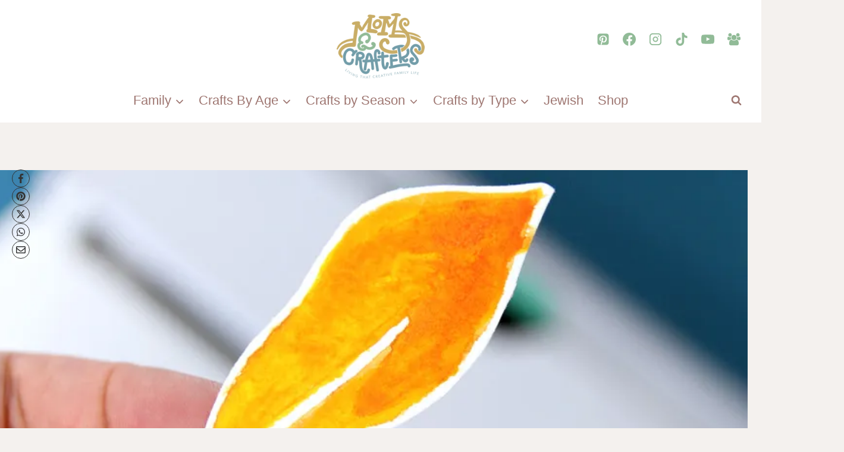

--- FILE ---
content_type: text/html
request_url: https://www.momsandcrafters.com/craft-gadgets/
body_size: 52791
content:
<!doctype html>
<html lang="en-US" class="no-js" itemtype="https://schema.org/Blog" itemscope>
<head>
	<meta charset="UTF-8">
	<meta name="viewport" content="width=device-width, initial-scale=1, minimum-scale=1">
	<meta name='robots' content='index, follow, max-image-preview:large, max-snippet:-1, max-video-preview:-1' />

	<!-- This site is optimized with the Yoast SEO plugin v26.7 - https://yoast.com/wordpress/plugins/seo/ -->
	<title>Craft Gadgets: 8 Cool Crafting Gadgets to Gift * Moms and Crafters</title><link rel="preload" href="https://i2.wp.com/www.momsandcrafters.com/wp-content/uploads/2024/06/logo-1.png" as="image" imagesrcset="https://i2.wp.com/www.momsandcrafters.com/wp-content/uploads/2024/06/logo-1.png 187w, https://i2.wp.com/www.momsandcrafters.com/wp-content/uploads/2024/06/logo-1-150x111.png 150w" imagesizes="(max-width: 187px) 100vw, 187px" fetchpriority="high"><style id="perfmatters-used-css">:where(.wp-block-button__link){border-radius:9999px;box-shadow:none;padding:calc(.667em + 2px) calc(1.333em + 2px);text-decoration:none;}:root :where(.wp-block-button .wp-block-button__link.is-style-outline),:root :where(.wp-block-button.is-style-outline>.wp-block-button__link){border:2px solid;padding:.667em 1.333em;}:root :where(.wp-block-button .wp-block-button__link.is-style-outline:not(.has-text-color)),:root :where(.wp-block-button.is-style-outline>.wp-block-button__link:not(.has-text-color)){color:currentColor;}:root :where(.wp-block-button .wp-block-button__link.is-style-outline:not(.has-background)),:root :where(.wp-block-button.is-style-outline>.wp-block-button__link:not(.has-background)){background-color:initial;background-image:none;}:where(.wp-block-columns){margin-bottom:1.75em;}:where(.wp-block-columns.has-background){padding:1.25em 2.375em;}:where(.wp-block-post-comments input[type=submit]){border:none;}:where(.wp-block-cover-image:not(.has-text-color)),:where(.wp-block-cover:not(.has-text-color)){color:#fff;}:where(.wp-block-cover-image.is-light:not(.has-text-color)),:where(.wp-block-cover.is-light:not(.has-text-color)){color:#000;}:root :where(.wp-block-cover h1:not(.has-text-color)),:root :where(.wp-block-cover h2:not(.has-text-color)),:root :where(.wp-block-cover h3:not(.has-text-color)),:root :where(.wp-block-cover h4:not(.has-text-color)),:root :where(.wp-block-cover h5:not(.has-text-color)),:root :where(.wp-block-cover h6:not(.has-text-color)),:root :where(.wp-block-cover p:not(.has-text-color)){color:inherit;}:where(.wp-block-file){margin-bottom:1.5em;}:where(.wp-block-file__button){border-radius:2em;display:inline-block;padding:.5em 1em;}:where(.wp-block-file__button):is(a):active,:where(.wp-block-file__button):is(a):focus,:where(.wp-block-file__button):is(a):hover,:where(.wp-block-file__button):is(a):visited{box-shadow:none;color:#fff;opacity:.85;text-decoration:none;}:where(.wp-block-group.wp-block-group-is-layout-constrained){position:relative;}.wp-block-image a{display:inline-block;}.wp-block-image img{box-sizing:border-box;height:auto;max-width:100%;vertical-align:bottom;}.wp-block-image[style*=border-radius] img,.wp-block-image[style*=border-radius]>a{border-radius:inherit;}.wp-block-image.alignfull a,.wp-block-image.alignwide a{width:100%;}.wp-block-image.alignfull img,.wp-block-image.alignwide img{height:auto;width:100%;}.wp-block-image :where(figcaption){margin-bottom:1em;margin-top:.5em;}.wp-block-image figure{margin:0;}@keyframes show-content-image{0%{visibility:hidden;}99%{visibility:hidden;}to{visibility:visible;}}@keyframes turn-on-visibility{0%{opacity:0;}to{opacity:1;}}@keyframes turn-off-visibility{0%{opacity:1;visibility:visible;}99%{opacity:0;visibility:visible;}to{opacity:0;visibility:hidden;}}@keyframes lightbox-zoom-in{0%{transform:translate(calc(( -100vw + var(--wp--lightbox-scrollbar-width) ) / 2 + var(--wp--lightbox-initial-left-position)),calc(-50vh + var(--wp--lightbox-initial-top-position))) scale(var(--wp--lightbox-scale));}to{transform:translate(-50%,-50%) scale(1);}}@keyframes lightbox-zoom-out{0%{transform:translate(-50%,-50%) scale(1);visibility:visible;}99%{visibility:visible;}to{transform:translate(calc(( -100vw + var(--wp--lightbox-scrollbar-width) ) / 2 + var(--wp--lightbox-initial-left-position)),calc(-50vh + var(--wp--lightbox-initial-top-position))) scale(var(--wp--lightbox-scale));visibility:hidden;}}:where(.wp-block-latest-comments:not([style*=line-height] .wp-block-latest-comments__comment)){line-height:1.1;}:where(.wp-block-latest-comments:not([style*=line-height] .wp-block-latest-comments__comment-excerpt p)){line-height:1.8;}:root :where(.wp-block-latest-posts.is-grid){padding:0;}:root :where(.wp-block-latest-posts.wp-block-latest-posts__list){padding-left:0;}ol,ul{box-sizing:border-box;}:root :where(.wp-block-list.has-background){padding:1.25em 2.375em;}:where(.wp-block-navigation.has-background .wp-block-navigation-item a:not(.wp-element-button)),:where(.wp-block-navigation.has-background .wp-block-navigation-submenu a:not(.wp-element-button)){padding:.5em 1em;}:where(.wp-block-navigation .wp-block-navigation__submenu-container .wp-block-navigation-item a:not(.wp-element-button)),:where(.wp-block-navigation .wp-block-navigation__submenu-container .wp-block-navigation-submenu a:not(.wp-element-button)),:where(.wp-block-navigation .wp-block-navigation__submenu-container .wp-block-navigation-submenu button.wp-block-navigation-item__content),:where(.wp-block-navigation .wp-block-navigation__submenu-container .wp-block-pages-list__item button.wp-block-navigation-item__content){padding:.5em 1em;}@keyframes overlay-menu__fade-in-animation{0%{opacity:0;transform:translateY(.5em);}to{opacity:1;transform:translateY(0);}}:root :where(p.has-background){padding:1.25em 2.375em;}:where(p.has-text-color:not(.has-link-color)) a{color:inherit;}:where(.wp-block-post-comments-form) input:not([type=submit]),:where(.wp-block-post-comments-form) textarea{border:1px solid #949494;font-family:inherit;font-size:1em;}:where(.wp-block-post-comments-form) input:where(:not([type=submit]):not([type=checkbox])),:where(.wp-block-post-comments-form) textarea{padding:calc(.667em + 2px);}:where(.wp-block-post-excerpt){box-sizing:border-box;margin-bottom:var(--wp--style--block-gap);margin-top:var(--wp--style--block-gap);}:where(.wp-block-preformatted.has-background){padding:1.25em 2.375em;}:where(.wp-block-search__button){border:1px solid #ccc;padding:6px 10px;}:where(.wp-block-search__input){font-family:inherit;font-size:inherit;font-style:inherit;font-weight:inherit;letter-spacing:inherit;line-height:inherit;text-transform:inherit;}:where(.wp-block-search__button-inside .wp-block-search__inside-wrapper){border:1px solid #949494;box-sizing:border-box;padding:4px;}:where(.wp-block-search__button-inside .wp-block-search__inside-wrapper) :where(.wp-block-search__button){padding:4px 8px;}:root :where(.wp-block-separator.is-style-dots){height:auto;line-height:1;text-align:center;}:root :where(.wp-block-separator.is-style-dots):before{color:currentColor;content:"···";font-family:serif;font-size:1.5em;letter-spacing:2em;padding-left:2em;}:root :where(.wp-block-site-logo.is-style-rounded){border-radius:9999px;}:root :where(.wp-block-social-links .wp-social-link a){padding:.25em;}:root :where(.wp-block-social-links.is-style-logos-only .wp-social-link a){padding:0;}:root :where(.wp-block-social-links.is-style-pill-shape .wp-social-link a){padding-left:.66667em;padding-right:.66667em;}:root :where(.wp-block-tag-cloud.is-style-outline){display:flex;flex-wrap:wrap;gap:1ch;}:root :where(.wp-block-tag-cloud.is-style-outline a){border:1px solid;font-size:unset !important;margin-right:0;padding:1ch 2ch;text-decoration:none !important;}:root :where(.wp-block-table-of-contents){box-sizing:border-box;}:where(.wp-block-term-description){box-sizing:border-box;margin-bottom:var(--wp--style--block-gap);margin-top:var(--wp--style--block-gap);}:where(pre.wp-block-verse){font-family:inherit;}.editor-styles-wrapper,.entry-content{counter-reset:footnotes;}a[data-fn].fn{counter-increment:footnotes;display:inline-flex;font-size:smaller;text-decoration:none;text-indent:-9999999px;vertical-align:super;}a[data-fn].fn:after{content:"[" counter(footnotes) "]";float:left;text-indent:0;}:root{--wp--preset--font-size--normal:16px;--wp--preset--font-size--huge:42px;}.screen-reader-text{border:0;clip:rect(1px,1px,1px,1px);clip-path:inset(50%);height:1px;margin:-1px;overflow:hidden;padding:0;position:absolute;width:1px;word-wrap:normal !important;}.screen-reader-text:focus{background-color:#ddd;clip:auto !important;clip-path:none;color:#444;display:block;font-size:1em;height:auto;left:5px;line-height:normal;padding:15px 23px 14px;text-decoration:none;top:5px;width:auto;z-index:100000;}html :where(.has-border-color){border-style:solid;}html :where([style*=border-top-color]){border-top-style:solid;}html :where([style*=border-right-color]){border-right-style:solid;}html :where([style*=border-bottom-color]){border-bottom-style:solid;}html :where([style*=border-left-color]){border-left-style:solid;}html :where([style*=border-width]){border-style:solid;}html :where([style*=border-top-width]){border-top-style:solid;}html :where([style*=border-right-width]){border-right-style:solid;}html :where([style*=border-bottom-width]){border-bottom-style:solid;}html :where([style*=border-left-width]){border-left-style:solid;}html :where(img[class*=wp-image-]){height:auto;max-width:100%;}:where(figure){margin:0 0 1em;}html :where(.is-position-sticky){--wp-admin--admin-bar--position-offset:var(--wp-admin--admin-bar--height,0px);}@media screen and (max-width:600px){html :where(.is-position-sticky){--wp-admin--admin-bar--position-offset:0px;}}html{line-height:1.15;-webkit-text-size-adjust:100%;}body{margin:0;}main{display:block;min-width:0;}h1{font-size:2em;margin:.67em 0;}a{background-color:transparent;}b,strong{font-weight:bold;}small{font-size:80%;}img{border-style:none;}button,input,optgroup,select,textarea{font-size:100%;margin:0;}button,input{overflow:visible;}button,select{text-transform:none;}button,[type="button"],[type="reset"],[type="submit"]{-webkit-appearance:button;}button::-moz-focus-inner,[type="button"]::-moz-focus-inner,[type="reset"]::-moz-focus-inner,[type="submit"]::-moz-focus-inner{border-style:none;padding:0;}button:-moz-focusring,[type="button"]:-moz-focusring,[type="reset"]:-moz-focusring,[type="submit"]:-moz-focusring{outline:1px dotted ButtonText;}textarea{overflow:auto;}[type="checkbox"],[type="radio"]{box-sizing:border-box;padding:0;}[type="number"]::-webkit-inner-spin-button,[type="number"]::-webkit-outer-spin-button{height:auto;}[type="search"]{-webkit-appearance:textfield;outline-offset:-2px;}[type="search"]::-webkit-search-decoration{-webkit-appearance:none;}::-webkit-file-upload-button{-webkit-appearance:button;font:inherit;}[hidden]{display:none;}:root{--global-gray-400:#cbd5e0;--global-gray-500:#a0aec0;--global-xs-spacing:1em;--global-sm-spacing:1.5rem;--global-md-spacing:2rem;--global-lg-spacing:2.5em;--global-xl-spacing:3.5em;--global-xxl-spacing:5rem;--global-edge-spacing:1.5rem;--global-boxed-spacing:2rem;--global-font-size-small:clamp(.8rem,.73rem + .217vw,.9rem);--global-font-size-medium:clamp(1.1rem,.995rem + .326vw,1.25rem);--global-font-size-large:clamp(1.75rem,1.576rem + .543vw,2rem);--global-font-size-larger:clamp(2rem,1.6rem + 1vw,2.5rem);--global-font-size-xxlarge:clamp(2.25rem,1.728rem + 1.63vw,3rem);}h1,h2,h3,h4,h5,h6{padding:0;margin:0;}h1 a,h2 a,h3 a,h4 a,h5 a,h6 a{color:inherit;text-decoration:none;}dfn,cite,em,i{font-style:italic;}html{box-sizing:border-box;}*,*::before,*::after{box-sizing:inherit;}ul,ol{margin:0 0 1.5em 1.5em;padding:0;}ul{list-style:disc;}ol{list-style:decimal;}li>ul,li>ol{margin-bottom:0;margin-left:1.5em;}img{display:block;height:auto;max-width:100%;}figure{margin:.5em 0;}a{color:var(--global-palette-highlight);transition:all .1s linear;}a:hover,a:focus,a:active{color:var(--global-palette-highlight-alt);}a:hover,a:active{outline:0;}.inner-link-style-normal a:not(.button),.widget-area.inner-link-style-normal a:not(.button){text-decoration:underline;}.screen-reader-text{clip:rect(1px,1px,1px,1px);position:absolute !important;height:1px;width:1px;overflow:hidden;word-wrap:normal !important;}.screen-reader-text:focus{background-color:#f1f1f1;border-radius:3px;box-shadow:0 0 2px 2px rgba(0,0,0,.6);clip:auto !important;color:#21759b;display:block;font-size:.875rem;font-weight:700;height:auto;left:5px;line-height:normal;padding:15px 23px 14px;text-decoration:none;top:5px;width:auto;z-index:100000;}:where(html:not(.no-js)) .hide-focus-outline *:focus{outline:0;}#primary[tabindex="-1"]:focus{outline:0;}textarea{width:100%;}input[type="text"],input[type="email"],input[type="url"],input[type="password"],input[type="search"],input[type="number"],input[type="tel"],input[type="range"],input[type="date"],input[type="month"],input[type="week"],input[type="time"],input[type="datetime"],input[type="datetime-local"],input[type="color"],textarea{-webkit-appearance:none;color:var(--global-palette5);border:1px solid var(--global-gray-400);border-radius:3px;padding:.4em .5em;max-width:100%;background:var(--global-palette9);box-shadow:0px 0px 0px -7px rgba(0,0,0,0);}::-webkit-input-placeholder{color:var(--global-palette6);}::-moz-placeholder{color:var(--global-palette6);opacity:1;}::placeholder{color:var(--global-palette6);}input[type="text"]:focus,input[type="email"]:focus,input[type="url"]:focus,input[type="password"]:focus,input[type="search"]:focus,input[type="number"]:focus,input[type="tel"]:focus,input[type="range"]:focus,input[type="date"]:focus,input[type="month"]:focus,input[type="week"]:focus,input[type="time"]:focus,input[type="datetime"]:focus,input[type="datetime-local"]:focus,input[type="color"]:focus,textarea:focus{color:var(--global-palette3);border-color:var(--global-palette6);outline:0;box-shadow:0px 5px 15px -7px rgba(0,0,0,.1);}.search-form{position:relative;}.search-form input[type="search"],.search-form input.search-field{padding-right:60px;width:100%;}.search-form .search-submit[type="submit"]{top:0;right:0;bottom:0;position:absolute;color:transparent;background:transparent;z-index:2;width:50px;border:0;padding:8px 12px 7px;border-radius:0;box-shadow:none;overflow:hidden;}.search-form .search-submit[type="submit"]:hover,.search-form .search-submit[type="submit"]:focus{color:transparent;background:transparent;box-shadow:none;}.search-form .kadence-search-icon-wrap{position:absolute;right:0;top:0;height:100%;width:50px;padding:0;text-align:center;background:0 0;z-index:3;cursor:pointer;pointer-events:none;color:var(--global-palette6);text-shadow:none;display:flex;align-items:center;justify-content:center;}.search-form .search-submit[type="submit"]:hover~.kadence-search-icon-wrap{color:var(--global-palette4);}button,.button,.wp-block-button__link,.wp-element-button,input[type="button"],input[type="reset"],input[type="submit"]{border-radius:3px;background:var(--global-palette-btn-bg);color:var(--global-palette-btn);padding:.4em 1em;border:0;font-size:1.125rem;line-height:1.6;display:inline-block;font-family:inherit;cursor:pointer;text-decoration:none;transition:all .2s ease;box-shadow:0px 0px 0px -7px rgba(0,0,0,0);}button:visited,.button:visited,.wp-block-button__link:visited,.wp-element-button:visited,input[type="button"]:visited,input[type="reset"]:visited,input[type="submit"]:visited{background:var(--global-palette-btn-bg);color:var(--global-palette-btn);}button:hover,button:focus,button:active,.button:hover,.button:focus,.button:active,.wp-block-button__link:hover,.wp-block-button__link:focus,.wp-block-button__link:active,.wp-element-button:hover,.wp-element-button:focus,.wp-element-button:active,input[type="button"]:hover,input[type="button"]:focus,input[type="button"]:active,input[type="reset"]:hover,input[type="reset"]:focus,input[type="reset"]:active,input[type="submit"]:hover,input[type="submit"]:focus,input[type="submit"]:active{color:var(--global-palette-btn-hover);background:var(--global-palette-btn-bg-hover);box-shadow:0px 15px 25px -7px rgba(0,0,0,.1);}button:disabled,button.disabled,.button:disabled,.button.disabled,.wp-block-button__link:disabled,.wp-block-button__link.disabled,.wp-element-button:disabled,.wp-element-button.disabled,input[type="button"]:disabled,input[type="button"].disabled,input[type="reset"]:disabled,input[type="reset"].disabled,input[type="submit"]:disabled,input[type="submit"].disabled{cursor:not-allowed;opacity:.5;}.kadence-svg-iconset{display:inline-flex;align-self:center;}.kadence-svg-iconset svg{height:1em;width:1em;}.kadence-svg-iconset.svg-baseline svg{top:.125em;position:relative;}.kt-clear{}.kt-clear::before,.kt-clear::after{content:" ";display:table;}.kt-clear::after{clear:both;}.content-area{margin:var(--global-xxl-spacing) 0;}.entry-content{word-break:break-word;}.site-container,.site-header-row-layout-contained,.site-footer-row-layout-contained,.entry-hero-layout-contained,.alignfull>.wp-block-cover__inner-container,.alignwide>.wp-block-cover__inner-container{margin:0 auto;padding:0 var(--global-content-edge-padding);}.content-bg{background:white;}@media screen and (min-width: 1025px){.has-sidebar .content-container{display:grid;grid-template-columns:5fr 2fr;grid-gap:var(--global-xl-spacing);justify-content:center;}#secondary{grid-column:2;grid-row:1;min-width:0;}.has-sidebar .wp-site-blocks .content-container .alignwide,.has-sidebar .wp-site-blocks .content-container .alignfull{width:unset;max-width:unset;margin-left:0;margin-right:0;}.has-sidebar .content-container .kadence-thumbnail-position-behind.alignwide{margin-left:-10px;margin-right:-10px;}}#kt-scroll-up-reader,#kt-scroll-up{position:fixed;-webkit-transform:translateY(40px);transform:translateY(40px);transition:all .2s ease;opacity:0;z-index:1000;display:flex;cursor:pointer;}#kt-scroll-up-reader *,#kt-scroll-up *{pointer-events:none;}#kt-scroll-up-reader.scroll-up-style-outline,#kt-scroll-up.scroll-up-style-outline{background:transparent;}.scroll-up-style-outline,.scroll-up-wrap.scroll-up-style-outline{border-width:2px;border-style:solid;border-color:currentColor;color:var(--global-palette4);}.scroll-up-style-outline:hover{color:var(--global-palette5);}#kt-scroll-up-reader{-webkit-transform:translateY(0px);transform:translateY(0px);transition:all 0s ease;}#kt-scroll-up-reader:not(:focus){clip:rect(1px,1px,1px,1px);height:1px;width:1px;overflow:hidden;word-wrap:normal !important;}#kt-scroll-up-reader:focus{-webkit-transform:translateY(0px);transform:translateY(0px);opacity:1;box-shadow:none;z-index:1001;}@media screen and (max-width: 719px){.vs-sm-false{display:none !important;}}@media screen and (min-width: 720px) and (max-width: 1024px){.vs-md-false{display:none !important;}}#wrapper{overflow:hidden;overflow:clip;}body.footer-on-bottom #wrapper{min-height:100vh;display:flex;flex-direction:column;}body.footer-on-bottom #inner-wrap{flex:1 0 auto;}.site-branding{max-height:inherit;}.site-branding a.brand{display:flex;gap:1em;flex-direction:row;align-items:center;text-decoration:none;color:inherit;max-height:inherit;}.site-branding a.brand img{display:block;}.header-navigation ul ul.sub-menu,.header-navigation ul ul.submenu{display:none;position:absolute;top:100%;flex-direction:column;background:#fff;margin-left:0;box-shadow:0 2px 13px rgba(0,0,0,.1);z-index:1000;}.header-navigation ul ul.sub-menu>li:last-child,.header-navigation ul ul.submenu>li:last-child{border-bottom:0;}.header-navigation[class*="header-navigation-dropdown-animation-fade"] ul ul.sub-menu,.header-navigation[class*="header-navigation-dropdown-animation-fade"] ul ul.submenu{opacity:0;visibility:hidden;-webkit-transform:translate3d(0,0,0);transform:translate3d(0,0,0);transition:all .2s ease;display:block;clip:rect(1px,1px,1px,1px);height:1px;overflow:hidden;}.header-navigation[class*="header-navigation-dropdown-animation-fade"] ul li:hover>ul,.header-navigation[class*="header-navigation-dropdown-animation-fade"] ul li.menu-item--toggled-on>ul,.header-navigation[class*="header-navigation-dropdown-animation-fade"] ul li:not(.menu-item--has-toggle):focus>ul{opacity:1;visibility:visible;-webkit-transform:translate3d(0,0,0);transform:translate3d(0,0,0);clip:auto;height:auto;overflow:visible;}.header-navigation.header-navigation-dropdown-animation-fade-up ul ul.sub-menu,.header-navigation.header-navigation-dropdown-animation-fade-up ul ul.submenu{-webkit-transform:translate3d(0,10px,0);transform:translate3d(0,10px,0);}.wp-site-blocks .nav--toggle-sub .dropdown-nav-special-toggle{position:absolute !important;overflow:hidden;padding:0 !important;margin:0 !important;margin-right:-.1em !important;border:0 !important;width:.9em;top:0;bottom:0;height:auto;border-radius:0;box-shadow:none !important;background:transparent !important;display:block;left:auto;right:calc(1.4em / 2);pointer-events:none;}.wp-site-blocks .nav--toggle-sub .sub-menu .dropdown-nav-special-toggle{width:2.6em;margin:0 !important;right:0;}.nav--toggle-sub .dropdown-nav-special-toggle:focus{z-index:10;}.nav--toggle-sub .dropdown-nav-toggle{display:block;display:inline-flex;background:transparent;position:absolute;right:0;top:50%;width:.7em;width:.9em;height:.7em;height:.9em;font-size:inherit;font-size:.9em;line-height:inherit;margin:0;padding:0;border:none;border-radius:0;-webkit-transform:translateY(-50%);transform:translateY(-50%);overflow:visible;transition:opacity .2s ease;}.nav--toggle-sub ul ul .dropdown-nav-toggle{right:.2em;}.nav--toggle-sub ul ul .dropdown-nav-toggle .kadence-svg-iconset{-webkit-transform:rotate(-90deg);transform:rotate(-90deg);}.nav--toggle-sub li.menu-item-has-children{position:relative;}.nav-drop-title-wrap{position:relative;padding-right:1em;display:block;}.nav--toggle-sub li:hover>ul,.nav--toggle-sub li.menu-item--toggled-on>ul,.nav--toggle-sub li:not(.menu-item--has-toggle):focus>ul{display:block;}.nav--toggle-sub li:not(.menu-item--has-toggle):focus-within>ul{display:block;}@media (hover: none){.wp-site-blocks .nav--toggle-sub .menu-item--has-toggle:not(.menu-item--toggled-on) .dropdown-nav-special-toggle{left:0;right:0 !important;margin-right:0 !important;width:100%;pointer-events:all;}}.rtl .primary-menu-container>ul>li.menu-item .dropdown-nav-special-toggle{right:auto;left:calc(1.4em / 2);}.rtl .wp-site-blocks .nav--toggle-sub .sub-menu .dropdown-nav-special-toggle{left:0;right:auto;}.wp-site-blocks .nav--toggle-sub .kadence-menu-mega-enabled .sub-menu .dropdown-nav-special-toggle{display:none;}.header-navigation[class*="header-navigation-style-underline"] .header-menu-container>ul>li>a{position:relative;}.header-navigation[class*="header-navigation-style-underline"] .header-menu-container>ul>li>a:after{content:"";width:100%;position:absolute;bottom:0px;height:2px;right:50%;background:currentColor;-webkit-transform:scale(0,0) translate(-50%,0);transform:scale(0,0) translate(-50%,0);transition:color 0s ease-in-out,-webkit-transform .2s ease-in-out;transition:transform .2s ease-in-out,color 0s ease-in-out;transition:transform .2s ease-in-out,color 0s ease-in-out,-webkit-transform .2s ease-in-out;}.header-navigation[class*="header-navigation-style-underline"] .header-menu-container>ul>li>a:hover:after{-webkit-transform:scale(1,1) translate(50%,0);transform:scale(1,1) translate(50%,0);}.header-navigation,.header-menu-container{display:flex;}.header-navigation li.menu-item>a{display:block;width:100%;text-decoration:none;color:var(--global-palette4);transition:all .2s ease-in-out;-webkit-transform:translate3d(0,0,0);transform:translate3d(0,0,0);}.header-navigation li.menu-item>a:hover,.header-navigation li.menu-item>a:focus{color:var(--global-palette-highlight);}.header-navigation ul.sub-menu,.header-navigation ul.submenu{display:block;list-style:none;margin:0;padding:0;}.header-navigation ul li.menu-item>a{padding:.6em .5em;}.header-navigation ul ul li.menu-item>a{padding:1em;}.header-navigation ul ul li.menu-item>a{width:200px;}.header-navigation ul ul ul.sub-menu,.header-navigation ul ul ul.submenu{top:0;left:100%;right:auto;min-height:100%;}.header-navigation .menu{display:flex;flex-wrap:wrap;justify-content:center;align-items:center;list-style:none;margin:0;padding:0;}.menu-toggle-open{display:flex;background:transparent;align-items:center;box-shadow:none;}.menu-toggle-open .menu-toggle-icon{display:flex;}.menu-toggle-open:hover,.menu-toggle-open:focus{border-color:currentColor;background:transparent;box-shadow:none;}.menu-toggle-open.menu-toggle-style-default{border:0;}.wp-site-blocks .menu-toggle-open{box-shadow:none;}.mobile-navigation{width:100%;}.mobile-navigation a{display:block;width:100%;text-decoration:none;padding:.6em .5em;}.mobile-navigation ul{display:block;list-style:none;margin:0;padding:0;}.drawer-nav-drop-wrap{display:flex;position:relative;}.drawer-nav-drop-wrap a{color:inherit;}.drawer-nav-drop-wrap .drawer-sub-toggle{background:transparent;color:inherit;padding:.5em .7em;display:flex;border:0;border-radius:0;box-shadow:none;line-height:normal;}.drawer-nav-drop-wrap .drawer-sub-toggle[aria-expanded="true"] svg{-webkit-transform:rotate(180deg);transform:rotate(180deg);}.mobile-navigation ul ul{padding-left:1em;transition:all .2s ease-in-out;}.mobile-navigation ul.has-collapse-sub-nav ul.sub-menu{display:none;}body[class*='amp-mode-'] .mobile-navigation ul ul{display:block;}.mobile-navigation ul ul ul ul ul ul{padding-left:0;}.popup-drawer{position:fixed;display:none;top:0;bottom:0;left:-99999rem;right:99999rem;transition:opacity .25s ease-in,left 0s .25s,right 0s .25s;z-index:100000;}.popup-drawer .drawer-overlay{background-color:rgba(0,0,0,.4);position:fixed;top:0;right:0;bottom:0;left:0;opacity:0;transition:opacity .2s ease-in-out;}.popup-drawer .drawer-inner{width:100%;-webkit-transform:translateX(100%);transform:translateX(100%);max-width:90%;right:0;top:0;overflow:auto;background:#090c10;color:#fff;bottom:0;opacity:0;position:fixed;box-shadow:0 0 2rem 0 rgba(0,0,0,.1);display:flex;flex-direction:column;transition:opacity .25s cubic-bezier(.77,.2,.05,1),-webkit-transform .3s cubic-bezier(.77,.2,.05,1);transition:transform .3s cubic-bezier(.77,.2,.05,1),opacity .25s cubic-bezier(.77,.2,.05,1);transition:transform .3s cubic-bezier(.77,.2,.05,1),opacity .25s cubic-bezier(.77,.2,.05,1),-webkit-transform .3s cubic-bezier(.77,.2,.05,1);}.popup-drawer .drawer-header{padding:0 1.5em;display:flex;justify-content:flex-end;min-height:calc(1.2em + 24px);}.popup-drawer .drawer-header .drawer-toggle{background:transparent;border:0;font-size:24px;line-height:1;padding:.6em .15em;color:inherit;display:flex;box-shadow:none;border-radius:0;}.popup-drawer .drawer-header .drawer-toggle:hover{box-shadow:none;}.popup-drawer .drawer-content{padding:0 1.5em 1.5em;}.popup-drawer .drawer-header .drawer-toggle{width:1em;position:relative;height:1em;box-sizing:content-box;font-size:24px;}.drawer-toggle .toggle-close-bar{width:.75em;height:.08em;background:currentColor;-webkit-transform-origin:center center;transform-origin:center center;position:absolute;margin-top:-.04em;opacity:0;border-radius:.08em;left:50%;margin-left:-.375em;top:50%;-webkit-transform:rotate(45deg) translateX(-50%);transform:rotate(45deg) translateX(-50%);transition:opacity .3s cubic-bezier(.77,.2,.05,1),-webkit-transform .3s cubic-bezier(.77,.2,.05,1);transition:transform .3s cubic-bezier(.77,.2,.05,1),opacity .3s cubic-bezier(.77,.2,.05,1);transition:transform .3s cubic-bezier(.77,.2,.05,1),opacity .3s cubic-bezier(.77,.2,.05,1),-webkit-transform .3s cubic-bezier(.77,.2,.05,1);transition-delay:.2s;}.drawer-toggle .toggle-close-bar:last-child{-webkit-transform:rotate(-45deg) translateX(50%);transform:rotate(-45deg) translateX(50%);}body[class*="showing-popup-drawer-"]{overflow:hidden;}#main-header{display:none;}#masthead{position:relative;z-index:11;}@media screen and (min-width: 1025px){#main-header{display:block;}#mobile-header{display:none;}}.site-header-row{display:grid;grid-template-columns:auto auto;}.site-header-row.site-header-row-center-column{grid-template-columns:1fr auto 1fr;}.site-header-section{display:flex;max-height:inherit;}.site-header-item{display:flex;align-items:center;margin-right:10px;max-height:inherit;}.site-header-section>.site-header-item:last-child{margin-right:0;}.drawer-content .site-header-item{margin-right:0;margin-bottom:10px;}.drawer-content .site-header-item:last-child{margin-bottom:0;}.site-header-section-right{justify-content:flex-end;}.site-header-section-center{justify-content:center;}.site-header-section-left-center{flex-grow:1;justify-content:flex-end;}.site-header-section-right-center{flex-grow:1;justify-content:flex-start;}.element-social-inner-wrap{display:flex;flex-wrap:wrap;align-items:center;gap:.3em;}a.social-button{width:2em;text-decoration:none;height:2em;display:inline-flex;justify-content:center;align-items:center;margin:0;color:var(--global-palette4);background:var(--global-palette7);border-radius:3px;transition:all .2s ease-in-out;}a.social-button:hover{color:var(--global-palette-btn);background:var(--global-palette-btn-bg);}.social-style-outline .social-button{background:transparent !important;border:2px solid var(--global-palette7);}.social-style-outline .social-button:hover{color:var(--global-palette-highlight);border-color:currentColor;}.search-toggle-open{display:flex;background:transparent;align-items:center;padding:.5em;box-shadow:none;}.search-toggle-open .search-toggle-icon{display:flex;}.search-toggle-open .search-toggle-icon svg.kadence-svg-icon{top:-.05em;position:relative;}.search-toggle-open:hover,.search-toggle-open:focus{border-color:currentColor;background:transparent;box-shadow:none;}.search-toggle-open.search-toggle-style-default{border:0;}.popup-drawer-layout-fullwidth .drawer-inner{max-width:none;background:rgba(9,12,16,.97);transition:opacity .2s ease-in,-webkit-transform 0s ease-in;transition:transform 0s ease-in,opacity .2s ease-in;transition:transform 0s ease-in,opacity .2s ease-in,-webkit-transform 0s ease-in;}.popup-drawer-layout-fullwidth .drawer-inner .drawer-overlay{background-color:transparent;}#search-drawer .drawer-inner .drawer-header{position:relative;z-index:100;}#search-drawer .drawer-inner .drawer-content{display:flex;justify-content:center;align-items:center;position:absolute;top:0;bottom:0;left:0;right:0;padding:2em;}#search-drawer .drawer-inner form{max-width:800px;width:100%;margin:0 auto;display:flex;}#search-drawer .drawer-inner form label{flex-grow:2;}#search-drawer .drawer-inner form ::-webkit-input-placeholder{color:currentColor;opacity:.5;}#search-drawer .drawer-inner form ::-moz-placeholder{color:currentColor;opacity:.5;}#search-drawer .drawer-inner form :-ms-input-placeholder{color:currentColor;opacity:.5;}#search-drawer .drawer-inner form :-moz-placeholder{color:currentColor;opacity:.5;}#search-drawer .drawer-inner input.search-field{width:100%;background:transparent;color:var(--global-palette6);padding:.8em 80px .8em .8em;font-size:20px;border:1px solid currentColor;}#search-drawer .drawer-inner input.search-field:focus{color:white;box-shadow:5px 5px 0px 0px currentColor;}#search-drawer .drawer-inner .search-submit[type="submit"]{width:70px;}#search-drawer .drawer-inner .kadence-search-icon-wrap{color:var(--global-palette6);width:70px;}#search-drawer .drawer-inner .search-submit[type="submit"]:hover~.kadence-search-icon-wrap{color:#fff;}#search-drawer .drawer-inner button[type="submit"]:hover~.kadence-search-icon-wrap{color:#fff;}.kadence-sticky-header{position:relative;z-index:1;}#mobile-drawer{z-index:99999;}#mobile-header .mobile-navigation>.mobile-menu-container.drawer-menu-container>ul.menu{display:flex;flex-wrap:wrap;}#mobile-header .mobile-navigation:not(.drawer-navigation-parent-toggle-true) ul li.menu-item-has-children .drawer-nav-drop-wrap button{border:0;}#mobile-header .mobile-navigation ul li.menu-item-has-children .drawer-nav-drop-wrap,#mobile-header .mobile-navigation ul li:not(.menu-item-has-children) a{border:0;}.wp-block-image{margin-bottom:0;}.comment-navigation,.post-navigation{margin:var(--global-lg-spacing) auto;}.comment-navigation a,.post-navigation a{text-decoration:none;color:inherit;display:block;}.comment-navigation a:hover,.post-navigation a:hover{color:var(--global-palette-highlight);}.comment-navigation .nav-links,.post-navigation .nav-links{display:grid;grid-template-columns:repeat(2,1fr);}.comment-navigation .nav-previous,.post-navigation .nav-previous{position:relative;}.comment-navigation .nav-previous .kadence-svg-iconset,.post-navigation .nav-previous .kadence-svg-iconset{padding-right:.5em;}.comment-navigation .nav-previous a,.post-navigation .nav-previous a{padding-right:var(--global-xs-spacing);}.comment-navigation .nav-previous:after,.post-navigation .nav-previous:after{position:absolute;content:"";top:25%;right:0;width:1px;height:50%;background:var(--global-gray-500);}.comment-navigation .nav-next,.post-navigation .nav-next{grid-column-start:2;text-align:right;}.comment-navigation .nav-next a,.post-navigation .nav-next a{padding-left:var(--global-xs-spacing);}.comment-navigation .nav-next .kadence-svg-iconset,.post-navigation .nav-next .kadence-svg-iconset{padding-left:.5em;}.post-navigation-sub{margin-bottom:.5em;}.post-navigation-sub small{text-transform:uppercase;display:inline-block;font-weight:bold;letter-spacing:.05em;}.widget{margin-top:0;margin-bottom:1.5em;}.widget-area .widget:last-child{margin-bottom:0;}.widget-area ul{padding-left:.5em;}.widget-area a:where(:not(.button):not(.wp-block-button__link):not(.wp-element-button)){color:var(--global-palette3);text-decoration:none;}.widget-area a:where(:not(.button):not(.wp-block-button__link):not(.wp-element-button)):hover{color:var(--global-palette-highlight);text-decoration:underline;}.widget-area .widget{margin-left:0;margin-right:0;}.widget li:not(.kb-table-of-content-list li){line-height:1.8;}.grid-cols{display:grid;grid-template-columns:minmax(0,1fr);-webkit-column-gap:2.5rem;-moz-column-gap:2.5rem;column-gap:2.5rem;row-gap:2.5rem;}.wp-site-blocks .grid-cols:before{display:none;}@media screen and (min-width: 576px){.grid-sm-col-2{grid-template-columns:repeat(2,minmax(0,1fr));}}@media screen and (min-width: 1025px){.grid-lg-col-2{grid-template-columns:repeat(2,minmax(0,1fr));}}.entry{box-shadow:0px 15px 25px -10px rgba(0,0,0,.05);border-radius:.25rem;}.content-wrap{position:relative;}.kadence-thumbnail-position-behind+.entry{z-index:1;position:relative;}@media screen and (max-width: 719px){.content-style-boxed .content-bg:not(.loop-entry){margin-left:-1rem;margin-right:-1rem;width:auto;}.content-style-boxed .comments-area{padding-left:.5rem;padding-right:.5rem;}.primary-sidebar{padding-left:0;padding-right:0;}}.single-content{margin:var(--global-md-spacing) 0 0;}.single-content address,.single-content figure,.single-content hr,.single-content p,.single-content table,.single-content pre,.single-content form,.single-content .wp-block-buttons,.single-content .wp-block-button,.single-content .wc-block-grid,.single-content .wp-block-kadence-advancedbtn,.single-content .wp-block-media-text,.single-content .wp-block-cover,.single-content .entry-content-asset,.single-content .wp-block-kadence-form,.single-content .wp-block-group,.single-content .wp-block-yoast-faq-block,.single-content .wp-block-yoast-how-to-block,.single-content .schema-faq-section,.single-content .wp-block-kadence-tableofcontents,.single-content .enlighter-default,.single-content .wp-block-kadence-iconlist,.single-content [class*=__inner-content]{margin-top:0;margin-bottom:var(--global-md-spacing);}.single-content p>img{display:inline-block;}.single-content li>img{display:inline-block;}.single-content h1,.single-content h2,.single-content h3,.single-content h4,.single-content h5,.single-content h6{margin:1.5em 0 .5em;}.single-content h1:first-child,.single-content h2:first-child,.single-content h3:first-child,.single-content h4:first-child,.single-content h5:first-child,.single-content h6:first-child{margin-top:0;}.single-content h1+*,.single-content h2+*,.single-content h3+*,.single-content h4+*,.single-content h5+*,.single-content h6+*{margin-top:0;}.single-content ul,.single-content ol{margin:0 0 var(--global-md-spacing);padding-left:2em;}.single-content li>ol,.single-content li>ul{margin:0;}.single-content address:last-child,.single-content figure:last-child,.single-content hr:last-child,.single-content p:last-child,.single-content table:last-child,.single-content pre:last-child,.single-content form:last-child,.single-content .wp-block-buttons:last-child,.single-content .wp-block-button:last-child,.single-content .wp-block-kadence-advancedbtn:last-child,.single-content .wp-block-media-text:last-child,.single-content .wp-block-cover:last-child,.single-content .entry-content-asset:last-child,.single-content .wp-block-kadence-form:last-child,.single-content .wp-block-group:last-child,.single-content .wp-block-yoast-faq-block:last-child,.single-content .wp-block-yoast-how-to-block:last-child,.single-content .schema-faq-section:last-child,.single-content .wp-block-kadence-tableofcontents:last-child,.single-content .enlighter-default:last-child,.single-content .wp-block-kadence-iconlist:last-child,.single-content h1:last-child,.single-content h2:last-child,.single-content h3:last-child,.single-content h4:last-child,.single-content h5:last-child,.single-content h6:last-child,.single-content ul:last-child,.single-content ol:last-child{margin-bottom:0;}.single-content .wp-block-image{margin-top:0;margin-bottom:0;}.single-content .wp-block-image figure{margin-bottom:var(--global-md-spacing);}.single-content .wp-block-image:last-child figure{margin-bottom:0;}.single-content figure.wp-block-image{margin-bottom:var(--global-md-spacing);}.single-content figure.wp-block-image:last-child{margin-bottom:0;}.entry-content:after{display:table;clear:both;content:"";}.wp-site-blocks .post-thumbnail{display:block;height:0;padding-bottom:66.67%;overflow:hidden;position:relative;}.wp-site-blocks .post-thumbnail .post-thumbnail-inner{position:absolute;top:0;bottom:0;left:0;right:0;}.wp-site-blocks .post-thumbnail img{flex:1;-o-object-fit:cover;object-fit:cover;}.wp-site-blocks .post-thumbnail:not(.kadence-thumbnail-ratio-inherit) img{height:100%;width:100%;}.kadence-thumbnail-position-behind{margin-bottom:-4.3em;position:relative;z-index:0;}.entry-meta{font-size:80%;margin:1em 0;display:flex;flex-wrap:wrap;}.entry-meta>*{display:inline-flex;align-items:center;flex-wrap:wrap;}.entry-meta>* time{white-space:nowrap;}.entry-meta a{color:inherit;text-decoration:none;}.entry-meta .meta-label{margin-right:.2rem;}.entry-meta>*:after{margin-left:.5rem;margin-right:.5rem;content:"";display:inline-block;background-color:currentColor;height:.25rem;width:.25rem;opacity:.8;border-radius:9999px;vertical-align:.1875em;}.entry-meta>*:last-child:after{display:none;}.loop-entry .entry-header .entry-title{margin:0;}.loop-entry .entry-summary p,.loop-entry .entry-header .entry-meta{margin:1em 0;}.updated:not(.published){display:none;}.updated-on .updated:not(.published){display:inline-block;}a.post-more-link{font-weight:bold;letter-spacing:.05em;text-transform:uppercase;text-decoration:none;color:inherit;font-size:80%;}a.post-more-link .kadence-svg-iconset{margin-left:.5em;}a.post-more-link:hover{color:var(--global-palette-highlight);}.more-link-wrap{margin-top:var(--global-xs-spacing);margin-bottom:0;}.entry-tags{margin-top:var(--global-xs-spacing);}.entry-tags .tags-links{display:flex;flex-wrap:wrap;}.entry-tags a.tag-link{margin-right:.5em;padding:.4em .6em;margin-top:.5em;font-size:80%;border:1px solid var(--global-gray-500);border-radius:.25rem;color:var(--global-palette5);text-decoration:none;}.entry-tags a.tag-link:hover{background:var(--global-palette-highlight);color:var(--global-palette-btn);border-color:var(--global-palette-highlight);}.entry-tags a.tag-link:last-child{margin-right:0;}.entry-header{margin-bottom:1em;}.entry-footer{clear:both;}.post-navigation-wrap.entry-content-wrap,.post-navigation-wrap .post-navigation,.entry-author.entry-content-wrap{margin-top:0;margin-bottom:0;border-radius:0;}.comments-area.entry-content-wrap{margin-top:0;border-top-left-radius:0;border-top-right-radius:0;}.alignfull,.alignwide,.entry-content .alignwide,.entry-content .alignfull{margin-left:calc(50% - ( var(--global-vw,100vw) / 2 ));margin-right:calc(50% - ( var(--global-vw,100vw) / 2 ));max-width:100vw;width:var(--global-vw,100vw);padding-left:0;padding-right:0;clear:both;}.content-style-boxed .entry-content .alignwide{margin-left:-2rem;margin-right:-2rem;max-width:unset;width:unset;}.content-style-boxed .wp-site-blocks .entry-content .alignwide>* .alignwide{margin-left:unset;margin-right:unset;}.entry-title{word-wrap:break-word;}.comments-area{margin-top:var(--global-xl-spacing);margin-left:auto;margin-right:auto;}.comments-title,.comment-reply-title{margin-bottom:1em;}#cancel-comment-reply-link{margin-left:.8em;}.comment-meta a,.comment-form a{text-decoration:none;border:none;color:inherit;}.comment-meta a:hover,.comment-meta a:focus,.comment-form a:hover,.comment-form a:focus{text-decoration:underline;}.comment-form{line-height:1.3;}.comment-form p{margin:1.5em 0;}.comment-form .comment-notes{margin-top:-.5em;font-size:80%;font-style:italic;}.comment-form .comment-input-wrap p{margin:0 0 1.5em 0;}.comment-input-wrap input{width:100%;}@media screen and (min-width: 767px){.comment-form .comment-input-wrap{display:grid;grid-template-columns:repeat(3,1fr);grid-gap:1.5em;margin-top:-1em;}.comment-form .comment-input-wrap p{margin:0;}}.comment-form a{font-weight:500;}.comment-form label{display:block;padding-bottom:.4em;}.comment-form .required{color:#d54e21;}.comment-form .comment-input-wrap p,.comment-form p.comment-form-float-label{display:flex;flex-direction:column-reverse;align-items:flex-start;}.comment-form .comment-input-wrap p label,.comment-form p.comment-form-float-label label{-webkit-transform-origin:left bottom;transform-origin:left bottom;color:var(--global-palette6);}.comment-form p.comment-form-float-label{margin-top:-1em;}.comment-form label,.comment-form input{transition:all .2s;}.comment-form input:-moz-placeholder-shown+label,.comment-form textarea:-moz-placeholder-shown+label{white-space:nowrap;overflow:hidden;max-width:90%;text-overflow:ellipsis;cursor:text;transform:translate(.5em,2.35em) scale(1);}.comment-form input:placeholder-shown+label,.comment-form textarea:placeholder-shown+label{white-space:nowrap;overflow:hidden;max-width:90%;text-overflow:ellipsis;cursor:text;-webkit-transform:translate(.5em,2.35em) scale(1);transform:translate(.5em,2.35em) scale(1);}.comment-form ::-webkit-input-placeholder{-webkit-transition:inherit;transition:inherit;opacity:0;}.comment-form ::-moz-placeholder{-moz-transition:inherit;transition:inherit;opacity:0;}.comment-form ::placeholder{transition:inherit;opacity:0;}.comment-form input:focus::-webkit-input-placeholder,.comment-form textarea:focus::-webkit-input-placeholder{opacity:1;}.comment-form input:focus::-moz-placeholder,.comment-form textarea:focus::-moz-placeholder{opacity:1;}.comment-form input:focus::-webkit-input-placeholder,.comment-form textarea:focus::-webkit-input-placeholder{opacity:1;}.comment-form input:focus::-moz-placeholder,.comment-form textarea:focus::-moz-placeholder{opacity:1;}.comment-form input:focus::placeholder,.comment-form textarea:focus::placeholder{opacity:1;}.comment-form input:not(:-moz-placeholder-shown)+label,.comment-form textarea:not(:-moz-placeholder-shown)+label{transform:translate(0,0) scale(.75);cursor:pointer;}.comment-form input:not(:placeholder-shown)+label,.comment-form input:focus+label,.comment-form textarea:not(:placeholder-shown)+label,.comment-form textarea:focus+label{-webkit-transform:translate(0,0) scale(.75);transform:translate(0,0) scale(.75);cursor:pointer;}.comment-form input[type=checkbox]+label{display:inline-block;padding-bottom:0;-webkit-transform:none;transform:none;padding-left:.2em;}.primary-sidebar{padding-top:1.5rem;padding-bottom:1.5rem;margin-left:auto;margin-right:auto;}@media screen and (min-width: 768px){.primary-sidebar{padding-left:0;padding-right:0;}}@media screen and (min-width: 1025px){.primary-sidebar{padding:0;margin:0;}}.entry-author-profile{position:relative;padding-left:100px;}.entry-author{margin:var(--global-lg-spacing) auto;}.entry-author-avatar{position:absolute;left:0;}.entry-author-name{font-size:120%;}.entry-author-name a{color:inherit;text-decoration:none;}.entry-author-profile p{margin:1em 0;}.entry-author-follow{margin-top:1em;}.entry-author-style-center{padding-bottom:var(--global-md-spacing);border-bottom:1px solid var(--global-gray-500);}.entry-author-style-center .entry-author-profile{text-align:center;padding-left:0;}.entry-author-style-center .entry-author-avatar{position:relative;margin-bottom:.5em;}.entry-author-style-center .entry-author-avatar img{margin:0 auto;border-radius:50%;z-index:2;position:relative;box-sizing:content-box;}.entry-author-style-center .entry-author-avatar:before{content:"";position:absolute;left:0;width:calc(50% - 60px);top:50%;margin-top:-1px;height:1px;background:var(--global-gray-500);}.entry-author-style-center .entry-author-avatar:after{content:"";position:absolute;right:0;width:calc(50% - 60px);top:50%;margin-top:-1px;height:1px;background:var(--global-gray-500);}@media screen and (min-width: 767px){.entry-author-style-center .entry-author-profile .entry-author-description{max-width:70%;margin-left:auto;margin-right:auto;}}.entry-related{margin-top:var(--global-lg-spacing);margin-bottom:var(--global-lg-spacing);background:var(--global-palette7);}.content-wrap .entry-related:last-child{margin-bottom:0;}.entry-related-carousel .entry-summary,.entry-related-carousel .entry-footer,.entry-related-carousel .entry-taxonomies{display:none;}.entry-related-carousel h3.entry-title{font-size:20px;}h2.entry-related-title{margin-bottom:1.5rem;}.wp-site-blocks .entry-related-inner{display:block;}.has-sidebar .entry-related{background:transparent;}.has-sidebar .wp-site-blocks .entry-related-inner{padding:0;}.entry-related-inner-content{padding-top:var(--global-xl-spacing);padding-bottom:var(--global-xl-spacing);padding-left:var(--global-sm-spacing);padding-right:var(--global-sm-spacing);}.entry-related-inner-content .grid-cols{display:grid;}.splide.splide-initial .splide__list.grid-cols{display:flex;gap:0;}.splide__list{-webkit-backface-visibility:hidden;backface-visibility:hidden;display:flex;height:100%;margin:0 !important;padding:0 !important;-webkit-transform-style:preserve-3d;transform-style:preserve-3d;}.splide.splide-initial .splide__list{gap:0;display:flex;}.splide.is-initialized:not(.is-active) .splide__list{display:block;}.splide{outline:none;position:relative;--splide-nav-color:#fff;--splide-nav-background:rgba(0,0,0,.8);--splide-nav-border:2px solid transparent;--splide-pagination-background:#000;}.splide[data-slider-dots="true"]{margin-bottom:30px;}.splide.kt-carousel-arrowstyle-blackonlight{--splide-nav-color:#000;--splide-nav-background:rgba(255,255,255,.8);}.splide.kt-carousel-arrowstyle-outlineblack{--splide-nav-color:#000;--splide-nav-border:2px solid #000;--splide-nav-background:transparent;}.splide.kt-carousel-arrowstyle-outlinewhite{--splide-nav-color:#fff;--splide-nav-border:2px solid #fff;--splide-nav-background:transparent;}.splide.is-initialized,.splide.is-rendered{visibility:visible;}.splide__slide{-webkit-backface-visibility:hidden;backface-visibility:hidden;box-sizing:border-box;flex-shrink:0;list-style-type:none !important;margin:0;outline:none;position:relative;}.splide__slide img{vertical-align:bottom;}.splide__track{overflow:hidden;position:relative;z-index:0;}@-webkit-keyframes splide-loading{0%{-webkit-transform:rotate(0);transform:rotate(0);}to{-webkit-transform:rotate(1turn);transform:rotate(1turn);}}@keyframes splide-loading{0%{-webkit-transform:rotate(0);transform:rotate(0);}to{-webkit-transform:rotate(1turn);transform:rotate(1turn);}}.splide .splide__arrow{align-items:center;background:var(--splide-nav-background);border:var(--splide-nav-border);border-radius:3px;cursor:pointer;display:flex;height:3em;justify-content:center;opacity:.25;padding:0;color:var(--splide-nav-color);position:absolute;top:50%;-webkit-transform:translateY(-50%);transform:translateY(-50%);width:2em;z-index:1;transition:opacity .4s ease-in-out;}.splide:hover .splide__arrow{opacity:.75;}.splide .splide__arrow svg{fill:currentColor;height:1em;width:1em;}.splide .splide__arrow:hover,.splide .splide__arrow:focus{opacity:1;background:var(--splide-nav-background);color:var(--splide-nav-color);}.splide .splide__arrow:disabled{opacity:.1;cursor:not-allowed;}.splide .splide__arrow--prev{left:1em;}.splide .splide__arrow--prev svg{-webkit-transform:scaleX(-1);transform:scaleX(-1);}.splide .splide__arrow--next{right:1em;}.splide .splide__pagination{bottom:-25px;left:0;padding:0 1em;position:absolute;right:0;z-index:1;}.splide .splide__pagination__page{background:var(--splide-pagination-background);border:0;border-radius:50%;display:inline-block;height:10px;margin:3px;opacity:.25;padding:0;transition:opacity .2s ease-in-out;width:10px;}.splide .splide__pagination__page.is-active{background:var(--splide-pagination-background);opacity:.75;}.splide .splide__pagination__page:hover{cursor:pointer;opacity:1;}.splide .splide__pagination__page:focus-visible{outline-offset:3px;}.splide .splide.is-focus-in .splide__pagination__page:focus{outline-offset:3px;}.splide .splide__progress__bar{background:#ccc;height:3px;}@supports (outline-offset: -3px){.splide__slide:focus-visible{outline-offset:-3px;}}@supports (outline-offset: -3px){.splide.is-focus-in .splide__slide:focus{outline-offset:-3px;}}.splide.is-focus-in .splide__toggle:focus{outline-offset:3px;}.site-footer-row{display:grid;grid-template-columns:repeat(2,minmax(0,1fr));}.site-footer-row.site-footer-row-columns-3{grid-template-columns:minmax(0,1fr) minmax(0,1fr) minmax(0,1fr);}.site-footer-row.site-footer-row-columns-1{display:flex;justify-content:center;}.site-footer-row.site-footer-row-columns-1 .site-footer-section{flex:1;text-align:center;min-width:0;}@media screen and (min-width: 720px) and (max-width: 1024px){.site-footer-row-container-inner .site-footer-row.site-footer-row-tablet-column-layout-default,.site-footer-row-container-inner .site-footer-row.site-footer-row-tablet-column-layout-row{grid-template-columns:minmax(0,1fr);}}@media screen and (max-width: 719px){.site-footer-row-container-inner .site-footer-row.site-footer-row-mobile-column-layout-default,.site-footer-row-container-inner .site-footer-row.site-footer-row-mobile-column-layout-row{grid-template-columns:minmax(0,1fr);}}.site-footer-section{display:flex;max-height:inherit;}.footer-widget-area{flex:1;min-width:0;display:flex;}.footer-widget-area>*{flex:1;min-width:0;}.footer-widget-area.content-valign-top{align-items:flex-start;}.footer-widget-area.content-align-left{text-align:left;}.footer-widget-area.content-align-left .footer-navigation{justify-content:flex-start;}.footer-widget-area.content-align-left .footer-navigation .menu{justify-content:flex-start;}.footer-navigation,.footer-menu-container{display:flex;}.footer-navigation a{display:block;width:100%;text-decoration:none;color:var(--global-palette4);transition:all .2s ease-in-out;}.footer-navigation a:hover,.footer-navigation a:focus{color:var(--global-palette-highlight);}.footer-navigation ul{display:block;list-style:none;margin:0;padding:0;}.footer-navigation ul li a{padding:.6em .5em;}.footer-navigation .menu{display:flex;flex-wrap:wrap;justify-content:center;}.site-footer-wrap .footer-navigation .footer-menu-container>ul li a:hover{text-decoration:none;}.site-footer-wrap .social-button{color:var(--global-palette4);background:var(--global-palette7);}.site-footer-wrap .social-button:hover{text-decoration:none;color:var(--global-palette-btn);background:var(--global-palette-btn-bg);}.social-style-outline .social-button:hover{color:var(--global-palette3);}.site-footer-section{position:relative;}.site-footer-section:not(:last-child):after{content:"";position:absolute;top:0;bottom:0;height:auto;width:0;right:-15px;-webkit-transform:translateX(50%);transform:translateX(50%);}.footer-html{margin:1em 0;}.footer-html p:last-child{margin-bottom:0;}.footer-html p:first-child{margin-top:0;}.header-navigation ul li a:not([href]){cursor:default;}.nav-drop-title-wrap{display:flex;align-items:center;}.header-navigation>div>ul>li>a{display:flex;align-items:center;}.header-menu-container ul.menu{position:relative;}@media screen and (min-width:768px){.kt_simple_share_container.kt_share_location_bottom,.kt_simple_share_container.kt_share_location_left,.kt_simple_share_container.kt_share_location_right{display:block;position:fixed;z-index:1000;}.kt_simple_share_container.kt_share_location_left .kt_simple_share_container,.kt_simple_share_container.kt_share_location_right .kt_simple_share_container{display:flex;flex-direction:column;flex-wrap:wrap;gap:10px;border:1px solid #000;border-radius:5px;padding:10px;background-color:#fff;justify-content:center;align-items:center;}.kt_simple_share_container.kt_share_location_bottom .kt_simple_share_container.kt-social-bg-transparent,.kt_simple_share_container.kt_share_location_left .kt_simple_share_container.kt-social-bg-transparent,.kt_simple_share_container.kt_share_location_right .kt_simple_share_container.kt-social-bg-transparent{background-color:initial;border:0;}.kt_simple_share_container.kt_share_location_bottom .kt_simple_share_container a,.kt_simple_share_container.kt_share_location_left .kt_simple_share_container a,.kt_simple_share_container.kt_share_location_right .kt_simple_share_container a{margin:0;}.kt_simple_share_container.kt_share_location_left{left:10px;top:50%;transform:translatey(-50%);}}@media screen and (max-width:767px){.kt_simple_share_container.kt_share_location_mobile_bottom,.kt_simple_share_container.kt_share_location_mobile_left,.kt_simple_share_container.kt_share_location_mobile_right{display:block;position:fixed;z-index:1000;}.kt_simple_share_container.kt_share_location_mobile_left .kt_simple_share_container,.kt_simple_share_container.kt_share_location_mobile_right .kt_simple_share_container{display:flex;flex-direction:column;flex-wrap:wrap;gap:10px;border:1px solid #000;border-radius:5px;padding:10px;background-color:#fff;justify-content:center;align-items:center;}.kt_simple_share_container.kt_share_location_mobile_bottom .kt_simple_share_container.kt-social-bg-transparent,.kt_simple_share_container.kt_share_location_mobile_left .kt_simple_share_container.kt-social-bg-transparent,.kt_simple_share_container.kt_share_location_mobile_right .kt_simple_share_container.kt-social-bg-transparent{background-color:initial;border:0;}.kt_simple_share_container.kt_share_location_mobile_bottom .kt_simple_share_container a,.kt_simple_share_container.kt_share_location_mobile_left .kt_simple_share_container a,.kt_simple_share_container.kt_share_location_mobile_right .kt_simple_share_container a{margin:0;}.kt_simple_share_container.kt_share_location_mobile_left{left:10px;top:50%;transform:translatey(-50%);}}.kt_simple_share_container a{display:inline-flex;justify-content:center;align-items:center;}.kt_simple_share_container .kt-social-svg-icon{display:inline-flex;align-self:center;}.kt_simple_share_container svg{height:1em;width:1em;}.kt-socialstyle-style_02 a,.kt-socialstyle-style_03 a,.kt-socialstyle-style_04 a,.kt-socialstyle-style_05 a{text-align:center;font-size:16px;-moz-transform:translateZ(0) scale(1,1);-webkit-transform:translateZ(0) scale(1,1);transform:translateZ(0) scale(1,1);}.kt-socialstyle-style_03 a{width:30px;height:30px;line-height:30px;background:0 0;border-radius:50%;color:#333;border:1px solid #333;-webkit-transition:background .25s,border .25s;transition:background .25s,border .25s;}.kt-socialstyle-style_03 a:hover{color:#fff;}.kt-socialstyle-style_03 .kt_facebook_share:hover,.kt-socialstyle-style_05 .kt_facebook_share,.kt-socialstyle-style_05 .kt_facebook_share:after,.kt-socialstyle-style_05 .kt_facebook_share:before{background:#3b5998;border-color:#3b5998;}.kt-socialstyle-style_03 .kt_twitter_share:hover,.kt-socialstyle-style_05 .kt_twitter_share,.kt-socialstyle-style_05 .kt_twitter_share:after,.kt-socialstyle-style_05 .kt_twitter_share:before{background:#000;border-color:#000;}.kt-socialstyle-style_03 .kt_whatsapp_share:hover,.kt-socialstyle-style_05 .kt_whatsapp_share,.kt-socialstyle-style_05 .kt_whatsapp_share:after,.kt-socialstyle-style_05 .kt_whatsapp_share:before{background:#25d366;border-color:#25d366;}.kt-socialstyle-style_03 .kt_pinterest_share:hover,.kt-socialstyle-style_05 .kt_pinterest_share,.kt-socialstyle-style_05 .kt_pinterest_share:after,.kt-socialstyle-style_05 .kt_pinterest_share:before{background:#c92228;border-color:#c92228;}.kt-socialstyle-style_03 .kt_email_share:hover,.kt-socialstyle-style_05 .kt_email_share,.kt-socialstyle-style_05 .kt_email_share:after,.kt-socialstyle-style_05 .kt_email_share:before{background:#787878;border-color:#787878;}.kt_simple_share_container{display:flex;flex-wrap:wrap;gap:5px;}.kt_simple_share_container:not(.kt_share_location_right):not(.kt_share_location_left){width:100%;}@media screen and (max-width:767px){.kt_simple_share_container:not(.kt_share_location_mobile_right):not(.kt_share_location_mobile_left){width:100%;}.kt_simple_share_container.kt_share_location_mobile_left:not(.kt_share_location_mobile_right),.kt_simple_share_container.kt_share_location_mobile_right:not(.kt_share_location_mobile_left){width:auto;}}.kt-social-align-left{text-align:left;justify-content:flex-start;}.kt_simple_share_container a .kt-social-svg-icon,.kt_simple_share_container a svg{pointer-events:none;}.kt_simple_share_container:not(.kt-socialstyle-style_05) [data-tooltip]{position:relative;cursor:pointer;z-index:1;}.kt_simple_share_container:not(.kt-socialstyle-style_05) [data-tooltip]:after,.kt_simple_share_container:not(.kt-socialstyle-style_05) [data-tooltip]:before{position:absolute;visibility:hidden;opacity:0;transition:opacity .2s ease-in-out,visibility .2s ease-in-out,transform .2s cubic-bezier(.71,1.7,.77,1.24);transform:translate3d(0,0,0);pointer-events:none;}.kt_simple_share_container:not(.kt-socialstyle-style_05) [data-tooltip]:focus:after,.kt_simple_share_container:not(.kt-socialstyle-style_05) [data-tooltip]:focus:before,.kt_simple_share_container:not(.kt-socialstyle-style_05) [data-tooltip]:hover:after,.kt_simple_share_container:not(.kt-socialstyle-style_05) [data-tooltip]:hover:before{visibility:visible;opacity:1;}.kt_simple_share_container:not(.kt-socialstyle-style_05) [data-tooltip]:before{z-index:1001;border:6px solid transparent;background:0 0;content:"";}.kt_simple_share_container:not(.kt-socialstyle-style_05) [data-tooltip]:after{z-index:1000;padding:8px;width:140px;background-color:#000;color:#fff;content:attr(data-tooltip);font-size:14px;line-height:1.2;}@media screen and (min-width:768px){.kt_simple_share_container:not(.kt-socialstyle-style_05) [data-placement=top]:after,.kt_simple_share_container:not(.kt-socialstyle-style_05) [data-placement=top]:before,.kt_simple_share_container:not(.kt-socialstyle-style_05) [data-tooltip]:after,.kt_simple_share_container:not(.kt-socialstyle-style_05) [data-tooltip]:before{bottom:100%;left:50%;}.kt_simple_share_container:not(.kt-socialstyle-style_05) [data-placement=top]:before,.kt_simple_share_container:not(.kt-socialstyle-style_05) [data-tooltip]:before{margin-left:-6px;margin-bottom:-12px;border-top-color:#000;}.kt_simple_share_container:not(.kt-socialstyle-style_05) [data-placement=top]:after,.kt_simple_share_container:not(.kt-socialstyle-style_05) [data-tooltip]:after{margin-left:-70px;}.kt_simple_share_container:not(.kt-socialstyle-style_05) [data-placement=top]:focus:after,.kt_simple_share_container:not(.kt-socialstyle-style_05) [data-placement=top]:focus:before,.kt_simple_share_container:not(.kt-socialstyle-style_05) [data-placement=top]:hover:after,.kt_simple_share_container:not(.kt-socialstyle-style_05) [data-placement=top]:hover:before,.kt_simple_share_container:not(.kt-socialstyle-style_05) [data-tooltip]:focus:after,.kt_simple_share_container:not(.kt-socialstyle-style_05) [data-tooltip]:focus:before,.kt_simple_share_container:not(.kt-socialstyle-style_05) [data-tooltip]:hover:after,.kt_simple_share_container:not(.kt-socialstyle-style_05) [data-tooltip]:hover:before{-webkit-transform:translateY(-12px);-moz-transform:translateY(-12px);transform:translateY(-12px);}.kt_simple_share_container:not(.kt-socialstyle-style_05) [data-placement=bottom]:after,.kt_simple_share_container:not(.kt-socialstyle-style_05) [data-placement=bottom]:before{top:100%;bottom:auto;left:50%;}.kt_simple_share_container:not(.kt-socialstyle-style_05) [data-placement=bottom]:before{margin-top:-12px;margin-bottom:0;border-top-color:transparent;border-bottom-color:#000;}.kt_simple_share_container:not(.kt-socialstyle-style_05) [data-placement=bottom]:focus:after,.kt_simple_share_container:not(.kt-socialstyle-style_05) [data-placement=bottom]:focus:before,.kt_simple_share_container:not(.kt-socialstyle-style_05) [data-placement=bottom]:hover:after,.kt_simple_share_container:not(.kt-socialstyle-style_05) [data-placement=bottom]:hover:before{-webkit-transform:translateY(12px);-moz-transform:translateY(12px);transform:translateY(12px);}.kt_simple_share_container:not(.kt-socialstyle-style_05) [data-placement=right]:after,.kt_simple_share_container:not(.kt-socialstyle-style_05) [data-placement=right]:before{left:calc(100% + 80px);bottom:auto;top:50%;}.kt_simple_share_container:not(.kt-socialstyle-style_05) [data-placement=right]:before{display:none;}.kt_simple_share_container:not(.kt-socialstyle-style_05) [data-placement=left]:focus:after,.kt_simple_share_container:not(.kt-socialstyle-style_05) [data-placement=left]:focus:before,.kt_simple_share_container:not(.kt-socialstyle-style_05) [data-placement=left]:hover:after,.kt_simple_share_container:not(.kt-socialstyle-style_05) [data-placement=left]:hover:before,.kt_simple_share_container:not(.kt-socialstyle-style_05) [data-placement=right]:focus:after,.kt_simple_share_container:not(.kt-socialstyle-style_05) [data-placement=right]:focus:before,.kt_simple_share_container:not(.kt-socialstyle-style_05) [data-placement=right]:hover:after,.kt_simple_share_container:not(.kt-socialstyle-style_05) [data-placement=right]:hover:before{-webkit-transform:translateX(12px);-moz-transform:translateX(12px);transform:translateX(12px);transform:translateY(-50%);}.kt_simple_share_container:not(.kt-socialstyle-style_05) [data-placement=left]:after,.kt_simple_share_container:not(.kt-socialstyle-style_05) [data-placement=left]:before{right:calc(100% + 10px);left:initial;bottom:auto;top:50%;}.kt_simple_share_container:not(.kt-socialstyle-style_05) [data-placement=left]:before{display:none;}}@media screen and (max-width:767px){.kt_simple_share_container:not(.kt-socialstyle-style_05) [data-placement-mobile=top]:after,.kt_simple_share_container:not(.kt-socialstyle-style_05) [data-placement-mobile=top]:before,.kt_simple_share_container:not(.kt-socialstyle-style_05) [data-tooltip]:after,.kt_simple_share_container:not(.kt-socialstyle-style_05) [data-tooltip]:before{bottom:100%;left:50%;}.kt_simple_share_container:not(.kt-socialstyle-style_05) [data-placement-mobile=top]:before,.kt_simple_share_container:not(.kt-socialstyle-style_05) [data-tooltip]:before{margin-left:-6px;margin-bottom:-12px;border-top-color:#000;}.kt_simple_share_container:not(.kt-socialstyle-style_05) [data-placement-mobile=top]:after,.kt_simple_share_container:not(.kt-socialstyle-style_05) [data-tooltip]:after{margin-left:-70px;}.kt_simple_share_container:not(.kt-socialstyle-style_05) [data-placement-mobile=top]:focus:after,.kt_simple_share_container:not(.kt-socialstyle-style_05) [data-placement-mobile=top]:focus:before,.kt_simple_share_container:not(.kt-socialstyle-style_05) [data-placement-mobile=top]:hover:after,.kt_simple_share_container:not(.kt-socialstyle-style_05) [data-placement-mobile=top]:hover:before,.kt_simple_share_container:not(.kt-socialstyle-style_05) [data-tooltip]:focus:after,.kt_simple_share_container:not(.kt-socialstyle-style_05) [data-tooltip]:focus:before,.kt_simple_share_container:not(.kt-socialstyle-style_05) [data-tooltip]:hover:after,.kt_simple_share_container:not(.kt-socialstyle-style_05) [data-tooltip]:hover:before{-webkit-transform:translateY(-12px);-moz-transform:translateY(-12px);transform:translateY(-12px);}.kt_simple_share_container:not(.kt-socialstyle-style_05) [data-placement-mobile=bottom]:after,.kt_simple_share_container:not(.kt-socialstyle-style_05) [data-placement-mobile=bottom]:before{top:100%;bottom:auto;left:50%;}.kt_simple_share_container:not(.kt-socialstyle-style_05) [data-placement-mobile=bottom]:before{margin-top:-12px;margin-bottom:0;border-top-color:transparent;border-bottom-color:#000;}.kt_simple_share_container:not(.kt-socialstyle-style_05) [data-placement-mobile=bottom]:focus:after,.kt_simple_share_container:not(.kt-socialstyle-style_05) [data-placement-mobile=bottom]:focus:before,.kt_simple_share_container:not(.kt-socialstyle-style_05) [data-placement-mobile=bottom]:hover:after,.kt_simple_share_container:not(.kt-socialstyle-style_05) [data-placement-mobile=bottom]:hover:before{-webkit-transform:translateY(12px);-moz-transform:translateY(12px);transform:translateY(12px);}.kt_simple_share_container:not(.kt-socialstyle-style_05) [data-placement-mobile=right]:after,.kt_simple_share_container:not(.kt-socialstyle-style_05) [data-placement-mobile=right]:before{left:calc(100% + 80px);bottom:auto;top:50%;}.kt_simple_share_container:not(.kt-socialstyle-style_05) [data-placement-mobile=right]:before{display:none;}.kt_simple_share_container:not(.kt-socialstyle-style_05) [data-placement-mobile=left]:focus:after,.kt_simple_share_container:not(.kt-socialstyle-style_05) [data-placement-mobile=left]:focus:before,.kt_simple_share_container:not(.kt-socialstyle-style_05) [data-placement-mobile=left]:hover:after,.kt_simple_share_container:not(.kt-socialstyle-style_05) [data-placement-mobile=left]:hover:before,.kt_simple_share_container:not(.kt-socialstyle-style_05) [data-placement-mobile=right]:focus:after,.kt_simple_share_container:not(.kt-socialstyle-style_05) [data-placement-mobile=right]:focus:before,.kt_simple_share_container:not(.kt-socialstyle-style_05) [data-placement-mobile=right]:hover:after,.kt_simple_share_container:not(.kt-socialstyle-style_05) [data-placement-mobile=right]:hover:before{-webkit-transform:translateX(12px);-moz-transform:translateX(12px);transform:translateX(12px);transform:translateY(-50%);}.kt_simple_share_container:not(.kt-socialstyle-style_05) [data-placement-mobile=left]:after,.kt_simple_share_container:not(.kt-socialstyle-style_05) [data-placement-mobile=left]:before{right:calc(100% + 10px);left:initial;bottom:auto;top:50%;}.kt_simple_share_container:not(.kt-socialstyle-style_05) [data-placement-mobile=left]:before{display:none;}}</style>
	<meta name="description" content="Looking for cool craft gadgets that any crafter will love? These ideas are hits from around my own craft room, and are tried and approved." />
	<link rel="canonical" href="https://www.momsandcrafters.com/craft-gadgets/" />
	<meta property="og:locale" content="en_US" />
	<meta property="og:type" content="article" />
	<meta property="og:title" content="Craft Gadgets: 8 Cool Crafting Gadgets to Gift * Moms and Crafters" />
	<meta property="og:description" content="Looking for cool craft gadgets that any crafter will love? These ideas are hits from around my own craft room, and are tried and approved." />
	<meta property="og:url" content="https://www.momsandcrafters.com/craft-gadgets/" />
	<meta property="og:site_name" content="Moms and Crafters" />
	<meta property="article:publisher" content="http://facebook.com/menuchadesign" />
	<meta property="article:author" content="https://www.facebook.com/MenuchaDesign" />
	<meta property="article:published_time" content="2021-11-16T00:16:22+00:00" />
	<meta property="article:modified_time" content="2023-12-03T00:22:29+00:00" />
	<meta property="og:image" content="https://i2.wp.com/www.momsandcrafters.com/wp-content/uploads/2021/11/craft-gadgets-xyron-1.jpg" />
	<meta property="og:image:width" content="800" />
	<meta property="og:image:height" content="654" />
	<meta property="og:image:type" content="image/jpeg" />
	<meta name="author" content="Menucha" />
	<meta name="twitter:card" content="summary_large_image" />
	<meta name="twitter:creator" content="@MenuchaJewelry" />
	<meta name="twitter:site" content="@MenuchaJewelry" />
	<meta name="twitter:label1" content="Written by" />
	<meta name="twitter:data1" content="Menucha" />
	<meta name="twitter:label2" content="Est. reading time" />
	<meta name="twitter:data2" content="13 minutes" />
	<script type="application/ld+json" class="yoast-schema-graph">{"@context":"https://schema.org","@graph":[{"@type":"Article","@id":"https://www.momsandcrafters.com/craft-gadgets/#article","isPartOf":{"@id":"https://www.momsandcrafters.com/craft-gadgets/"},"author":{"name":"Menucha","@id":"https://www.momsandcrafters.com/#/schema/person/cf644ab258748ccbcf3b84173759da7f"},"headline":"Craft Gadgets: 8 Cool Crafting Gadgets to Gift","datePublished":"2021-11-16T00:16:22+00:00","dateModified":"2023-12-03T00:22:29+00:00","mainEntityOfPage":{"@id":"https://www.momsandcrafters.com/craft-gadgets/"},"wordCount":2185,"commentCount":0,"publisher":{"@id":"https://www.momsandcrafters.com/#organization"},"image":{"@id":"https://www.momsandcrafters.com/craft-gadgets/#primaryimage"},"thumbnailUrl":"https://i2.wp.com/www.momsandcrafters.com/wp-content/uploads/2021/11/craft-gadgets-xyron-1.jpg","keywords":["Crafting tips","Gift Ideas"],"articleSection":["Crafts"],"inLanguage":"en-US","potentialAction":[{"@type":"CommentAction","name":"Comment","target":["https://www.momsandcrafters.com/craft-gadgets/#respond"]}]},{"@type":"WebPage","@id":"https://www.momsandcrafters.com/craft-gadgets/","url":"https://www.momsandcrafters.com/craft-gadgets/","name":"Craft Gadgets: 8 Cool Crafting Gadgets to Gift * Moms and Crafters","isPartOf":{"@id":"https://www.momsandcrafters.com/#website"},"primaryImageOfPage":{"@id":"https://www.momsandcrafters.com/craft-gadgets/#primaryimage"},"image":{"@id":"https://www.momsandcrafters.com/craft-gadgets/#primaryimage"},"thumbnailUrl":"https://i2.wp.com/www.momsandcrafters.com/wp-content/uploads/2021/11/craft-gadgets-xyron-1.jpg","datePublished":"2021-11-16T00:16:22+00:00","dateModified":"2023-12-03T00:22:29+00:00","description":"Looking for cool craft gadgets that any crafter will love? These ideas are hits from around my own craft room, and are tried and approved.","breadcrumb":{"@id":"https://www.momsandcrafters.com/craft-gadgets/#breadcrumb"},"inLanguage":"en-US","potentialAction":[{"@type":"ReadAction","target":["https://www.momsandcrafters.com/craft-gadgets/"]}]},{"@type":"ImageObject","inLanguage":"en-US","@id":"https://www.momsandcrafters.com/craft-gadgets/#primaryimage","url":"https://i2.wp.com/www.momsandcrafters.com/wp-content/uploads/2021/11/craft-gadgets-xyron-1.jpg","contentUrl":"https://i2.wp.com/www.momsandcrafters.com/wp-content/uploads/2021/11/craft-gadgets-xyron-1.jpg","width":800,"height":654},{"@type":"BreadcrumbList","@id":"https://www.momsandcrafters.com/craft-gadgets/#breadcrumb","itemListElement":[{"@type":"ListItem","position":1,"name":"Home","item":"https://www.momsandcrafters.com/"},{"@type":"ListItem","position":2,"name":"Crafts","item":"https://www.momsandcrafters.com/category/crafts/"},{"@type":"ListItem","position":3,"name":"Craft Gadgets: 8 Cool Crafting Gadgets to Gift"}]},{"@type":"WebSite","@id":"https://www.momsandcrafters.com/#website","url":"https://www.momsandcrafters.com/","name":"Moms and Crafters","description":"Living that creative family life!","publisher":{"@id":"https://www.momsandcrafters.com/#organization"},"potentialAction":[{"@type":"SearchAction","target":{"@type":"EntryPoint","urlTemplate":"https://www.momsandcrafters.com/?s={search_term_string}"},"query-input":{"@type":"PropertyValueSpecification","valueRequired":true,"valueName":"search_term_string"}}],"inLanguage":"en-US"},{"@type":"Organization","@id":"https://www.momsandcrafters.com/#organization","name":"Moms & Crafters LLC","url":"https://www.momsandcrafters.com/","logo":{"@type":"ImageObject","inLanguage":"en-US","@id":"https://www.momsandcrafters.com/#/schema/logo/image/","url":"https://i2.wp.com/www.momsandcrafters.com/wp-content/uploads/2017/03/cropped-header-V2-e1596671991949.png","contentUrl":"https://i2.wp.com/www.momsandcrafters.com/wp-content/uploads/2017/03/cropped-header-V2-e1596671991949.png","width":1140,"height":237,"caption":"Moms & Crafters LLC"},"image":{"@id":"https://www.momsandcrafters.com/#/schema/logo/image/"},"sameAs":["http://facebook.com/menuchadesign","https://x.com/MenuchaJewelry","https://www.instagram.com/momsandcrafters/","https://www.pinterest.com/momsandcrafters/"]},{"@type":"Person","@id":"https://www.momsandcrafters.com/#/schema/person/cf644ab258748ccbcf3b84173759da7f","name":"Menucha","description":"Menucha is a crafting mom of four kids: a 12 year old boy, 9 year old boy, 4 year old girl, and a 2 year old boy. With creativity throughout her tween and teen years providing a valuable therapeutic experience, Menucha is determined to make crafting accessible to everyone - from toddler through adult. She is passionate about providing practical and realistic solutions for fellow overwhelmed parents. Menucha has combined her experiences in craft instruction, motherhood, early childcare, as well as her expertise in jewelry making and beading, paper crafting, illustration, and graphic design to bring you and your family a wholesome, creative, stress-free experience. From doable and innovative craft ideas for every age group, to old classics, from practical parenting tips and organizational tools, to gift ideas that are actually good, you'll find her pulling from her diverse experience to make things easier for you.","sameAs":["https://www.momsandcrafters.com/about-me/","https://www.facebook.com/MenuchaDesign","https://www.instagram.com/momsandcrafters/","https://www.pinterest.com/momsandcrafters/","https://x.com/MenuchaJewelry","https://www.youtube.com/c/momsandcrafters"]}]}</script>
	<!-- / Yoast SEO plugin. -->


<link rel='dns-prefetch' href='//scripts.mediavine.com' />
<link rel="alternate" type="application/rss+xml" title="Moms and Crafters &raquo; Feed" href="https://www.momsandcrafters.com/feed/" />
<link rel="alternate" type="application/rss+xml" title="Moms and Crafters &raquo; Comments Feed" href="https://www.momsandcrafters.com/comments/feed/" />
			<script type="pmdelayedscript" data-cfasync="false" data-no-optimize="1" data-no-defer="1" data-no-minify="1">document.documentElement.classList.remove( 'no-js' );</script>
			<link rel="alternate" type="application/rss+xml" title="Moms and Crafters &raquo; Craft Gadgets: 8 Cool Crafting Gadgets to Gift Comments Feed" href="https://www.momsandcrafters.com/craft-gadgets/feed/" />
<link rel="alternate" title="oEmbed (JSON)" type="application/json+oembed" href="https://www.momsandcrafters.com/wp-json/oembed/1.0/embed?url=https%3A%2F%2Fwww.momsandcrafters.com%2Fcraft-gadgets%2F" />
<link rel="alternate" title="oEmbed (XML)" type="text/xml+oembed" href="https://www.momsandcrafters.com/wp-json/oembed/1.0/embed?url=https%3A%2F%2Fwww.momsandcrafters.com%2Fcraft-gadgets%2F&#038;format=xml" />
<style id='wp-img-auto-sizes-contain-inline-css'>
img:is([sizes=auto i],[sizes^="auto," i]){contain-intrinsic-size:3000px 1500px}
/*# sourceURL=wp-img-auto-sizes-contain-inline-css */
</style>
<style id='wp-block-library-inline-css'>
:root{--wp-block-synced-color:#7a00df;--wp-block-synced-color--rgb:122,0,223;--wp-bound-block-color:var(--wp-block-synced-color);--wp-editor-canvas-background:#ddd;--wp-admin-theme-color:#007cba;--wp-admin-theme-color--rgb:0,124,186;--wp-admin-theme-color-darker-10:#006ba1;--wp-admin-theme-color-darker-10--rgb:0,107,160.5;--wp-admin-theme-color-darker-20:#005a87;--wp-admin-theme-color-darker-20--rgb:0,90,135;--wp-admin-border-width-focus:2px}@media (min-resolution:192dpi){:root{--wp-admin-border-width-focus:1.5px}}.wp-element-button{cursor:pointer}:root .has-very-light-gray-background-color{background-color:#eee}:root .has-very-dark-gray-background-color{background-color:#313131}:root .has-very-light-gray-color{color:#eee}:root .has-very-dark-gray-color{color:#313131}:root .has-vivid-green-cyan-to-vivid-cyan-blue-gradient-background{background:linear-gradient(135deg,#00d084,#0693e3)}:root .has-purple-crush-gradient-background{background:linear-gradient(135deg,#34e2e4,#4721fb 50%,#ab1dfe)}:root .has-hazy-dawn-gradient-background{background:linear-gradient(135deg,#faaca8,#dad0ec)}:root .has-subdued-olive-gradient-background{background:linear-gradient(135deg,#fafae1,#67a671)}:root .has-atomic-cream-gradient-background{background:linear-gradient(135deg,#fdd79a,#004a59)}:root .has-nightshade-gradient-background{background:linear-gradient(135deg,#330968,#31cdcf)}:root .has-midnight-gradient-background{background:linear-gradient(135deg,#020381,#2874fc)}:root{--wp--preset--font-size--normal:16px;--wp--preset--font-size--huge:42px}.has-regular-font-size{font-size:1em}.has-larger-font-size{font-size:2.625em}.has-normal-font-size{font-size:var(--wp--preset--font-size--normal)}.has-huge-font-size{font-size:var(--wp--preset--font-size--huge)}.has-text-align-center{text-align:center}.has-text-align-left{text-align:left}.has-text-align-right{text-align:right}.has-fit-text{white-space:nowrap!important}#end-resizable-editor-section{display:none}.aligncenter{clear:both}.items-justified-left{justify-content:flex-start}.items-justified-center{justify-content:center}.items-justified-right{justify-content:flex-end}.items-justified-space-between{justify-content:space-between}.screen-reader-text{border:0;clip-path:inset(50%);height:1px;margin:-1px;overflow:hidden;padding:0;position:absolute;width:1px;word-wrap:normal!important}.screen-reader-text:focus{background-color:#ddd;clip-path:none;color:#444;display:block;font-size:1em;height:auto;left:5px;line-height:normal;padding:15px 23px 14px;text-decoration:none;top:5px;width:auto;z-index:100000}html :where(.has-border-color){border-style:solid}html :where([style*=border-top-color]){border-top-style:solid}html :where([style*=border-right-color]){border-right-style:solid}html :where([style*=border-bottom-color]){border-bottom-style:solid}html :where([style*=border-left-color]){border-left-style:solid}html :where([style*=border-width]){border-style:solid}html :where([style*=border-top-width]){border-top-style:solid}html :where([style*=border-right-width]){border-right-style:solid}html :where([style*=border-bottom-width]){border-bottom-style:solid}html :where([style*=border-left-width]){border-left-style:solid}html :where(img[class*=wp-image-]){height:auto;max-width:100%}:where(figure){margin:0 0 1em}html :where(.is-position-sticky){--wp-admin--admin-bar--position-offset:var(--wp-admin--admin-bar--height,0px)}@media screen and (max-width:600px){html :where(.is-position-sticky){--wp-admin--admin-bar--position-offset:0px}}

/*# sourceURL=wp-block-library-inline-css */
</style><style id='wp-block-heading-inline-css'>
h1:where(.wp-block-heading).has-background,h2:where(.wp-block-heading).has-background,h3:where(.wp-block-heading).has-background,h4:where(.wp-block-heading).has-background,h5:where(.wp-block-heading).has-background,h6:where(.wp-block-heading).has-background{padding:1.25em 2.375em}h1.has-text-align-left[style*=writing-mode]:where([style*=vertical-lr]),h1.has-text-align-right[style*=writing-mode]:where([style*=vertical-rl]),h2.has-text-align-left[style*=writing-mode]:where([style*=vertical-lr]),h2.has-text-align-right[style*=writing-mode]:where([style*=vertical-rl]),h3.has-text-align-left[style*=writing-mode]:where([style*=vertical-lr]),h3.has-text-align-right[style*=writing-mode]:where([style*=vertical-rl]),h4.has-text-align-left[style*=writing-mode]:where([style*=vertical-lr]),h4.has-text-align-right[style*=writing-mode]:where([style*=vertical-rl]),h5.has-text-align-left[style*=writing-mode]:where([style*=vertical-lr]),h5.has-text-align-right[style*=writing-mode]:where([style*=vertical-rl]),h6.has-text-align-left[style*=writing-mode]:where([style*=vertical-lr]),h6.has-text-align-right[style*=writing-mode]:where([style*=vertical-rl]){rotate:180deg}
/*# sourceURL=https://www.momsandcrafters.com/wp-includes/blocks/heading/style.min.css */
</style>
<style id='wp-block-image-inline-css'>
.wp-block-image>a,.wp-block-image>figure>a{display:inline-block}.wp-block-image img{box-sizing:border-box;height:auto;max-width:100%;vertical-align:bottom}@media not (prefers-reduced-motion){.wp-block-image img.hide{visibility:hidden}.wp-block-image img.show{animation:show-content-image .4s}}.wp-block-image[style*=border-radius] img,.wp-block-image[style*=border-radius]>a{border-radius:inherit}.wp-block-image.has-custom-border img{box-sizing:border-box}.wp-block-image.aligncenter{text-align:center}.wp-block-image.alignfull>a,.wp-block-image.alignwide>a{width:100%}.wp-block-image.alignfull img,.wp-block-image.alignwide img{height:auto;width:100%}.wp-block-image .aligncenter,.wp-block-image .alignleft,.wp-block-image .alignright,.wp-block-image.aligncenter,.wp-block-image.alignleft,.wp-block-image.alignright{display:table}.wp-block-image .aligncenter>figcaption,.wp-block-image .alignleft>figcaption,.wp-block-image .alignright>figcaption,.wp-block-image.aligncenter>figcaption,.wp-block-image.alignleft>figcaption,.wp-block-image.alignright>figcaption{caption-side:bottom;display:table-caption}.wp-block-image .alignleft{float:left;margin:.5em 1em .5em 0}.wp-block-image .alignright{float:right;margin:.5em 0 .5em 1em}.wp-block-image .aligncenter{margin-left:auto;margin-right:auto}.wp-block-image :where(figcaption){margin-bottom:1em;margin-top:.5em}.wp-block-image.is-style-circle-mask img{border-radius:9999px}@supports ((-webkit-mask-image:none) or (mask-image:none)) or (-webkit-mask-image:none){.wp-block-image.is-style-circle-mask img{border-radius:0;-webkit-mask-image:url('data:image/svg+xml;utf8,<svg viewBox="0 0 100 100" xmlns="http://www.w3.org/2000/svg"><circle cx="50" cy="50" r="50"/></svg>');mask-image:url('data:image/svg+xml;utf8,<svg viewBox="0 0 100 100" xmlns="http://www.w3.org/2000/svg"><circle cx="50" cy="50" r="50"/></svg>');mask-mode:alpha;-webkit-mask-position:center;mask-position:center;-webkit-mask-repeat:no-repeat;mask-repeat:no-repeat;-webkit-mask-size:contain;mask-size:contain}}:root :where(.wp-block-image.is-style-rounded img,.wp-block-image .is-style-rounded img){border-radius:9999px}.wp-block-image figure{margin:0}.wp-lightbox-container{display:flex;flex-direction:column;position:relative}.wp-lightbox-container img{cursor:zoom-in}.wp-lightbox-container img:hover+button{opacity:1}.wp-lightbox-container button{align-items:center;backdrop-filter:blur(16px) saturate(180%);background-color:#5a5a5a40;border:none;border-radius:4px;cursor:zoom-in;display:flex;height:20px;justify-content:center;opacity:0;padding:0;position:absolute;right:16px;text-align:center;top:16px;width:20px;z-index:100}@media not (prefers-reduced-motion){.wp-lightbox-container button{transition:opacity .2s ease}}.wp-lightbox-container button:focus-visible{outline:3px auto #5a5a5a40;outline:3px auto -webkit-focus-ring-color;outline-offset:3px}.wp-lightbox-container button:hover{cursor:pointer;opacity:1}.wp-lightbox-container button:focus{opacity:1}.wp-lightbox-container button:focus,.wp-lightbox-container button:hover,.wp-lightbox-container button:not(:hover):not(:active):not(.has-background){background-color:#5a5a5a40;border:none}.wp-lightbox-overlay{box-sizing:border-box;cursor:zoom-out;height:100vh;left:0;overflow:hidden;position:fixed;top:0;visibility:hidden;width:100%;z-index:100000}.wp-lightbox-overlay .close-button{align-items:center;cursor:pointer;display:flex;justify-content:center;min-height:40px;min-width:40px;padding:0;position:absolute;right:calc(env(safe-area-inset-right) + 16px);top:calc(env(safe-area-inset-top) + 16px);z-index:5000000}.wp-lightbox-overlay .close-button:focus,.wp-lightbox-overlay .close-button:hover,.wp-lightbox-overlay .close-button:not(:hover):not(:active):not(.has-background){background:none;border:none}.wp-lightbox-overlay .lightbox-image-container{height:var(--wp--lightbox-container-height);left:50%;overflow:hidden;position:absolute;top:50%;transform:translate(-50%,-50%);transform-origin:top left;width:var(--wp--lightbox-container-width);z-index:9999999999}.wp-lightbox-overlay .wp-block-image{align-items:center;box-sizing:border-box;display:flex;height:100%;justify-content:center;margin:0;position:relative;transform-origin:0 0;width:100%;z-index:3000000}.wp-lightbox-overlay .wp-block-image img{height:var(--wp--lightbox-image-height);min-height:var(--wp--lightbox-image-height);min-width:var(--wp--lightbox-image-width);width:var(--wp--lightbox-image-width)}.wp-lightbox-overlay .wp-block-image figcaption{display:none}.wp-lightbox-overlay button{background:none;border:none}.wp-lightbox-overlay .scrim{background-color:#fff;height:100%;opacity:.9;position:absolute;width:100%;z-index:2000000}.wp-lightbox-overlay.active{visibility:visible}@media not (prefers-reduced-motion){.wp-lightbox-overlay.active{animation:turn-on-visibility .25s both}.wp-lightbox-overlay.active img{animation:turn-on-visibility .35s both}.wp-lightbox-overlay.show-closing-animation:not(.active){animation:turn-off-visibility .35s both}.wp-lightbox-overlay.show-closing-animation:not(.active) img{animation:turn-off-visibility .25s both}.wp-lightbox-overlay.zoom.active{animation:none;opacity:1;visibility:visible}.wp-lightbox-overlay.zoom.active .lightbox-image-container{animation:lightbox-zoom-in .4s}.wp-lightbox-overlay.zoom.active .lightbox-image-container img{animation:none}.wp-lightbox-overlay.zoom.active .scrim{animation:turn-on-visibility .4s forwards}.wp-lightbox-overlay.zoom.show-closing-animation:not(.active){animation:none}.wp-lightbox-overlay.zoom.show-closing-animation:not(.active) .lightbox-image-container{animation:lightbox-zoom-out .4s}.wp-lightbox-overlay.zoom.show-closing-animation:not(.active) .lightbox-image-container img{animation:none}.wp-lightbox-overlay.zoom.show-closing-animation:not(.active) .scrim{animation:turn-off-visibility .4s forwards}}@keyframes show-content-image{0%{visibility:hidden}99%{visibility:hidden}to{visibility:visible}}@keyframes turn-on-visibility{0%{opacity:0}to{opacity:1}}@keyframes turn-off-visibility{0%{opacity:1;visibility:visible}99%{opacity:0;visibility:visible}to{opacity:0;visibility:hidden}}@keyframes lightbox-zoom-in{0%{transform:translate(calc((-100vw + var(--wp--lightbox-scrollbar-width))/2 + var(--wp--lightbox-initial-left-position)),calc(-50vh + var(--wp--lightbox-initial-top-position))) scale(var(--wp--lightbox-scale))}to{transform:translate(-50%,-50%) scale(1)}}@keyframes lightbox-zoom-out{0%{transform:translate(-50%,-50%) scale(1);visibility:visible}99%{visibility:visible}to{transform:translate(calc((-100vw + var(--wp--lightbox-scrollbar-width))/2 + var(--wp--lightbox-initial-left-position)),calc(-50vh + var(--wp--lightbox-initial-top-position))) scale(var(--wp--lightbox-scale));visibility:hidden}}
/*# sourceURL=https://www.momsandcrafters.com/wp-includes/blocks/image/style.min.css */
</style>
<style id='wp-block-paragraph-inline-css'>
.is-small-text{font-size:.875em}.is-regular-text{font-size:1em}.is-large-text{font-size:2.25em}.is-larger-text{font-size:3em}.has-drop-cap:not(:focus):first-letter{float:left;font-size:8.4em;font-style:normal;font-weight:100;line-height:.68;margin:.05em .1em 0 0;text-transform:uppercase}body.rtl .has-drop-cap:not(:focus):first-letter{float:none;margin-left:.1em}p.has-drop-cap.has-background{overflow:hidden}:root :where(p.has-background){padding:1.25em 2.375em}:where(p.has-text-color:not(.has-link-color)) a{color:inherit}p.has-text-align-left[style*="writing-mode:vertical-lr"],p.has-text-align-right[style*="writing-mode:vertical-rl"]{rotate:180deg}
/*# sourceURL=https://www.momsandcrafters.com/wp-includes/blocks/paragraph/style.min.css */
</style>
<style id='wp-block-separator-inline-css'>
@charset "UTF-8";.wp-block-separator{border:none;border-top:2px solid}:root :where(.wp-block-separator.is-style-dots){height:auto;line-height:1;text-align:center}:root :where(.wp-block-separator.is-style-dots):before{color:currentColor;content:"···";font-family:serif;font-size:1.5em;letter-spacing:2em;padding-left:2em}.wp-block-separator.is-style-dots{background:none!important;border:none!important}
/*# sourceURL=https://www.momsandcrafters.com/wp-includes/blocks/separator/style.min.css */
</style>
<style id='wp-block-spacer-inline-css'>
.wp-block-spacer{clear:both}
/*# sourceURL=https://www.momsandcrafters.com/wp-includes/blocks/spacer/style.min.css */
</style>
<style id='global-styles-inline-css'>
:root{--wp--preset--aspect-ratio--square: 1;--wp--preset--aspect-ratio--4-3: 4/3;--wp--preset--aspect-ratio--3-4: 3/4;--wp--preset--aspect-ratio--3-2: 3/2;--wp--preset--aspect-ratio--2-3: 2/3;--wp--preset--aspect-ratio--16-9: 16/9;--wp--preset--aspect-ratio--9-16: 9/16;--wp--preset--color--black: #000000;--wp--preset--color--cyan-bluish-gray: #abb8c3;--wp--preset--color--white: #ffffff;--wp--preset--color--pale-pink: #f78da7;--wp--preset--color--vivid-red: #cf2e2e;--wp--preset--color--luminous-vivid-orange: #ff6900;--wp--preset--color--luminous-vivid-amber: #fcb900;--wp--preset--color--light-green-cyan: #7bdcb5;--wp--preset--color--vivid-green-cyan: #00d084;--wp--preset--color--pale-cyan-blue: #8ed1fc;--wp--preset--color--vivid-cyan-blue: #0693e3;--wp--preset--color--vivid-purple: #9b51e0;--wp--preset--color--theme-palette-1: var(--global-palette1);--wp--preset--color--theme-palette-2: var(--global-palette2);--wp--preset--color--theme-palette-3: var(--global-palette3);--wp--preset--color--theme-palette-4: var(--global-palette4);--wp--preset--color--theme-palette-5: var(--global-palette5);--wp--preset--color--theme-palette-6: var(--global-palette6);--wp--preset--color--theme-palette-7: var(--global-palette7);--wp--preset--color--theme-palette-8: var(--global-palette8);--wp--preset--color--theme-palette-9: var(--global-palette9);--wp--preset--color--theme-palette-10: var(--global-palette10);--wp--preset--color--theme-palette-11: var(--global-palette11);--wp--preset--color--theme-palette-12: var(--global-palette12);--wp--preset--color--theme-palette-13: var(--global-palette13);--wp--preset--color--theme-palette-14: var(--global-palette14);--wp--preset--color--theme-palette-15: var(--global-palette15);--wp--preset--gradient--vivid-cyan-blue-to-vivid-purple: linear-gradient(135deg,rgb(6,147,227) 0%,rgb(155,81,224) 100%);--wp--preset--gradient--light-green-cyan-to-vivid-green-cyan: linear-gradient(135deg,rgb(122,220,180) 0%,rgb(0,208,130) 100%);--wp--preset--gradient--luminous-vivid-amber-to-luminous-vivid-orange: linear-gradient(135deg,rgb(252,185,0) 0%,rgb(255,105,0) 100%);--wp--preset--gradient--luminous-vivid-orange-to-vivid-red: linear-gradient(135deg,rgb(255,105,0) 0%,rgb(207,46,46) 100%);--wp--preset--gradient--very-light-gray-to-cyan-bluish-gray: linear-gradient(135deg,rgb(238,238,238) 0%,rgb(169,184,195) 100%);--wp--preset--gradient--cool-to-warm-spectrum: linear-gradient(135deg,rgb(74,234,220) 0%,rgb(151,120,209) 20%,rgb(207,42,186) 40%,rgb(238,44,130) 60%,rgb(251,105,98) 80%,rgb(254,248,76) 100%);--wp--preset--gradient--blush-light-purple: linear-gradient(135deg,rgb(255,206,236) 0%,rgb(152,150,240) 100%);--wp--preset--gradient--blush-bordeaux: linear-gradient(135deg,rgb(254,205,165) 0%,rgb(254,45,45) 50%,rgb(107,0,62) 100%);--wp--preset--gradient--luminous-dusk: linear-gradient(135deg,rgb(255,203,112) 0%,rgb(199,81,192) 50%,rgb(65,88,208) 100%);--wp--preset--gradient--pale-ocean: linear-gradient(135deg,rgb(255,245,203) 0%,rgb(182,227,212) 50%,rgb(51,167,181) 100%);--wp--preset--gradient--electric-grass: linear-gradient(135deg,rgb(202,248,128) 0%,rgb(113,206,126) 100%);--wp--preset--gradient--midnight: linear-gradient(135deg,rgb(2,3,129) 0%,rgb(40,116,252) 100%);--wp--preset--font-size--small: var(--global-font-size-small);--wp--preset--font-size--medium: var(--global-font-size-medium);--wp--preset--font-size--large: var(--global-font-size-large);--wp--preset--font-size--x-large: 42px;--wp--preset--font-size--larger: var(--global-font-size-larger);--wp--preset--font-size--xxlarge: var(--global-font-size-xxlarge);--wp--preset--spacing--20: 0.44rem;--wp--preset--spacing--30: 0.67rem;--wp--preset--spacing--40: 1rem;--wp--preset--spacing--50: 1.5rem;--wp--preset--spacing--60: 2.25rem;--wp--preset--spacing--70: 3.38rem;--wp--preset--spacing--80: 5.06rem;--wp--preset--shadow--natural: 6px 6px 9px rgba(0, 0, 0, 0.2);--wp--preset--shadow--deep: 12px 12px 50px rgba(0, 0, 0, 0.4);--wp--preset--shadow--sharp: 6px 6px 0px rgba(0, 0, 0, 0.2);--wp--preset--shadow--outlined: 6px 6px 0px -3px rgb(255, 255, 255), 6px 6px rgb(0, 0, 0);--wp--preset--shadow--crisp: 6px 6px 0px rgb(0, 0, 0);}:where(.is-layout-flex){gap: 0.5em;}:where(.is-layout-grid){gap: 0.5em;}body .is-layout-flex{display: flex;}.is-layout-flex{flex-wrap: wrap;align-items: center;}.is-layout-flex > :is(*, div){margin: 0;}body .is-layout-grid{display: grid;}.is-layout-grid > :is(*, div){margin: 0;}:where(.wp-block-columns.is-layout-flex){gap: 2em;}:where(.wp-block-columns.is-layout-grid){gap: 2em;}:where(.wp-block-post-template.is-layout-flex){gap: 1.25em;}:where(.wp-block-post-template.is-layout-grid){gap: 1.25em;}.has-black-color{color: var(--wp--preset--color--black) !important;}.has-cyan-bluish-gray-color{color: var(--wp--preset--color--cyan-bluish-gray) !important;}.has-white-color{color: var(--wp--preset--color--white) !important;}.has-pale-pink-color{color: var(--wp--preset--color--pale-pink) !important;}.has-vivid-red-color{color: var(--wp--preset--color--vivid-red) !important;}.has-luminous-vivid-orange-color{color: var(--wp--preset--color--luminous-vivid-orange) !important;}.has-luminous-vivid-amber-color{color: var(--wp--preset--color--luminous-vivid-amber) !important;}.has-light-green-cyan-color{color: var(--wp--preset--color--light-green-cyan) !important;}.has-vivid-green-cyan-color{color: var(--wp--preset--color--vivid-green-cyan) !important;}.has-pale-cyan-blue-color{color: var(--wp--preset--color--pale-cyan-blue) !important;}.has-vivid-cyan-blue-color{color: var(--wp--preset--color--vivid-cyan-blue) !important;}.has-vivid-purple-color{color: var(--wp--preset--color--vivid-purple) !important;}.has-black-background-color{background-color: var(--wp--preset--color--black) !important;}.has-cyan-bluish-gray-background-color{background-color: var(--wp--preset--color--cyan-bluish-gray) !important;}.has-white-background-color{background-color: var(--wp--preset--color--white) !important;}.has-pale-pink-background-color{background-color: var(--wp--preset--color--pale-pink) !important;}.has-vivid-red-background-color{background-color: var(--wp--preset--color--vivid-red) !important;}.has-luminous-vivid-orange-background-color{background-color: var(--wp--preset--color--luminous-vivid-orange) !important;}.has-luminous-vivid-amber-background-color{background-color: var(--wp--preset--color--luminous-vivid-amber) !important;}.has-light-green-cyan-background-color{background-color: var(--wp--preset--color--light-green-cyan) !important;}.has-vivid-green-cyan-background-color{background-color: var(--wp--preset--color--vivid-green-cyan) !important;}.has-pale-cyan-blue-background-color{background-color: var(--wp--preset--color--pale-cyan-blue) !important;}.has-vivid-cyan-blue-background-color{background-color: var(--wp--preset--color--vivid-cyan-blue) !important;}.has-vivid-purple-background-color{background-color: var(--wp--preset--color--vivid-purple) !important;}.has-black-border-color{border-color: var(--wp--preset--color--black) !important;}.has-cyan-bluish-gray-border-color{border-color: var(--wp--preset--color--cyan-bluish-gray) !important;}.has-white-border-color{border-color: var(--wp--preset--color--white) !important;}.has-pale-pink-border-color{border-color: var(--wp--preset--color--pale-pink) !important;}.has-vivid-red-border-color{border-color: var(--wp--preset--color--vivid-red) !important;}.has-luminous-vivid-orange-border-color{border-color: var(--wp--preset--color--luminous-vivid-orange) !important;}.has-luminous-vivid-amber-border-color{border-color: var(--wp--preset--color--luminous-vivid-amber) !important;}.has-light-green-cyan-border-color{border-color: var(--wp--preset--color--light-green-cyan) !important;}.has-vivid-green-cyan-border-color{border-color: var(--wp--preset--color--vivid-green-cyan) !important;}.has-pale-cyan-blue-border-color{border-color: var(--wp--preset--color--pale-cyan-blue) !important;}.has-vivid-cyan-blue-border-color{border-color: var(--wp--preset--color--vivid-cyan-blue) !important;}.has-vivid-purple-border-color{border-color: var(--wp--preset--color--vivid-purple) !important;}.has-vivid-cyan-blue-to-vivid-purple-gradient-background{background: var(--wp--preset--gradient--vivid-cyan-blue-to-vivid-purple) !important;}.has-light-green-cyan-to-vivid-green-cyan-gradient-background{background: var(--wp--preset--gradient--light-green-cyan-to-vivid-green-cyan) !important;}.has-luminous-vivid-amber-to-luminous-vivid-orange-gradient-background{background: var(--wp--preset--gradient--luminous-vivid-amber-to-luminous-vivid-orange) !important;}.has-luminous-vivid-orange-to-vivid-red-gradient-background{background: var(--wp--preset--gradient--luminous-vivid-orange-to-vivid-red) !important;}.has-very-light-gray-to-cyan-bluish-gray-gradient-background{background: var(--wp--preset--gradient--very-light-gray-to-cyan-bluish-gray) !important;}.has-cool-to-warm-spectrum-gradient-background{background: var(--wp--preset--gradient--cool-to-warm-spectrum) !important;}.has-blush-light-purple-gradient-background{background: var(--wp--preset--gradient--blush-light-purple) !important;}.has-blush-bordeaux-gradient-background{background: var(--wp--preset--gradient--blush-bordeaux) !important;}.has-luminous-dusk-gradient-background{background: var(--wp--preset--gradient--luminous-dusk) !important;}.has-pale-ocean-gradient-background{background: var(--wp--preset--gradient--pale-ocean) !important;}.has-electric-grass-gradient-background{background: var(--wp--preset--gradient--electric-grass) !important;}.has-midnight-gradient-background{background: var(--wp--preset--gradient--midnight) !important;}.has-small-font-size{font-size: var(--wp--preset--font-size--small) !important;}.has-medium-font-size{font-size: var(--wp--preset--font-size--medium) !important;}.has-large-font-size{font-size: var(--wp--preset--font-size--large) !important;}.has-x-large-font-size{font-size: var(--wp--preset--font-size--x-large) !important;}
/*# sourceURL=global-styles-inline-css */
</style>

<style id='classic-theme-styles-inline-css'>
/*! This file is auto-generated */
.wp-block-button__link{color:#fff;background-color:#32373c;border-radius:9999px;box-shadow:none;text-decoration:none;padding:calc(.667em + 2px) calc(1.333em + 2px);font-size:1.125em}.wp-block-file__button{background:#32373c;color:#fff;text-decoration:none}
/*# sourceURL=/wp-includes/css/classic-themes.min.css */
</style>
<link rel="stylesheet" id="kadence-global-css" media="all" data-pmdelayedstyle="https://www.momsandcrafters.com/wp-content/themes/kadence/assets/css/global.min.css?ver=1.4.2">
<style id='kadence-global-inline-css'>
/* Kadence Base CSS */
:root{--global-palette1:#739da9;--global-palette2:#91bb97;--global-palette3:#c9ac68;--global-palette4:#8a8a8a;--global-palette5:#9e7671;--global-palette6:#8f7aa7;--global-palette7:#ebebeb;--global-palette8:#f4f1ee;--global-palette9:#ffffff;--global-palette10:oklch(from var(--global-palette1) calc(l + 0.10 * (1 - l)) calc(c * 1.00) calc(h + 180) / 100%);--global-palette11:#13612e;--global-palette12:#1159af;--global-palette13:#b82105;--global-palette14:#f7630c;--global-palette15:#f5a524;--global-palette9rgb:255, 255, 255;--global-palette-highlight:var(--global-palette1);--global-palette-highlight-alt:var(--global-palette2);--global-palette-highlight-alt2:var(--global-palette9);--global-palette-btn-bg:var(--global-palette1);--global-palette-btn-bg-hover:var(--global-palette2);--global-palette-btn:var(--global-palette9);--global-palette-btn-hover:var(--global-palette9);--global-palette-btn-sec-bg:var(--global-palette7);--global-palette-btn-sec-bg-hover:var(--global-palette2);--global-palette-btn-sec:var(--global-palette3);--global-palette-btn-sec-hover:var(--global-palette9);--global-body-font-family:-apple-system,BlinkMacSystemFont,"Segoe UI",Roboto,Oxygen-Sans,Ubuntu,Cantarell,"Helvetica Neue",sans-serif, "Apple Color Emoji", "Segoe UI Emoji", "Segoe UI Symbol";--global-heading-font-family:inherit;--global-primary-nav-font-family:inherit;--global-fallback-font:sans-serif;--global-display-fallback-font:sans-serif;--global-content-width:1290px;--global-content-wide-width:calc(1290px + 230px);--global-content-narrow-width:842px;--global-content-edge-padding:1.5rem;--global-content-boxed-padding:2rem;--global-calc-content-width:calc(1290px - var(--global-content-edge-padding) - var(--global-content-edge-padding) );--wp--style--global--content-size:var(--global-calc-content-width);}.wp-site-blocks{--global-vw:calc( 100vw - ( 0.5 * var(--scrollbar-offset)));}body{background:var(--global-palette8);}body, input, select, optgroup, textarea{font-style:normal;font-weight:400;font-size:22px;line-height:2.2;font-family:var(--global-body-font-family);color:#000d0b;}.content-bg, body.content-style-unboxed .site{background:var(--global-palette9);}h1,h2,h3,h4,h5,h6{font-family:var(--global-heading-font-family);}h1{font-style:normal;font-weight:700;font-size:32px;line-height:1.5;color:var(--global-palette5);}h2{font-style:normal;font-weight:700;font-size:28px;line-height:1.5;color:var(--global-palette6);}h3{font-weight:700;font-size:24px;line-height:1.5;color:var(--global-palette3);}h4{font-style:normal;font-weight:700;font-size:22px;line-height:1.5;color:var(--global-palette4);}h5{font-style:normal;font-weight:700;font-size:20px;line-height:1.5;color:var(--global-palette1);}h6{font-weight:700;font-size:18px;line-height:1.5;color:var(--global-palette5);}.entry-hero .kadence-breadcrumbs, .entry-hero .search-form{font-style:normal;color:#000000;}.entry-hero .kadence-breadcrumbs{max-width:1290px;}.site-container, .site-header-row-layout-contained, .site-footer-row-layout-contained, .entry-hero-layout-contained, .comments-area, .alignfull > .wp-block-cover__inner-container, .alignwide > .wp-block-cover__inner-container{max-width:var(--global-content-width);}.content-width-narrow .content-container.site-container, .content-width-narrow .hero-container.site-container{max-width:var(--global-content-narrow-width);}@media all and (min-width: 1520px){.wp-site-blocks .content-container  .alignwide{margin-left:-115px;margin-right:-115px;width:unset;max-width:unset;}}@media all and (min-width: 1102px){.content-width-narrow .wp-site-blocks .content-container .alignwide{margin-left:-130px;margin-right:-130px;width:unset;max-width:unset;}}.content-style-boxed .wp-site-blocks .entry-content .alignwide{margin-left:calc( -1 * var( --global-content-boxed-padding ) );margin-right:calc( -1 * var( --global-content-boxed-padding ) );}.content-area{margin-top:5rem;margin-bottom:5rem;}@media all and (max-width: 1024px){.content-area{margin-top:3rem;margin-bottom:3rem;}}@media all and (max-width: 767px){.content-area{margin-top:2rem;margin-bottom:2rem;}}@media all and (max-width: 1024px){:root{--global-content-boxed-padding:2rem;}}@media all and (max-width: 767px){:root{--global-content-boxed-padding:1.5rem;}}.entry-content-wrap{padding:2rem;}@media all and (max-width: 1024px){.entry-content-wrap{padding:2rem;}}@media all and (max-width: 767px){.entry-content-wrap{padding:1.5rem;}}.entry.single-entry{box-shadow:0px 15px 15px -10px rgba(0,0,0,0.05);border-radius:39px 39px 39px 39px;}.entry.loop-entry{border-radius:75px 75px 75px 75px;overflow:hidden;box-shadow:0px 15px 15px -10px rgba(0,0,0,0.05);}.loop-entry .entry-content-wrap{padding:2rem;}@media all and (max-width: 1024px){.loop-entry .entry-content-wrap{padding:2rem;}}@media all and (max-width: 767px){.loop-entry .entry-content-wrap{padding:1.5rem;}}.primary-sidebar.widget-area .widget{margin-bottom:0.73em;font-style:normal;color:var(--global-palette1);}.primary-sidebar.widget-area .widget-title{font-weight:700;font-size:20px;line-height:1.5;color:var(--global-palette3);}.primary-sidebar.widget-area .sidebar-inner-wrap a:where(:not(.button):not(.wp-block-button__link):not(.wp-element-button)):hover{color:var(--global-palette5);}button, .button, .wp-block-button__link, input[type="button"], input[type="reset"], input[type="submit"], .fl-button, .elementor-button-wrapper .elementor-button, .wc-block-components-checkout-place-order-button, .wc-block-cart__submit{border-radius:76px;box-shadow:0px 0px 0px -7px rgba(0,0,0,0);}button:hover, button:focus, button:active, .button:hover, .button:focus, .button:active, .wp-block-button__link:hover, .wp-block-button__link:focus, .wp-block-button__link:active, input[type="button"]:hover, input[type="button"]:focus, input[type="button"]:active, input[type="reset"]:hover, input[type="reset"]:focus, input[type="reset"]:active, input[type="submit"]:hover, input[type="submit"]:focus, input[type="submit"]:active, .elementor-button-wrapper .elementor-button:hover, .elementor-button-wrapper .elementor-button:focus, .elementor-button-wrapper .elementor-button:active, .wc-block-cart__submit:hover{box-shadow:0px 15px 25px -7px rgba(0,0,0,0.1);}.kb-button.kb-btn-global-outline.kb-btn-global-inherit{padding-top:calc(px - 2px);padding-right:calc(px - 2px);padding-bottom:calc(px - 2px);padding-left:calc(px - 2px);}.entry-content :where(.wp-block-image) img, .entry-content :where(.wp-block-kadence-image) img{border-radius:56px;}@media all and (min-width: 1025px){.transparent-header .entry-hero .entry-hero-container-inner{padding-top:calc(0px + 70px);}}@media all and (max-width: 1024px){.mobile-transparent-header .entry-hero .entry-hero-container-inner{padding-top:70px;}}@media all and (max-width: 767px){.mobile-transparent-header .entry-hero .entry-hero-container-inner{padding-top:70px;}}#kt-scroll-up-reader, #kt-scroll-up{border-radius:120px 120px 120px 120px;color:var(--global-palette1);border-color:var(--global-palette1);bottom:134px;font-size:1.2em;padding:0.4em 0.4em 0.4em 0.4em;}#kt-scroll-up-reader.scroll-up-side-right, #kt-scroll-up.scroll-up-side-right{right:10px;}#kt-scroll-up-reader.scroll-up-side-left, #kt-scroll-up.scroll-up-side-left{left:10px;}@media all and (hover: hover){#kt-scroll-up-reader:hover, #kt-scroll-up:hover{color:var(--global-palette2);border-color:var(--global-palette2);}}.entry-author-style-center{padding-top:var(--global-md-spacing);border-top:1px solid var(--global-gray-500);}.entry-author-style-center .entry-author-avatar, .entry-meta .author-avatar{display:none;}.entry-author-style-normal .entry-author-profile{padding-left:0px;}#comments .comment-meta{margin-left:0px;}.entry-hero.post-hero-section .entry-header{min-height:200px;}
/* Kadence Header CSS */
@media all and (max-width: 1024px){.mobile-transparent-header #masthead{position:absolute;left:0px;right:0px;z-index:100;}.kadence-scrollbar-fixer.mobile-transparent-header #masthead{right:var(--scrollbar-offset,0);}.mobile-transparent-header #masthead, .mobile-transparent-header .site-top-header-wrap .site-header-row-container-inner, .mobile-transparent-header .site-main-header-wrap .site-header-row-container-inner, .mobile-transparent-header .site-bottom-header-wrap .site-header-row-container-inner{background:transparent;}.site-header-row-tablet-layout-fullwidth, .site-header-row-tablet-layout-standard{padding:0px;}}@media all and (min-width: 1025px){.transparent-header #masthead{position:absolute;left:0px;right:0px;z-index:100;}.transparent-header.kadence-scrollbar-fixer #masthead{right:var(--scrollbar-offset,0);}.transparent-header #masthead, .transparent-header .site-top-header-wrap .site-header-row-container-inner, .transparent-header .site-main-header-wrap .site-header-row-container-inner, .transparent-header .site-bottom-header-wrap .site-header-row-container-inner{background:transparent;}}.site-branding a.brand img{max-width:148px;}.site-branding a.brand img.svg-logo-image{width:148px;}.site-branding{padding:22px 0px 0px 0px;}@media all and (max-width: 1024px){.site-branding{padding:20px 0px 20px 0px;}}@media all and (max-width: 767px){.site-branding{padding:10px 20px 20px 0px;}}#masthead, #masthead .kadence-sticky-header.item-is-fixed:not(.item-at-start):not(.site-header-row-container):not(.site-main-header-wrap), #masthead .kadence-sticky-header.item-is-fixed:not(.item-at-start) > .site-header-row-container-inner{background:#ffffff;}.site-main-header-inner-wrap{min-height:70px;}.site-top-header-inner-wrap{min-height:0px;}.site-main-header-wrap.site-header-row-container.site-header-focus-item.site-header-row-layout-standard.kadence-sticky-header.item-is-fixed.item-is-stuck, .site-header-upper-inner-wrap.kadence-sticky-header.item-is-fixed.item-is-stuck, .site-header-inner-wrap.kadence-sticky-header.item-is-fixed.item-is-stuck, .site-top-header-wrap.site-header-row-container.site-header-focus-item.site-header-row-layout-standard.kadence-sticky-header.item-is-fixed.item-is-stuck, .site-bottom-header-wrap.site-header-row-container.site-header-focus-item.site-header-row-layout-standard.kadence-sticky-header.item-is-fixed.item-is-stuck{box-shadow:0px 0px 0px 0px rgba(0,0,0,0);}#masthead .kadence-sticky-header.item-is-fixed:not(.item-at-start) .header-menu-container > ul > li > a{color:var(--global-palette4);background:var(--global-palette7);}#masthead .kadence-sticky-header.item-is-fixed:not(.item-at-start) .mobile-toggle-open-container .menu-toggle-open, #masthead .kadence-sticky-header.item-is-fixed:not(.item-at-start) .search-toggle-open-container .search-toggle-open{color:var(--global-palette4);}.header-navigation[class*="header-navigation-style-underline"] .header-menu-container.primary-menu-container>ul>li>a:after{width:calc( 100% - 1.1em);}.main-navigation .primary-menu-container > ul > li.menu-item > a{padding-left:calc(1.1em / 2);padding-right:calc(1.1em / 2);padding-top:0.6em;padding-bottom:0.6em;color:var(--global-palette5);}.main-navigation .primary-menu-container > ul > li.menu-item .dropdown-nav-special-toggle{right:calc(1.1em / 2);}.main-navigation .primary-menu-container > ul > li.menu-item > a:hover{color:var(--global-palette-highlight);}.main-navigation .primary-menu-container > ul > li.menu-item.current-menu-item > a{color:var(--global-palette3);}.header-navigation .header-menu-container ul ul.sub-menu, .header-navigation .header-menu-container ul ul.submenu{background:var(--global-palette3);box-shadow:0px 2px 13px 0px rgba(0,0,0,0.1);}.header-navigation .header-menu-container ul ul li.menu-item, .header-menu-container ul.menu > li.kadence-menu-mega-enabled > ul > li.menu-item > a{border-bottom:1px solid rgba(255,255,255,0.1);border-radius:0px 0px 0px 0px;}.header-navigation .header-menu-container ul ul li.menu-item > a{width:200px;padding-top:1em;padding-bottom:1em;color:var(--global-palette8);font-size:12px;}.header-navigation .header-menu-container ul ul li.menu-item > a:hover{color:var(--global-palette9);background:var(--global-palette4);border-radius:0px 0px 0px 0px;}.header-navigation .header-menu-container ul ul li.menu-item.current-menu-item > a{color:var(--global-palette9);background:var(--global-palette4);border-radius:0px 0px 0px 0px;}.mobile-toggle-open-container .menu-toggle-open, .mobile-toggle-open-container .menu-toggle-open:focus{color:var(--global-palette5);padding:0.4em 0.6em 0.4em 0.6em;font-size:14px;}.mobile-toggle-open-container .menu-toggle-open.menu-toggle-style-bordered{border:1px solid currentColor;}.mobile-toggle-open-container .menu-toggle-open .menu-toggle-icon{font-size:20px;}.mobile-toggle-open-container .menu-toggle-open:hover, .mobile-toggle-open-container .menu-toggle-open:focus-visible{color:var(--global-palette-highlight);}.mobile-navigation ul li{font-size:14px;}.mobile-navigation ul li a{padding-top:1em;padding-bottom:1em;}.mobile-navigation ul li > a, .mobile-navigation ul li.menu-item-has-children > .drawer-nav-drop-wrap{color:var(--global-palette8);}.mobile-navigation ul li.current-menu-item > a, .mobile-navigation ul li.current-menu-item.menu-item-has-children > .drawer-nav-drop-wrap{color:var(--global-palette-highlight);}.mobile-navigation ul li.menu-item-has-children .drawer-nav-drop-wrap, .mobile-navigation ul li:not(.menu-item-has-children) a{border-bottom:1px solid rgba(255,255,255,0.1);}.mobile-navigation:not(.drawer-navigation-parent-toggle-true) ul li.menu-item-has-children .drawer-nav-drop-wrap button{border-left:1px solid rgba(255,255,255,0.1);}#mobile-drawer .drawer-header .drawer-toggle{padding:0.6em 0.15em 0.6em 0.15em;font-size:24px;}.header-social-wrap{margin:0px 0px 0px 0px;}.header-social-wrap .header-social-inner-wrap{font-size:1em;gap:0em;}.header-social-wrap .header-social-inner-wrap .social-button{color:var(--global-palette2);border:2px none transparent;border-radius:3px;}.search-toggle-open-container .search-toggle-open{color:var(--global-palette5);}.search-toggle-open-container .search-toggle-open.search-toggle-style-bordered{border:1px solid currentColor;}.search-toggle-open-container .search-toggle-open .search-toggle-icon{font-size:1em;}.search-toggle-open-container .search-toggle-open:hover, .search-toggle-open-container .search-toggle-open:focus{color:#000000;}#search-drawer .drawer-inner{background:rgba(9, 12, 16, 0.97);}
/* Kadence Footer CSS */
.site-middle-footer-inner-wrap{padding-top:30px;padding-bottom:30px;grid-column-gap:30px;grid-row-gap:30px;}.site-middle-footer-inner-wrap .widget{margin-bottom:30px;}.site-middle-footer-inner-wrap .site-footer-section:not(:last-child):after{right:calc(-30px / 2);}.site-bottom-footer-inner-wrap{padding-top:30px;padding-bottom:30px;grid-column-gap:30px;}.site-bottom-footer-inner-wrap .widget{margin-bottom:30px;}.site-bottom-footer-inner-wrap .site-footer-section:not(:last-child):after{right:calc(-30px / 2);}#colophon .footer-navigation .footer-menu-container > ul > li > a{padding-left:calc(1.2em / 2);padding-right:calc(1.2em / 2);padding-top:calc(0.6em / 2);padding-bottom:calc(0.6em / 2);color:var(--global-palette5);}#colophon .footer-navigation .footer-menu-container > ul li a:hover{color:var(--global-palette-highlight);}#colophon .footer-navigation .footer-menu-container > ul li.current-menu-item > a{color:var(--global-palette3);}
/* Kadence Pro Header CSS */
.header-navigation-dropdown-direction-left ul ul.submenu, .header-navigation-dropdown-direction-left ul ul.sub-menu{right:0px;left:auto;}.rtl .header-navigation-dropdown-direction-right ul ul.submenu, .rtl .header-navigation-dropdown-direction-right ul ul.sub-menu{left:0px;right:auto;}.header-account-button .nav-drop-title-wrap > .kadence-svg-iconset, .header-account-button > .kadence-svg-iconset{font-size:1.2em;}.site-header-item .header-account-button .nav-drop-title-wrap, .site-header-item .header-account-wrap > .header-account-button{display:flex;align-items:center;}.header-account-style-icon_label .header-account-label{padding-left:5px;}.header-account-style-label_icon .header-account-label{padding-right:5px;}.site-header-item .header-account-wrap .header-account-button{text-decoration:none;box-shadow:none;color:inherit;background:transparent;padding:0.6em 0em 0.6em 0em;}.header-mobile-account-wrap .header-account-button .nav-drop-title-wrap > .kadence-svg-iconset, .header-mobile-account-wrap .header-account-button > .kadence-svg-iconset{font-size:1.2em;}.header-mobile-account-wrap .header-account-button .nav-drop-title-wrap, .header-mobile-account-wrap > .header-account-button{display:flex;align-items:center;}.header-mobile-account-wrap.header-account-style-icon_label .header-account-label{padding-left:5px;}.header-mobile-account-wrap.header-account-style-label_icon .header-account-label{padding-right:5px;}.header-mobile-account-wrap .header-account-button{text-decoration:none;box-shadow:none;color:inherit;background:transparent;padding:0.6em 0em 0.6em 0em;}#login-drawer .drawer-inner .drawer-content{display:flex;justify-content:center;align-items:center;position:absolute;top:0px;bottom:0px;left:0px;right:0px;padding:0px;}#loginform p label{display:block;}#login-drawer #loginform{width:100%;}#login-drawer #loginform input{width:100%;}#login-drawer #loginform input[type="checkbox"]{width:auto;}#login-drawer .drawer-inner .drawer-header{position:relative;z-index:100;}#login-drawer .drawer-content_inner.widget_login_form_inner{padding:2em;width:100%;max-width:350px;border-radius:.25rem;background:var(--global-palette9);color:var(--global-palette4);}#login-drawer .lost_password a{color:var(--global-palette6);}#login-drawer .lost_password, #login-drawer .register-field{text-align:center;}#login-drawer .widget_login_form_inner p{margin-top:1.2em;margin-bottom:0em;}#login-drawer .widget_login_form_inner p:first-child{margin-top:0em;}#login-drawer .widget_login_form_inner label{margin-bottom:0.5em;}#login-drawer hr.register-divider{margin:1.2em 0;border-width:1px;}#login-drawer .register-field{font-size:90%;}@media all and (min-width: 1025px){#login-drawer hr.register-divider.hide-desktop{display:none;}#login-drawer p.register-field.hide-desktop{display:none;}}@media all and (max-width: 1024px){#login-drawer hr.register-divider.hide-mobile{display:none;}#login-drawer p.register-field.hide-mobile{display:none;}}@media all and (max-width: 767px){#login-drawer hr.register-divider.hide-mobile{display:none;}#login-drawer p.register-field.hide-mobile{display:none;}}.tertiary-navigation .tertiary-menu-container > ul > li.menu-item > a{padding-left:calc(1.2em / 2);padding-right:calc(1.2em / 2);padding-top:0.6em;padding-bottom:0.6em;color:var(--global-palette5);}.tertiary-navigation .tertiary-menu-container > ul > li.menu-item > a:hover{color:var(--global-palette-highlight);}.tertiary-navigation .tertiary-menu-container > ul > li.menu-item.current-menu-item > a{color:var(--global-palette3);}.header-navigation[class*="header-navigation-style-underline"] .header-menu-container.tertiary-menu-container>ul>li>a:after{width:calc( 100% - 1.2em);}.quaternary-navigation .quaternary-menu-container > ul > li.menu-item > a{padding-left:calc(1.2em / 2);padding-right:calc(1.2em / 2);padding-top:0.6em;padding-bottom:0.6em;color:var(--global-palette5);}.quaternary-navigation .quaternary-menu-container > ul > li.menu-item > a:hover{color:var(--global-palette-highlight);}.quaternary-navigation .quaternary-menu-container > ul > li.menu-item.current-menu-item > a{color:var(--global-palette3);}.header-navigation[class*="header-navigation-style-underline"] .header-menu-container.quaternary-menu-container>ul>li>a:after{width:calc( 100% - 1.2em);}#main-header .header-divider{border-right:1px solid var(--global-palette6);height:50%;}#main-header .header-divider2{border-right:1px solid var(--global-palette6);height:50%;}#main-header .header-divider3{border-right:1px solid var(--global-palette6);height:50%;}#mobile-header .header-mobile-divider, #mobile-drawer .header-mobile-divider{border-right:1px solid var(--global-palette6);height:50%;}#mobile-drawer .header-mobile-divider{border-top:1px solid var(--global-palette6);width:50%;}#mobile-header .header-mobile-divider2{border-right:1px solid var(--global-palette6);height:50%;}#mobile-drawer .header-mobile-divider2{border-top:1px solid var(--global-palette6);width:50%;}.header-item-search-bar form ::-webkit-input-placeholder{color:currentColor;opacity:0.5;}.header-item-search-bar form ::placeholder{color:currentColor;opacity:0.5;}.header-search-bar form{max-width:100%;width:240px;}.header-mobile-search-bar form{max-width:calc(100vw - var(--global-sm-spacing) - var(--global-sm-spacing));width:240px;}.header-widget-lstyle-normal .header-widget-area-inner a:not(.button){text-decoration:underline;}.element-contact-inner-wrap{display:flex;flex-wrap:wrap;align-items:center;margin-top:-0.6em;margin-left:calc(-0.6em / 2);margin-right:calc(-0.6em / 2);}.element-contact-inner-wrap .header-contact-item{display:inline-flex;flex-wrap:wrap;align-items:center;margin-top:0.6em;margin-left:calc(0.6em / 2);margin-right:calc(0.6em / 2);}.element-contact-inner-wrap .header-contact-item .kadence-svg-iconset{font-size:1em;}.header-contact-item img{display:inline-block;}.header-contact-item .contact-label{margin-left:0.3em;}.rtl .header-contact-item .contact-label{margin-right:0.3em;margin-left:0px;}.header-mobile-contact-wrap .element-contact-inner-wrap{display:flex;flex-wrap:wrap;align-items:center;margin-top:-0.6em;margin-left:calc(-0.6em / 2);margin-right:calc(-0.6em / 2);}.header-mobile-contact-wrap .element-contact-inner-wrap .header-contact-item{display:inline-flex;flex-wrap:wrap;align-items:center;margin-top:0.6em;margin-left:calc(0.6em / 2);margin-right:calc(0.6em / 2);}.header-mobile-contact-wrap .element-contact-inner-wrap .header-contact-item .kadence-svg-iconset{font-size:1em;}#main-header .header-button2{box-shadow:0px 0px 0px -7px rgba(0,0,0,0);}#main-header .header-button2:hover{box-shadow:0px 15px 25px -7px rgba(0,0,0,0.1);}.mobile-header-button2-wrap .mobile-header-button-inner-wrap .mobile-header-button2{border:2px none transparent;box-shadow:0px 0px 0px -7px rgba(0,0,0,0);}.mobile-header-button2-wrap .mobile-header-button-inner-wrap .mobile-header-button2:hover{box-shadow:0px 15px 25px -7px rgba(0,0,0,0.1);}#widget-drawer.popup-drawer-layout-fullwidth .drawer-content .header-widget2, #widget-drawer.popup-drawer-layout-sidepanel .drawer-inner{max-width:400px;}#widget-drawer.popup-drawer-layout-fullwidth .drawer-content .header-widget2{margin:0 auto;}.widget-toggle-open{display:flex;align-items:center;background:transparent;box-shadow:none;}.widget-toggle-open:hover, .widget-toggle-open:focus{border-color:currentColor;background:transparent;box-shadow:none;}.widget-toggle-open .widget-toggle-icon{display:flex;}.widget-toggle-open .widget-toggle-label{padding-right:5px;}.rtl .widget-toggle-open .widget-toggle-label{padding-left:5px;padding-right:0px;}.widget-toggle-open .widget-toggle-label:empty, .rtl .widget-toggle-open .widget-toggle-label:empty{padding-right:0px;padding-left:0px;}.widget-toggle-open-container .widget-toggle-open{color:var(--global-palette5);padding:0.4em 0.6em 0.4em 0.6em;font-size:14px;}.widget-toggle-open-container .widget-toggle-open.widget-toggle-style-bordered{border:1px solid currentColor;}.widget-toggle-open-container .widget-toggle-open .widget-toggle-icon{font-size:20px;}.widget-toggle-open-container .widget-toggle-open:hover, .widget-toggle-open-container .widget-toggle-open:focus{color:var(--global-palette-highlight);}#widget-drawer .header-widget-2style-normal a:not(.button){text-decoration:underline;}#widget-drawer .header-widget-2style-plain a:not(.button){text-decoration:none;}#widget-drawer .header-widget2 .widget-title{color:var(--global-palette9);}#widget-drawer .header-widget2{color:var(--global-palette8);}#widget-drawer .header-widget2 a:not(.button), #widget-drawer .header-widget2 .drawer-sub-toggle{color:var(--global-palette8);}#widget-drawer .header-widget2 a:not(.button):hover, #widget-drawer .header-widget2 .drawer-sub-toggle:hover{color:var(--global-palette9);}#mobile-secondary-site-navigation ul li{font-size:14px;}#mobile-secondary-site-navigation ul li a{padding-top:1em;padding-bottom:1em;}#mobile-secondary-site-navigation ul li > a, #mobile-secondary-site-navigation ul li.menu-item-has-children > .drawer-nav-drop-wrap{color:var(--global-palette8);}#mobile-secondary-site-navigation ul li.current-menu-item > a, #mobile-secondary-site-navigation ul li.current-menu-item.menu-item-has-children > .drawer-nav-drop-wrap{color:var(--global-palette-highlight);}#mobile-secondary-site-navigation ul li.menu-item-has-children .drawer-nav-drop-wrap, #mobile-secondary-site-navigation ul li:not(.menu-item-has-children) a{border-bottom:1px solid rgba(255,255,255,0.1);}#mobile-secondary-site-navigation:not(.drawer-navigation-parent-toggle-true) ul li.menu-item-has-children .drawer-nav-drop-wrap button{border-left:1px solid rgba(255,255,255,0.1);}
/*# sourceURL=kadence-global-inline-css */
</style>
<link rel="stylesheet" id="kadence-header-css" media="all" data-pmdelayedstyle="https://www.momsandcrafters.com/wp-content/themes/kadence/assets/css/header.min.css?ver=1.4.2">
<link rel="stylesheet" id="kadence-content-css" media="all" data-pmdelayedstyle="https://www.momsandcrafters.com/wp-content/themes/kadence/assets/css/content.min.css?ver=1.4.2">
<link rel="stylesheet" id="kadence-comments-css" media="all" data-pmdelayedstyle="https://www.momsandcrafters.com/wp-content/themes/kadence/assets/css/comments.min.css?ver=1.4.2">
<link rel="stylesheet" id="kadence-sidebar-css" media="all" data-pmdelayedstyle="https://www.momsandcrafters.com/wp-content/themes/kadence/assets/css/sidebar.min.css?ver=1.4.2">
<link rel="stylesheet" id="kadence-author-box-css" media="all" data-pmdelayedstyle="https://www.momsandcrafters.com/wp-content/themes/kadence/assets/css/author-box.min.css?ver=1.4.2">
<link rel="stylesheet" id="kadence-related-posts-css" media="all" data-pmdelayedstyle="https://www.momsandcrafters.com/wp-content/themes/kadence/assets/css/related-posts.min.css?ver=1.4.2">
<link rel="stylesheet" id="kad-splide-css" media="all" data-pmdelayedstyle="https://www.momsandcrafters.com/wp-content/themes/kadence/assets/css/kadence-splide.min.css?ver=1.4.2">
<link rel="stylesheet" id="kadence-footer-css" media="all" data-pmdelayedstyle="https://www.momsandcrafters.com/wp-content/themes/kadence/assets/css/footer.min.css?ver=1.4.2">
<link rel="stylesheet" id="menu-addons-css" media="all" data-pmdelayedstyle="https://www.momsandcrafters.com/wp-content/plugins/kadence-pro/dist/mega-menu/menu-addon.css?ver=1.1.16">
<link rel="stylesheet" id="kadence_share_css-css" media="all" data-pmdelayedstyle="https://www.momsandcrafters.com/wp-content/plugins/kadence-simple-share/assets/css/kt-social.css?ver=1.2.13">
<style id='kadence-blocks-global-variables-inline-css'>
:root {--global-kb-font-size-sm:clamp(0.8rem, 0.73rem + 0.217vw, 0.9rem);--global-kb-font-size-md:clamp(1.1rem, 0.995rem + 0.326vw, 1.25rem);--global-kb-font-size-lg:clamp(1.75rem, 1.576rem + 0.543vw, 2rem);--global-kb-font-size-xl:clamp(2.25rem, 1.728rem + 1.63vw, 3rem);--global-kb-font-size-xxl:clamp(2.5rem, 1.456rem + 3.26vw, 4rem);--global-kb-font-size-xxxl:clamp(2.75rem, 0.489rem + 7.065vw, 6rem);}
/*# sourceURL=kadence-blocks-global-variables-inline-css */
</style>
<script async="async" fetchpriority="high" data-noptimize="1" data-cfasync="false" src="https://scripts.mediavine.com/tags/moms-and-crafters.js?ver=c989808e8c8e3ecc66508220d6252c6f" id="mv-script-wrapper-js"></script>
<link rel="https://api.w.org/" href="https://www.momsandcrafters.com/wp-json/" /><link rel="alternate" title="JSON" type="application/json" href="https://www.momsandcrafters.com/wp-json/wp/v2/posts/34637" /><meta name="google-site-verification" content="sWdFgD3gqCvUQhZZL_kPFhcz8YypBGbCtlQTd8rkxfk" />
<meta name="google-site-verification" content="fxYUWTJTxVANlbxAiev6THxxEXGc_U2cVooqZYRFhdk" />
<meta name="fo-verify" content="9e427bef-be82-421c-9f4b-af15e0d32a99">
<meta name="p:domain_verify" content="dffd6664fc8f9d930b5c1c7c8e7d7400"/>
<!-- Google tag (gtag.js) -->
<script async src="https://www.googletagmanager.com/gtag/js?id=G-GCC50VCX17" type="pmdelayedscript" data-cfasync="false" data-no-optimize="1" data-no-defer="1" data-no-minify="1"></script>
<script type="pmdelayedscript" data-cfasync="false" data-no-optimize="1" data-no-defer="1" data-no-minify="1">
  window.dataLayer = window.dataLayer || [];
  function gtag(){dataLayer.push(arguments);}
  gtag('js', new Date());

  gtag('config', 'G-GCC50VCX17');
</script>
<meta name="partnerboostverifycode" content="32dc01246faccb7f5b3cad5016dd5033" />		<style>
			:root {
				--mv-create-radius: 1rem;
			}
		</style>
	<link rel="pingback" href="https://www.momsandcrafters.com/xmlrpc.php"><link rel="icon" href="https://i2.wp.com/www.momsandcrafters.com/wp-content/uploads/2024/06/cropped-favicon-32x32.png" sizes="32x32" />
<link rel="icon" href="https://i2.wp.com/www.momsandcrafters.com/wp-content/uploads/2024/06/cropped-favicon-192x192.png" sizes="192x192" />
<link rel="apple-touch-icon" href="https://i2.wp.com/www.momsandcrafters.com/wp-content/uploads/2024/06/cropped-favicon-180x180.png" />
<meta name="msapplication-TileImage" content="https://i2.wp.com/www.momsandcrafters.com/wp-content/uploads/2024/06/cropped-favicon-270x270.png" />
		<style id="wp-custom-css">
			/* Mediavine Mobile CSS */
@media only screen and (max-width: 359px) {
.content-container {padding-left: 0px !important;padding-right:0px !important;}
.entry-content-wrap {padding-left: 10px !important;padding-right: 10px !important;}
.post {margin-left: unset !important;margin-right: unset !important;}
}		</style>
		<noscript><style>.perfmatters-lazy[data-src]{display:none !important;}</style></noscript><style>.perfmatters-lazy-youtube{position:relative;width:100%;max-width:100%;height:0;padding-bottom:56.23%;overflow:hidden}.perfmatters-lazy-youtube img{position:absolute;top:0;right:0;bottom:0;left:0;display:block;width:100%;max-width:100%;height:auto;margin:auto;border:none;cursor:pointer;transition:.5s all;-webkit-transition:.5s all;-moz-transition:.5s all}.perfmatters-lazy-youtube img:hover{-webkit-filter:brightness(75%)}.perfmatters-lazy-youtube .play{position:absolute;top:50%;left:50%;right:auto;width:68px;height:48px;margin-left:-34px;margin-top:-24px;background:url(https://www.momsandcrafters.com/wp-content/plugins/perfmatters/img/youtube.svg) no-repeat;background-position:center;background-size:cover;pointer-events:none;filter:grayscale(1)}.perfmatters-lazy-youtube:hover .play{filter:grayscale(0)}.perfmatters-lazy-youtube iframe{position:absolute;top:0;left:0;width:100%;height:100%;z-index:99}.wp-has-aspect-ratio .wp-block-embed__wrapper{position:relative;}.wp-has-aspect-ratio .perfmatters-lazy-youtube{position:absolute;top:0;right:0;bottom:0;left:0;width:100%;height:100%;padding-bottom:0}body .perfmatters-lazy-css-bg:not([data-ll-status=entered]),body .perfmatters-lazy-css-bg:not([data-ll-status=entered]) *,body .perfmatters-lazy-css-bg:not([data-ll-status=entered])::before,body .perfmatters-lazy-css-bg:not([data-ll-status=entered])::after,body .perfmatters-lazy-css-bg:not([data-ll-status=entered]) *::before,body .perfmatters-lazy-css-bg:not([data-ll-status=entered]) *::after{background-image:none!important;will-change:transform;transition:opacity 0.025s ease-in,transform 0.025s ease-in!important;}</style></head>

<body class="wp-singular post-template-default single single-post postid-34637 single-format-standard wp-custom-logo wp-embed-responsive wp-theme-kadence footer-on-bottom hide-focus-outline link-style-standard has-sidebar content-title-style-normal content-width-normal content-style-boxed content-vertical-padding-show non-transparent-header mobile-non-transparent-header grow-content-body">
<div id="wrapper" class="site wp-site-blocks">
			<a class="skip-link screen-reader-text scroll-ignore" href="#main">Skip to content</a>
		<header id="masthead" class="site-header" role="banner" itemtype="https://schema.org/WPHeader" itemscope>
	<div id="main-header" class="site-header-wrap">
		<div class="site-header-inner-wrap">
			<div class="site-header-upper-wrap">
				<div class="site-header-upper-inner-wrap">
					<div class="site-top-header-wrap site-header-row-container site-header-focus-item site-header-row-layout-standard" data-section="kadence_customizer_header_top">
	<div class="site-header-row-container-inner">
				<div class="site-container">
			<div class="site-top-header-inner-wrap site-header-row site-header-row-has-sides site-header-row-center-column">
									<div class="site-header-top-section-left site-header-section site-header-section-left">
													<div class="site-header-top-section-left-center site-header-section site-header-section-left-center">
															</div>
												</div>
													<div class="site-header-top-section-center site-header-section site-header-section-center">
						<div class="site-header-item site-header-focus-item" data-section="title_tagline">
	<div class="site-branding branding-layout-standard site-brand-logo-only"><a class="brand has-logo-image" href="https://www.momsandcrafters.com/" rel="home"><img data-perfmatters-preload width="187" height="139" src="https://i2.wp.com/www.momsandcrafters.com/wp-content/uploads/2024/06/logo-1.png" class="custom-logo" alt="Moms and Crafters" decoding="async" srcset="https://i2.wp.com/www.momsandcrafters.com/wp-content/uploads/2024/06/logo-1.png 187w, https://i2.wp.com/www.momsandcrafters.com/wp-content/uploads/2024/06/logo-1-150x111.png 150w" sizes="(max-width: 187px) 100vw, 187px" fetchpriority="high"></a></div></div><!-- data-section="title_tagline" -->
					</div>
													<div class="site-header-top-section-right site-header-section site-header-section-right">
													<div class="site-header-top-section-right-center site-header-section site-header-section-right-center">
															</div>
							<div class="site-header-item site-header-focus-item" data-section="kadence_customizer_header_social">
	<div class="header-social-wrap"><div class="header-social-inner-wrap element-social-inner-wrap social-show-label-false social-style-outline"><a href="https://www.pinterest.com/momsandcrafters/" aria-label="Pinterest" target="_blank" rel="noopener noreferrer"  class="social-button header-social-item social-link-pinterest"><span class="kadence-svg-iconset"><svg class="kadence-svg-icon kadence-pinterest-svg" fill="currentColor" version="1.1" xmlns="http://www.w3.org/2000/svg" width="24" height="28" viewBox="0 0 24 28"><title>Pinterest</title><path d="M19.5 2c2.484 0 4.5 2.016 4.5 4.5v15c0 2.484-2.016 4.5-4.5 4.5h-11.328c0.516-0.734 1.359-2 1.687-3.281 0 0 0.141-0.531 0.828-3.266 0.422 0.797 1.625 1.484 2.906 1.484 3.813 0 6.406-3.484 6.406-8.141 0-3.516-2.984-6.797-7.516-6.797-5.641 0-8.484 4.047-8.484 7.422 0 2.031 0.781 3.844 2.438 4.531 0.266 0.109 0.516 0 0.594-0.297 0.047-0.203 0.172-0.734 0.234-0.953 0.078-0.297 0.047-0.406-0.172-0.656-0.469-0.578-0.781-1.297-0.781-2.344 0-3 2.25-5.672 5.844-5.672 3.187 0 4.937 1.937 4.937 4.547 0 3.422-1.516 6.312-3.766 6.312-1.234 0-2.172-1.031-1.875-2.297 0.359-1.5 1.047-3.125 1.047-4.203 0-0.969-0.516-1.781-1.594-1.781-1.266 0-2.281 1.313-2.281 3.063 0 0 0 1.125 0.375 1.891-1.297 5.5-1.531 6.469-1.531 6.469-0.344 1.437-0.203 3.109-0.109 3.969h-2.859c-2.484 0-4.5-2.016-4.5-4.5v-15c0-2.484 2.016-4.5 4.5-4.5h15z"></path>
				</svg></span></a><a href="https://www.facebook.com/MenuchaDesign" aria-label="Facebook" target="_blank" rel="noopener noreferrer"  class="social-button header-social-item social-link-facebook"><span class="kadence-svg-iconset"><svg class="kadence-svg-icon kadence-facebook-svg" fill="currentColor" version="1.1" xmlns="http://www.w3.org/2000/svg" width="32" height="32" viewBox="0 0 32 32"><title>Facebook</title><path d="M31.997 15.999c0-8.836-7.163-15.999-15.999-15.999s-15.999 7.163-15.999 15.999c0 7.985 5.851 14.604 13.499 15.804v-11.18h-4.062v-4.625h4.062v-3.525c0-4.010 2.389-6.225 6.043-6.225 1.75 0 3.581 0.313 3.581 0.313v3.937h-2.017c-1.987 0-2.607 1.233-2.607 2.498v3.001h4.437l-0.709 4.625h-3.728v11.18c7.649-1.2 13.499-7.819 13.499-15.804z"></path>
				</svg></span></a><a href="https://www.instagram.com/momsandcrafters/" aria-label="Instagram" target="_blank" rel="noopener noreferrer"  class="social-button header-social-item social-link-instagram"><span class="kadence-svg-iconset"><svg class="kadence-svg-icon kadence-instagram-alt-svg" fill="currentColor" version="1.1" xmlns="http://www.w3.org/2000/svg" width="24" height="24" viewBox="0 0 24 24"><title>Instagram</title><path d="M7 1c-1.657 0-3.158 0.673-4.243 1.757s-1.757 2.586-1.757 4.243v10c0 1.657 0.673 3.158 1.757 4.243s2.586 1.757 4.243 1.757h10c1.657 0 3.158-0.673 4.243-1.757s1.757-2.586 1.757-4.243v-10c0-1.657-0.673-3.158-1.757-4.243s-2.586-1.757-4.243-1.757zM7 3h10c1.105 0 2.103 0.447 2.828 1.172s1.172 1.723 1.172 2.828v10c0 1.105-0.447 2.103-1.172 2.828s-1.723 1.172-2.828 1.172h-10c-1.105 0-2.103-0.447-2.828-1.172s-1.172-1.723-1.172-2.828v-10c0-1.105 0.447-2.103 1.172-2.828s1.723-1.172 2.828-1.172zM16.989 11.223c-0.15-0.972-0.571-1.857-1.194-2.567-0.754-0.861-1.804-1.465-3.009-1.644-0.464-0.074-0.97-0.077-1.477-0.002-1.366 0.202-2.521 0.941-3.282 1.967s-1.133 2.347-0.93 3.712 0.941 2.521 1.967 3.282 2.347 1.133 3.712 0.93 2.521-0.941 3.282-1.967 1.133-2.347 0.93-3.712zM15.011 11.517c0.122 0.82-0.1 1.609-0.558 2.227s-1.15 1.059-1.969 1.18-1.609-0.1-2.227-0.558-1.059-1.15-1.18-1.969 0.1-1.609 0.558-2.227 1.15-1.059 1.969-1.18c0.313-0.046 0.615-0.042 0.87-0.002 0.74 0.11 1.366 0.47 1.818 0.986 0.375 0.428 0.63 0.963 0.72 1.543zM17.5 7.5c0.552 0 1-0.448 1-1s-0.448-1-1-1-1 0.448-1 1 0.448 1 1 1z"></path>
				</svg></span></a><a href="https://www.tiktok.com/@momsandcrafters" aria-label="TikTok" target="_blank" rel="noopener noreferrer"  class="social-button header-social-item social-link-tiktok"><span class="kadence-svg-iconset"><svg aria-hidden="true" class="kadence-svg-icon kadence-tiktok-svg" fill="currentColor" version="1.1" xmlns="http://www.w3.org/2000/svg" width="32" height="32" viewBox="0 0 32 32"><title>TikTok</title><path d="M16.707 0.027c1.747-0.027 3.48-0.013 5.213-0.027 0.107 2.040 0.84 4.12 2.333 5.56 1.493 1.48 3.6 2.16 5.653 2.387v5.373c-1.92-0.067-3.853-0.467-5.6-1.293-0.76-0.347-1.467-0.787-2.16-1.24-0.013 3.893 0.013 7.787-0.027 11.667-0.107 1.867-0.72 3.72-1.8 5.253-1.747 2.56-4.773 4.227-7.88 4.28-1.907 0.107-3.813-0.413-5.44-1.373-2.693-1.587-4.587-4.493-4.867-7.613-0.027-0.667-0.040-1.333-0.013-1.987 0.24-2.533 1.493-4.96 3.44-6.613 2.213-1.92 5.307-2.84 8.2-2.293 0.027 1.973-0.053 3.947-0.053 5.92-1.32-0.427-2.867-0.307-4.027 0.493-0.84 0.547-1.48 1.387-1.813 2.333-0.28 0.68-0.2 1.427-0.187 2.147 0.32 2.187 2.427 4.027 4.667 3.827 1.493-0.013 2.92-0.88 3.693-2.147 0.253-0.44 0.533-0.893 0.547-1.413 0.133-2.387 0.080-4.76 0.093-7.147 0.013-5.373-0.013-10.733 0.027-16.093z"></path>
				</svg></span></a><a href="https://www.youtube.com/c/momsandcrafters" aria-label="YouTube" target="_blank" rel="noopener noreferrer"  class="social-button header-social-item social-link-youtube"><span class="kadence-svg-iconset"><svg class="kadence-svg-icon kadence-youtube-svg" fill="currentColor" version="1.1" xmlns="http://www.w3.org/2000/svg" width="28" height="28" viewBox="0 0 28 28"><title>YouTube</title><path d="M11.109 17.625l7.562-3.906-7.562-3.953v7.859zM14 4.156c5.891 0 9.797 0.281 9.797 0.281 0.547 0.063 1.75 0.063 2.812 1.188 0 0 0.859 0.844 1.109 2.781 0.297 2.266 0.281 4.531 0.281 4.531v2.125s0.016 2.266-0.281 4.531c-0.25 1.922-1.109 2.781-1.109 2.781-1.062 1.109-2.266 1.109-2.812 1.172 0 0-3.906 0.297-9.797 0.297v0c-7.281-0.063-9.516-0.281-9.516-0.281-0.625-0.109-2.031-0.078-3.094-1.188 0 0-0.859-0.859-1.109-2.781-0.297-2.266-0.281-4.531-0.281-4.531v-2.125s-0.016-2.266 0.281-4.531c0.25-1.937 1.109-2.781 1.109-2.781 1.062-1.125 2.266-1.125 2.812-1.188 0 0 3.906-0.281 9.797-0.281v0z"></path>
				</svg></span></a><a href="https://www.facebook.com/groups/458595427875660" aria-label="Facebook Group" target="_blank" rel="noopener noreferrer"  class="social-button header-social-item social-link-facebook_group"><span class="kadence-svg-iconset"><svg class="kadence-svg-icon kadence-facebook-group-svg" fill="currentColor" version="1.1" xmlns="http://www.w3.org/2000/svg" width="30" height="28" viewBox="0 0 30 28"><title>Facebook Group</title><path d="M9.266 14c-1.625 0.047-3.094 0.75-4.141 2h-2.094c-1.563 0-3.031-0.75-3.031-2.484 0-1.266-0.047-5.516 1.937-5.516 0.328 0 1.953 1.328 4.062 1.328 0.719 0 1.406-0.125 2.078-0.359-0.047 0.344-0.078 0.688-0.078 1.031 0 1.422 0.453 2.828 1.266 4zM26 23.953c0 2.531-1.672 4.047-4.172 4.047h-13.656c-2.5 0-4.172-1.516-4.172-4.047 0-3.531 0.828-8.953 5.406-8.953 0.531 0 2.469 2.172 5.594 2.172s5.063-2.172 5.594-2.172c4.578 0 5.406 5.422 5.406 8.953zM10 4c0 2.203-1.797 4-4 4s-4-1.797-4-4 1.797-4 4-4 4 1.797 4 4zM21 10c0 3.313-2.688 6-6 6s-6-2.688-6-6 2.688-6 6-6 6 2.688 6 6zM30 13.516c0 1.734-1.469 2.484-3.031 2.484h-2.094c-1.047-1.25-2.516-1.953-4.141-2 0.812-1.172 1.266-2.578 1.266-4 0-0.344-0.031-0.688-0.078-1.031 0.672 0.234 1.359 0.359 2.078 0.359 2.109 0 3.734-1.328 4.062-1.328 1.984 0 1.937 4.25 1.937 5.516zM28 4c0 2.203-1.797 4-4 4s-4-1.797-4-4 1.797-4 4-4 4 1.797 4 4z"></path>
				</svg></span></a></div></div></div><!-- data-section="header_social" -->
					</div>
							</div>
		</div>
	</div>
</div>
<div class="site-main-header-wrap site-header-row-container site-header-focus-item site-header-row-layout-standard kadence-sticky-header" data-section="kadence_customizer_header_main" data-shrink="true" data-shrink-height="38" data-reveal-scroll-up="false">
	<div class="site-header-row-container-inner">
				<div class="site-container">
			<div class="site-main-header-inner-wrap site-header-row site-header-row-has-sides site-header-row-center-column">
									<div class="site-header-main-section-left site-header-section site-header-section-left">
													<div class="site-header-main-section-left-center site-header-section site-header-section-left-center">
															</div>
												</div>
													<div class="site-header-main-section-center site-header-section site-header-section-center">
						<div class="site-header-item site-header-focus-item site-header-item-main-navigation header-navigation-layout-stretch-false header-navigation-layout-fill-stretch-false" data-section="kadence_customizer_primary_navigation">
		<nav id="site-navigation" class="main-navigation header-navigation hover-to-open nav--toggle-sub header-navigation-style-standard header-navigation-dropdown-animation-fade-up" role="navigation" aria-label="Primary">
			<div class="primary-menu-container header-menu-container">
	<ul id="primary-menu" class="menu"><li id="menu-item-4884" class="menu-item menu-item-type-taxonomy menu-item-object-category menu-item-has-children menu-item-4884"><a href="https://www.momsandcrafters.com/category/family/"><span class="nav-drop-title-wrap">Family<span class="dropdown-nav-toggle"><span class="kadence-svg-iconset svg-baseline"><svg aria-hidden="true" class="kadence-svg-icon kadence-arrow-down-svg" fill="currentColor" version="1.1" xmlns="http://www.w3.org/2000/svg" width="24" height="24" viewBox="0 0 24 24"><title>Expand</title><path d="M5.293 9.707l6 6c0.391 0.391 1.024 0.391 1.414 0l6-6c0.391-0.391 0.391-1.024 0-1.414s-1.024-0.391-1.414 0l-5.293 5.293-5.293-5.293c-0.391-0.391-1.024-0.391-1.414 0s-0.391 1.024 0 1.414z"></path>
				</svg></span></span></span></a>
<ul class="sub-menu">
	<li id="menu-item-22105" class="menu-item menu-item-type-taxonomy menu-item-object-post_tag menu-item-22105"><a href="https://www.momsandcrafters.com/tag/mom-life/">Mom life</a></li>
	<li id="menu-item-22104" class="menu-item menu-item-type-taxonomy menu-item-object-post_tag menu-item-22104"><a href="https://www.momsandcrafters.com/tag/home-life/">Home life</a></li>
	<li id="menu-item-25609" class="menu-item menu-item-type-taxonomy menu-item-object-post_tag menu-item-25609"><a href="https://www.momsandcrafters.com/tag/family-travel/">Family travel</a></li>
	<li id="menu-item-22106" class="menu-item menu-item-type-taxonomy menu-item-object-post_tag menu-item-22106"><a href="https://www.momsandcrafters.com/tag/entertain-the-kids/">Entertain the Kids</a></li>
	<li id="menu-item-55031" class="menu-item menu-item-type-post_type menu-item-object-page menu-item-55031"><a href="https://www.momsandcrafters.com/gift-guides/">Gift Ideas</a></li>
	<li id="menu-item-22101" class="menu-item menu-item-type-taxonomy menu-item-object-post_tag menu-item-22101"><a href="https://www.momsandcrafters.com/tag/party-crafts/">Party Ideas</a></li>
</ul>
</li>
<li id="menu-item-13022" class="menu-item menu-item-type-custom menu-item-object-custom menu-item-has-children menu-item-13022"><a href="#"><span class="nav-drop-title-wrap">Crafts By Age<span class="dropdown-nav-toggle"><span class="kadence-svg-iconset svg-baseline"><svg aria-hidden="true" class="kadence-svg-icon kadence-arrow-down-svg" fill="currentColor" version="1.1" xmlns="http://www.w3.org/2000/svg" width="24" height="24" viewBox="0 0 24 24"><title>Expand</title><path d="M5.293 9.707l6 6c0.391 0.391 1.024 0.391 1.414 0l6-6c0.391-0.391 0.391-1.024 0-1.414s-1.024-0.391-1.414 0l-5.293 5.293-5.293-5.293c-0.391-0.391-1.024-0.391-1.414 0s-0.391 1.024 0 1.414z"></path>
				</svg></span></span></span></a>
<ul class="sub-menu">
	<li id="menu-item-22091" class="menu-item menu-item-type-taxonomy menu-item-object-post_tag menu-item-22091"><a href="https://www.momsandcrafters.com/tag/crafts-for-toddlers/">Crafts for Toddlers</a></li>
	<li id="menu-item-22089" class="menu-item menu-item-type-taxonomy menu-item-object-post_tag menu-item-22089"><a href="https://www.momsandcrafters.com/tag/crafts-for-preschoolers/">Crafts for Preschoolers</a></li>
	<li id="menu-item-22088" class="menu-item menu-item-type-taxonomy menu-item-object-post_tag menu-item-22088"><a href="https://www.momsandcrafters.com/tag/crafts-for-kids/">Crafts for Kids</a></li>
	<li id="menu-item-22092" class="menu-item menu-item-type-taxonomy menu-item-object-post_tag menu-item-22092"><a href="https://www.momsandcrafters.com/tag/crafts-for-tweens/">Crafts for Tweens</a></li>
	<li id="menu-item-22090" class="menu-item menu-item-type-taxonomy menu-item-object-post_tag menu-item-22090"><a href="https://www.momsandcrafters.com/tag/crafts-for-teens/">Crafts for Teens</a></li>
	<li id="menu-item-22087" class="menu-item menu-item-type-taxonomy menu-item-object-post_tag menu-item-22087"><a href="https://www.momsandcrafters.com/tag/crafts-for-adults/">Crafts for Adults</a></li>
</ul>
</li>
<li id="menu-item-4907" class="menu-item menu-item-type-taxonomy menu-item-object-post_tag menu-item-has-children menu-item-4907"><a href="https://www.momsandcrafters.com/tag/holiday-and-seasonal-crafts/"><span class="nav-drop-title-wrap">Crafts by Season<span class="dropdown-nav-toggle"><span class="kadence-svg-iconset svg-baseline"><svg aria-hidden="true" class="kadence-svg-icon kadence-arrow-down-svg" fill="currentColor" version="1.1" xmlns="http://www.w3.org/2000/svg" width="24" height="24" viewBox="0 0 24 24"><title>Expand</title><path d="M5.293 9.707l6 6c0.391 0.391 1.024 0.391 1.414 0l6-6c0.391-0.391 0.391-1.024 0-1.414s-1.024-0.391-1.414 0l-5.293 5.293-5.293-5.293c-0.391-0.391-1.024-0.391-1.414 0s-0.391 1.024 0 1.414z"></path>
				</svg></span></span></span></a>
<ul class="sub-menu">
	<li id="menu-item-4889" class="menu-item menu-item-type-taxonomy menu-item-object-post_tag menu-item-4889"><a href="https://www.momsandcrafters.com/tag/autumn-crafts/">Fall Crafts</a></li>
	<li id="menu-item-4892" class="menu-item menu-item-type-taxonomy menu-item-object-post_tag menu-item-4892"><a href="https://www.momsandcrafters.com/tag/winter-crafts/">Winter Crafts</a></li>
	<li id="menu-item-4890" class="menu-item menu-item-type-taxonomy menu-item-object-post_tag menu-item-4890"><a href="https://www.momsandcrafters.com/tag/spring-crafts/">Spring Crafts</a></li>
	<li id="menu-item-4891" class="menu-item menu-item-type-taxonomy menu-item-object-post_tag menu-item-4891"><a href="https://www.momsandcrafters.com/tag/summer-crafts/">Summer Crafts</a></li>
</ul>
</li>
<li id="menu-item-4885" class="menu-item menu-item-type-taxonomy menu-item-object-category current-post-ancestor current-menu-parent current-post-parent menu-item-has-children menu-item-4885"><a href="https://www.momsandcrafters.com/category/crafts/"><span class="nav-drop-title-wrap">Crafts by Type<span class="dropdown-nav-toggle"><span class="kadence-svg-iconset svg-baseline"><svg aria-hidden="true" class="kadence-svg-icon kadence-arrow-down-svg" fill="currentColor" version="1.1" xmlns="http://www.w3.org/2000/svg" width="24" height="24" viewBox="0 0 24 24"><title>Expand</title><path d="M5.293 9.707l6 6c0.391 0.391 1.024 0.391 1.414 0l6-6c0.391-0.391 0.391-1.024 0-1.414s-1.024-0.391-1.414 0l-5.293 5.293-5.293-5.293c-0.391-0.391-1.024-0.391-1.414 0s-0.391 1.024 0 1.414z"></path>
				</svg></span></span></span></a>
<ul class="sub-menu">
	<li id="menu-item-31496" class="menu-item menu-item-type-taxonomy menu-item-object-post_tag menu-item-31496"><a href="https://www.momsandcrafters.com/tag/cricut-crafts/">Cricut crafts</a></li>
	<li id="menu-item-22096" class="menu-item menu-item-type-taxonomy menu-item-object-post_tag menu-item-has-children menu-item-22096"><a href="https://www.momsandcrafters.com/tag/felt-and-fiber-crafts/"><span class="nav-drop-title-wrap">Felt and Fiber Crafts<span class="dropdown-nav-toggle"><span class="kadence-svg-iconset svg-baseline"><svg aria-hidden="true" class="kadence-svg-icon kadence-arrow-down-svg" fill="currentColor" version="1.1" xmlns="http://www.w3.org/2000/svg" width="24" height="24" viewBox="0 0 24 24"><title>Expand</title><path d="M5.293 9.707l6 6c0.391 0.391 1.024 0.391 1.414 0l6-6c0.391-0.391 0.391-1.024 0-1.414s-1.024-0.391-1.414 0l-5.293 5.293-5.293-5.293c-0.391-0.391-1.024-0.391-1.414 0s-0.391 1.024 0 1.414z"></path>
				</svg></span></span></span></a>
	<ul class="sub-menu">
		<li id="menu-item-49909" class="menu-item menu-item-type-taxonomy menu-item-object-post_tag menu-item-49909"><a href="https://www.momsandcrafters.com/tag/crochet/">Crochet</a></li>
		<li id="menu-item-49915" class="menu-item menu-item-type-taxonomy menu-item-object-post_tag menu-item-49915"><a href="https://www.momsandcrafters.com/tag/fabric/">Fabric &#038; Sewing</a></li>
		<li id="menu-item-49916" class="menu-item menu-item-type-taxonomy menu-item-object-post_tag menu-item-49916"><a href="https://www.momsandcrafters.com/tag/felt/">Felt</a></li>
	</ul>
</li>
	<li id="menu-item-22097" class="menu-item menu-item-type-taxonomy menu-item-object-post_tag menu-item-22097"><a href="https://www.momsandcrafters.com/tag/home-crafts-and-diy/">Home Crafts and DIY</a></li>
	<li id="menu-item-29110" class="menu-item menu-item-type-post_type menu-item-object-page menu-item-has-children menu-item-29110"><a href="https://www.momsandcrafters.com/jewelry-crafts/"><span class="nav-drop-title-wrap">Jewelry Crafts<span class="dropdown-nav-toggle"><span class="kadence-svg-iconset svg-baseline"><svg aria-hidden="true" class="kadence-svg-icon kadence-arrow-down-svg" fill="currentColor" version="1.1" xmlns="http://www.w3.org/2000/svg" width="24" height="24" viewBox="0 0 24 24"><title>Expand</title><path d="M5.293 9.707l6 6c0.391 0.391 1.024 0.391 1.414 0l6-6c0.391-0.391 0.391-1.024 0-1.414s-1.024-0.391-1.414 0l-5.293 5.293-5.293-5.293c-0.391-0.391-1.024-0.391-1.414 0s-0.391 1.024 0 1.414z"></path>
				</svg></span></span></span></a>
	<ul class="sub-menu">
		<li id="menu-item-49731" class="menu-item menu-item-type-taxonomy menu-item-object-post_tag menu-item-49731"><a href="https://www.momsandcrafters.com/tag/friendship-bracelets/">Friendship Bracelets</a></li>
		<li id="menu-item-49732" class="menu-item menu-item-type-taxonomy menu-item-object-post_tag menu-item-49732"><a href="https://www.momsandcrafters.com/tag/wire-wrapping/">Wire Wrapping</a></li>
		<li id="menu-item-49905" class="menu-item menu-item-type-taxonomy menu-item-object-post_tag menu-item-49905"><a href="https://www.momsandcrafters.com/tag/beading/">Beading</a></li>
	</ul>
</li>
	<li id="menu-item-22100" class="menu-item menu-item-type-taxonomy menu-item-object-post_tag menu-item-has-children menu-item-22100"><a href="https://www.momsandcrafters.com/tag/paper-crafts/"><span class="nav-drop-title-wrap">Paper Crafts<span class="dropdown-nav-toggle"><span class="kadence-svg-iconset svg-baseline"><svg aria-hidden="true" class="kadence-svg-icon kadence-arrow-down-svg" fill="currentColor" version="1.1" xmlns="http://www.w3.org/2000/svg" width="24" height="24" viewBox="0 0 24 24"><title>Expand</title><path d="M5.293 9.707l6 6c0.391 0.391 1.024 0.391 1.414 0l6-6c0.391-0.391 0.391-1.024 0-1.414s-1.024-0.391-1.414 0l-5.293 5.293-5.293-5.293c-0.391-0.391-1.024-0.391-1.414 0s-0.391 1.024 0 1.414z"></path>
				</svg></span></span></span></a>
	<ul class="sub-menu">
		<li id="menu-item-22093" class="menu-item menu-item-type-taxonomy menu-item-object-post_tag menu-item-22093"><a href="https://www.momsandcrafters.com/tag/adult-coloring/">Adult Coloring</a></li>
		<li id="menu-item-49911" class="menu-item menu-item-type-taxonomy menu-item-object-post_tag menu-item-49911"><a href="https://www.momsandcrafters.com/tag/color-craft/">Color &amp; Craft</a></li>
		<li id="menu-item-49912" class="menu-item menu-item-type-taxonomy menu-item-object-post_tag menu-item-49912"><a href="https://www.momsandcrafters.com/tag/boxes/">Boxes</a></li>
		<li id="menu-item-49910" class="menu-item menu-item-type-taxonomy menu-item-object-post_tag menu-item-49910"><a href="https://www.momsandcrafters.com/tag/origami/">Origami</a></li>
		<li id="menu-item-49913" class="menu-item menu-item-type-taxonomy menu-item-object-post_tag menu-item-49913"><a href="https://www.momsandcrafters.com/tag/puppets/">Puppets</a></li>
	</ul>
</li>
	<li id="menu-item-4910" class="menu-item menu-item-type-taxonomy menu-item-object-post_tag menu-item-4910"><a href="https://www.momsandcrafters.com/tag/recycled-crafts/">Recycled Crafts</a></li>
	<li id="menu-item-49914" class="menu-item menu-item-type-taxonomy menu-item-object-post_tag menu-item-has-children menu-item-49914"><a href="https://www.momsandcrafters.com/tag/by-material/"><span class="nav-drop-title-wrap">By material<span class="dropdown-nav-toggle"><span class="kadence-svg-iconset svg-baseline"><svg aria-hidden="true" class="kadence-svg-icon kadence-arrow-down-svg" fill="currentColor" version="1.1" xmlns="http://www.w3.org/2000/svg" width="24" height="24" viewBox="0 0 24 24"><title>Expand</title><path d="M5.293 9.707l6 6c0.391 0.391 1.024 0.391 1.414 0l6-6c0.391-0.391 0.391-1.024 0-1.414s-1.024-0.391-1.414 0l-5.293 5.293-5.293-5.293c-0.391-0.391-1.024-0.391-1.414 0s-0.391 1.024 0 1.414z"></path>
				</svg></span></span></span></a>
	<ul class="sub-menu">
		<li id="menu-item-49906" class="menu-item menu-item-type-taxonomy menu-item-object-post_tag menu-item-49906"><a href="https://www.momsandcrafters.com/tag/clay/">Clay</a></li>
		<li id="menu-item-49908" class="menu-item menu-item-type-taxonomy menu-item-object-post_tag menu-item-49908"><a href="https://www.momsandcrafters.com/tag/leather/">Leather</a></li>
		<li id="menu-item-49907" class="menu-item menu-item-type-taxonomy menu-item-object-post_tag menu-item-49907"><a href="https://www.momsandcrafters.com/tag/resin/">Resin</a></li>
		<li id="menu-item-49715" class="menu-item menu-item-type-taxonomy menu-item-object-post_tag menu-item-49715"><a href="https://www.momsandcrafters.com/tag/wood-crafts/">Wood Crafts</a></li>
	</ul>
</li>
	<li id="menu-item-22162" class="menu-item menu-item-type-custom menu-item-object-custom menu-item-has-children menu-item-22162"><a href="https://www.momsandcrafters.com/category/crafts/"><span class="nav-drop-title-wrap">Craft Tips<span class="dropdown-nav-toggle"><span class="kadence-svg-iconset svg-baseline"><svg aria-hidden="true" class="kadence-svg-icon kadence-arrow-down-svg" fill="currentColor" version="1.1" xmlns="http://www.w3.org/2000/svg" width="24" height="24" viewBox="0 0 24 24"><title>Expand</title><path d="M5.293 9.707l6 6c0.391 0.391 1.024 0.391 1.414 0l6-6c0.391-0.391 0.391-1.024 0-1.414s-1.024-0.391-1.414 0l-5.293 5.293-5.293-5.293c-0.391-0.391-1.024-0.391-1.414 0s-0.391 1.024 0 1.414z"></path>
				</svg></span></span></span></a>
	<ul class="sub-menu">
		<li id="menu-item-22103" class="menu-item menu-item-type-taxonomy menu-item-object-post_tag menu-item-22103"><a href="https://www.momsandcrafters.com/tag/crafting-tips/">Crafting tips</a></li>
		<li id="menu-item-22098" class="menu-item menu-item-type-taxonomy menu-item-object-post_tag menu-item-22098"><a href="https://www.momsandcrafters.com/tag/learn-a-new-skill/">Learn a new skill</a></li>
		<li id="menu-item-22108" class="menu-item menu-item-type-taxonomy menu-item-object-post_tag menu-item-22108"><a href="https://www.momsandcrafters.com/tag/selling-crafts-online/">Selling Crafts Online</a></li>
	</ul>
</li>
</ul>
</li>
<li id="menu-item-25646" class="menu-item menu-item-type-custom menu-item-object-custom menu-item-25646"><a href="https://jewish.momsandcrafters.com/">Jewish</a></li>
<li id="menu-item-57850" class="menu-item menu-item-type-custom menu-item-object-custom menu-item-57850"><a href="https://shop.momsandcrafters.com/">Shop</a></li>
</ul>		</div>
	</nav><!-- #site-navigation -->
	</div><!-- data-section="primary_navigation" -->
					</div>
													<div class="site-header-main-section-right site-header-section site-header-section-right">
													<div class="site-header-main-section-right-center site-header-section site-header-section-right-center">
															</div>
							<div class="site-header-item site-header-focus-item" data-section="kadence_customizer_header_search">
		<div class="search-toggle-open-container">
						<button class="search-toggle-open drawer-toggle search-toggle-style-default" aria-label="View Search Form" aria-haspopup="dialog" aria-controls="search-drawer" data-toggle-target="#search-drawer" data-toggle-body-class="showing-popup-drawer-from-full" aria-expanded="false" data-set-focus="#search-drawer .search-field"
					>
						<span class="search-toggle-icon"><span class="kadence-svg-iconset"><svg aria-hidden="true" class="kadence-svg-icon kadence-search-svg" fill="currentColor" version="1.1" xmlns="http://www.w3.org/2000/svg" width="26" height="28" viewBox="0 0 26 28"><title>Search</title><path d="M18 13c0-3.859-3.141-7-7-7s-7 3.141-7 7 3.141 7 7 7 7-3.141 7-7zM26 26c0 1.094-0.906 2-2 2-0.531 0-1.047-0.219-1.406-0.594l-5.359-5.344c-1.828 1.266-4.016 1.937-6.234 1.937-6.078 0-11-4.922-11-11s4.922-11 11-11 11 4.922 11 11c0 2.219-0.672 4.406-1.937 6.234l5.359 5.359c0.359 0.359 0.578 0.875 0.578 1.406z"></path>
				</svg></span></span>
		</button>
	</div>
	</div><!-- data-section="header_search" -->
					</div>
							</div>
		</div>
	</div>
</div>
				</div>
			</div>
					</div>
	</div>
	
<div id="mobile-header" class="site-mobile-header-wrap">
	<div class="site-header-inner-wrap">
		<div class="site-header-upper-wrap">
			<div class="site-header-upper-inner-wrap">
			<div class="site-main-header-wrap site-header-focus-item site-header-row-layout-standard site-header-row-tablet-layout-default site-header-row-mobile-layout-default ">
	<div class="site-header-row-container-inner">
		<div class="site-container">
			<div class="site-main-header-inner-wrap site-header-row site-header-row-has-sides site-header-row-no-center">
									<div class="site-header-main-section-left site-header-section site-header-section-left">
						<div class="site-header-item site-header-focus-item" data-section="title_tagline">
	<div class="site-branding mobile-site-branding branding-layout-standard branding-tablet-layout-inherit site-brand-logo-only branding-mobile-layout-inherit"><a class="brand has-logo-image" href="https://www.momsandcrafters.com/" rel="home"><img data-perfmatters-preload width="187" height="139" src="https://i2.wp.com/www.momsandcrafters.com/wp-content/uploads/2024/06/logo-1.png" class="custom-logo" alt="Moms and Crafters" decoding="async" srcset="https://i2.wp.com/www.momsandcrafters.com/wp-content/uploads/2024/06/logo-1.png 187w, https://i2.wp.com/www.momsandcrafters.com/wp-content/uploads/2024/06/logo-1-150x111.png 150w" sizes="(max-width: 187px) 100vw, 187px" fetchpriority="high"></a></div></div><!-- data-section="title_tagline" -->
					</div>
																	<div class="site-header-main-section-right site-header-section site-header-section-right">
						<div class="site-header-item site-header-focus-item" data-section="kadence_customizer_header_search">
		<div class="search-toggle-open-container">
						<button class="search-toggle-open drawer-toggle search-toggle-style-default" aria-label="View Search Form" aria-haspopup="dialog" aria-controls="search-drawer" data-toggle-target="#search-drawer" data-toggle-body-class="showing-popup-drawer-from-full" aria-expanded="false" data-set-focus="#search-drawer .search-field"
					>
						<span class="search-toggle-icon"><span class="kadence-svg-iconset"><svg aria-hidden="true" class="kadence-svg-icon kadence-search-svg" fill="currentColor" version="1.1" xmlns="http://www.w3.org/2000/svg" width="26" height="28" viewBox="0 0 26 28"><title>Search</title><path d="M18 13c0-3.859-3.141-7-7-7s-7 3.141-7 7 3.141 7 7 7 7-3.141 7-7zM26 26c0 1.094-0.906 2-2 2-0.531 0-1.047-0.219-1.406-0.594l-5.359-5.344c-1.828 1.266-4.016 1.937-6.234 1.937-6.078 0-11-4.922-11-11s4.922-11 11-11 11 4.922 11 11c0 2.219-0.672 4.406-1.937 6.234l5.359 5.359c0.359 0.359 0.578 0.875 0.578 1.406z"></path>
				</svg></span></span>
		</button>
	</div>
	</div><!-- data-section="header_search" -->
<div class="site-header-item site-header-focus-item site-header-item-navgation-popup-toggle" data-section="kadence_customizer_mobile_trigger">
		<div class="mobile-toggle-open-container">
						<button id="mobile-toggle" class="menu-toggle-open drawer-toggle menu-toggle-style-default" aria-label="Open menu" data-toggle-target="#mobile-drawer" data-toggle-body-class="showing-popup-drawer-from-right" aria-expanded="false" data-set-focus=".menu-toggle-close"
					>
						<span class="menu-toggle-icon"><span class="kadence-svg-iconset"><svg aria-hidden="true" class="kadence-svg-icon kadence-menu-svg" fill="currentColor" version="1.1" xmlns="http://www.w3.org/2000/svg" width="24" height="24" viewBox="0 0 24 24"><title>Toggle Menu</title><path d="M3 13h18c0.552 0 1-0.448 1-1s-0.448-1-1-1h-18c-0.552 0-1 0.448-1 1s0.448 1 1 1zM3 7h18c0.552 0 1-0.448 1-1s-0.448-1-1-1h-18c-0.552 0-1 0.448-1 1s0.448 1 1 1zM3 19h18c0.552 0 1-0.448 1-1s-0.448-1-1-1h-18c-0.552 0-1 0.448-1 1s0.448 1 1 1z"></path>
				</svg></span></span>
		</button>
	</div>
	</div><!-- data-section="mobile_trigger" -->
					</div>
							</div>
		</div>
	</div>
</div>
			</div>
		</div>
			</div>
</div>
</header><!-- #masthead -->

	<main id="inner-wrap" class="wrap kt-clear" role="main">
		<div id="primary" class="content-area">
	<div class="content-container site-container">
		<div id="main" class="site-main">
						<div class="content-wrap">
					<div class="post-thumbnail article-post-thumbnail kadence-thumbnail-position-behind alignwide kadence-thumbnail-ratio-2-3">
		<div class="post-thumbnail-inner">
			<img width="800" height="654" src="data:image/svg+xml,%3Csvg%20xmlns=&#039;http://www.w3.org/2000/svg&#039;%20width=&#039;800&#039;%20height=&#039;654&#039;%20viewBox=&#039;0%200%20800%20654&#039;%3E%3C/svg%3E" class="post-top-featured wp-post-image perfmatters-lazy" alt decoding="async" data-src="https://i2.wp.com/www.momsandcrafters.com/wp-content/uploads/2021/11/craft-gadgets-xyron-1.jpg" data-srcset="https://i2.wp.com/www.momsandcrafters.com/wp-content/uploads/2021/11/craft-gadgets-xyron-1.jpg 800w, https://i2.wp.com/www.momsandcrafters.com/wp-content/uploads/2021/11/craft-gadgets-xyron-1-300x245.jpg 300w, https://i2.wp.com/www.momsandcrafters.com/wp-content/uploads/2021/11/craft-gadgets-xyron-1-768x628.jpg 768w, https://i2.wp.com/www.momsandcrafters.com/wp-content/uploads/2021/11/craft-gadgets-xyron-1-735x601.jpg 735w, https://i2.wp.com/www.momsandcrafters.com/wp-content/uploads/2021/11/craft-gadgets-xyron-1-335x274.jpg 335w, https://i2.wp.com/www.momsandcrafters.com/wp-content/uploads/2021/11/craft-gadgets-xyron-1-347x284.jpg 347w, https://i2.wp.com/www.momsandcrafters.com/wp-content/uploads/2021/11/craft-gadgets-xyron-1-520x425.jpg 520w, https://i2.wp.com/www.momsandcrafters.com/wp-content/uploads/2021/11/craft-gadgets-xyron-1-640x523.jpg 640w, https://i2.wp.com/www.momsandcrafters.com/wp-content/uploads/2021/11/craft-gadgets-xyron-1-150x123.jpg 150w" data-sizes="(max-width: 800px) 100vw, 800px" /><noscript><img width="800" height="654" src="https://i2.wp.com/www.momsandcrafters.com/wp-content/uploads/2021/11/craft-gadgets-xyron-1.jpg" class="post-top-featured wp-post-image" alt="" decoding="async" srcset="https://i2.wp.com/www.momsandcrafters.com/wp-content/uploads/2021/11/craft-gadgets-xyron-1.jpg 800w, https://i2.wp.com/www.momsandcrafters.com/wp-content/uploads/2021/11/craft-gadgets-xyron-1-300x245.jpg 300w, https://i2.wp.com/www.momsandcrafters.com/wp-content/uploads/2021/11/craft-gadgets-xyron-1-768x628.jpg 768w, https://i2.wp.com/www.momsandcrafters.com/wp-content/uploads/2021/11/craft-gadgets-xyron-1-735x601.jpg 735w, https://i2.wp.com/www.momsandcrafters.com/wp-content/uploads/2021/11/craft-gadgets-xyron-1-335x274.jpg 335w, https://i2.wp.com/www.momsandcrafters.com/wp-content/uploads/2021/11/craft-gadgets-xyron-1-347x284.jpg 347w, https://i2.wp.com/www.momsandcrafters.com/wp-content/uploads/2021/11/craft-gadgets-xyron-1-520x425.jpg 520w, https://i2.wp.com/www.momsandcrafters.com/wp-content/uploads/2021/11/craft-gadgets-xyron-1-640x523.jpg 640w, https://i2.wp.com/www.momsandcrafters.com/wp-content/uploads/2021/11/craft-gadgets-xyron-1-150x123.jpg 150w" sizes="(max-width: 800px) 100vw, 800px" /></noscript>		</div>
	</div><!-- .post-thumbnail -->
			<article id="post-34637" class="entry content-bg single-entry post-34637 post type-post status-publish format-standard has-post-thumbnail hentry category-crafts tag-crafting-tips tag-gift-ideas mv-content-wrapper grow-content-main">
	<div class="entry-content-wrap">
		<header class="entry-header post-title title-align-inherit title-tablet-align-inherit title-mobile-align-inherit">
	<h1 class="entry-title">Craft Gadgets: 8 Cool Crafting Gadgets to Gift</h1><div class="entry-meta entry-meta-divider-dot">
						<span class="posted-on">
						<span class="meta-label">Published</span><time class="entry-date published" datetime="2021-11-15T19:16:22-05:00" itemprop="datePublished">November 15, 2021</time><time class="updated" datetime="2023-12-02T19:22:29-05:00" itemprop="dateModified">December 2, 2023</time>					</span>
										<span class="updated-on">
						<span class="meta-label">Updated</span><time class="entry-date published updated" datetime="2023-12-02T19:22:29-05:00" itemprop="dateModified">December 2, 2023</time>					</span>
					</div><!-- .entry-meta -->
</header><!-- .entry-header -->

<div class="entry-content single-content">
	<div class="kt_simple_share_container kt_share_beforecontent kt_share_location_left kt_share_location_mobile_both"><div class="kt_simple_share_container kt-social-align-left kt-socialstyle-style_03 kt-social-size-normal kt-social-bg-transparent"><a class="kt_facebook_share" data-placement="right" data-placement-mobile="bottom" aria-label=" Facebook" data-tooltip=" Facebook" href="https://www.facebook.com/sharer.php?u=https://www.momsandcrafters.com/craft-gadgets/" target="_blank"><span class="kt-social-svg-icon"><svg viewBox="0 0 264 512"  fill="currentColor" xmlns="http://www.w3.org/2000/svg"  aria-hidden="true"><path d="M76.7 512V283H0v-91h76.7v-71.7C76.7 42.4 124.3 0 193.8 0c33.3 0 61.9 2.5 70.2 3.6V85h-48.2c-37.8 0-45.1 18-45.1 44.3V192H256l-11.7 91h-73.6v229"/></svg></span></a><a class='kt_pinterest_share kt_no_pop_window' data-toggle='tooltip' data-placement='right' aria-label=' Pinterest' data-tooltip=' Pinterest' href='javascript:void((function()%7Bvar%20e=document.createElement(&apos;script&apos;);e.setAttribute(&apos;type&apos;,&apos;text/javascript&apos;);e.setAttribute(&apos;charset&apos;,&apos;UTF-8&apos;);e.setAttribute(&apos;src&apos;,&apos;//assets.pinterest.com/js/pinmarklet.js?r=&apos;+Math.random()*99999999);document.body.appendChild(e)%7D)());'><span class="kt-social-svg-icon"><svg viewBox="0 0 496 512"  fill="currentColor" xmlns="http://www.w3.org/2000/svg"  aria-hidden="true"><path d="M496 256c0 137-111 248-248 248-25.6 0-50.2-3.9-73.4-11.1 10.1-16.5 25.2-43.5 30.8-65 3-11.6 15.4-59 15.4-59 8.1 15.4 31.7 28.5 56.8 28.5 74.8 0 128.7-68.8 128.7-154.3 0-81.9-66.9-143.2-152.9-143.2-107 0-163.9 71.8-163.9 150.1 0 36.4 19.4 81.7 50.3 96.1 4.7 2.2 7.2 1.2 8.3-3.3.8-3.4 5-20.3 6.9-28.1.6-2.5.3-4.7-1.7-7.1-10.1-12.5-18.3-35.3-18.3-56.6 0-54.7 41.4-107.6 112-107.6 60.9 0 103.6 41.5 103.6 100.9 0 67.1-33.9 113.6-78 113.6-24.3 0-42.6-20.1-36.7-44.8 7-29.5 20.5-61.3 20.5-82.6 0-19-10.2-34.9-31.4-34.9-24.9 0-44.9 25.7-44.9 60.2 0 22 7.4 36.8 7.4 36.8s-24.5 103.8-29 123.2c-5 21.4-3 51.6-.9 71.2C65.4 450.9 0 361.1 0 256 0 119 111 8 248 8s248 111 248 248z"/></svg></span></a><a class="kt_twitter_share" data-placement="right" data-placement-mobile="bottom" aria-label=" X" data-tooltip=" X" href="https://twitter.com/intent/tweet?url=https://www.momsandcrafters.com/craft-gadgets/&#038;text=Craft+Gadgets%3A+8+Cool+Crafting+Gadgets+to+Gift" target="_blank"><span class="kt-social-svg-icon"><svg viewBox="0 0 32 32"  fill="currentColor" xmlns="http://www.w3.org/2000/svg"  aria-hidden="true"><path d="M24.325 3h4.411l-9.636 11.013 11.336 14.987h-8.876l-6.952-9.089-7.955 9.089h-4.413l10.307-11.78-10.875-14.22h9.101l6.284 8.308zM22.777 26.36h2.444l-15.776-20.859h-2.623z"/></svg></span></a><a class="kt_whatsapp_share" data-placement="right" data-placement-mobile="bottom" aria-label=" WhatsApp" data-tooltip=" WhatsApp" href="https://wa.me/?text=https://www.momsandcrafters.com/craft-gadgets/" target="_blank"><span class="kt-social-svg-icon"><svg viewBox="0 0 448 512"  fill="currentColor" xmlns="http://www.w3.org/2000/svg"  aria-hidden="true"><path d="M380.9 97.1C339 55.1 283.2 32 223.9 32c-122.4 0-222 99.6-222 222 0 39.1 10.2 77.3 29.6 111L0 480l117.7-30.9c32.4 17.7 68.9 27 106.1 27h.1c122.3 0 224.1-99.6 224.1-222 0-59.3-25.2-115-67.1-157zm-157 341.6c-33.2 0-65.7-8.9-94-25.7l-6.7-4-69.8 18.3L72 359.2l-4.4-7c-18.5-29.4-28.2-63.3-28.2-98.2 0-101.7 82.8-184.5 184.6-184.5 49.3 0 95.6 19.2 130.4 54.1 34.8 34.9 56.2 81.2 56.1 130.5 0 101.8-84.9 184.6-186.6 184.6zm101.2-138.2c-5.5-2.8-32.8-16.2-37.9-18-5.1-1.9-8.8-2.8-12.5 2.8-3.7 5.6-14.3 18-17.6 21.8-3.2 3.7-6.5 4.2-12 1.4-32.6-16.3-54-29.1-75.5-66-5.7-9.8 5.7-9.1 16.3-30.3 1.8-3.7.9-6.9-.5-9.7-1.4-2.8-12.5-30.1-17.1-41.2-4.5-10.8-9.1-9.3-12.5-9.5-3.2-.2-6.9-.2-10.6-.2-3.7 0-9.7 1.4-14.8 6.9-5.1 5.6-19.4 19-19.4 46.3 0 27.3 19.9 53.7 22.6 57.4 2.8 3.7 39.1 59.7 94.8 83.8 35.2 15.2 49 16.5 66.6 13.9 10.7-1.6 32.8-13.4 37.4-26.4 4.6-13 4.6-24.1 3.2-26.4-1.3-2.5-5-3.9-10.5-6.6z"/></svg></span></a><a class="kt_email_share" data-placement="right" data-placement-mobile="bottom" aria-label=" Email" data-tooltip=" Email" href="/cdn-cgi/l/email-protection#[base64]" target="_blank"><span class="kt-social-svg-icon"><svg viewBox="0 0 512 512"  fill="currentColor" xmlns="http://www.w3.org/2000/svg"  aria-hidden="true"><path d="M464 64H48C21.49 64 0 85.49 0 112v288c0 26.51 21.49 48 48 48h416c26.51 0 48-21.49 48-48V112c0-26.51-21.49-48-48-48zm0 48v40.805c-22.422 18.259-58.168 46.651-134.587 106.49-16.841 13.247-50.201 45.072-73.413 44.701-23.208.375-56.579-31.459-73.413-44.701C106.18 199.465 70.425 171.067 48 152.805V112h416zM48 400V214.398c22.914 18.251 55.409 43.862 104.938 82.646 21.857 17.205 60.134 55.186 103.062 54.955 42.717.231 80.509-37.199 103.053-54.947 49.528-38.783 82.032-64.401 104.947-82.653V400H48z"/></svg></span></a></div></div>
<p><em>Tis the season to spoil the crafter in your life with cool craft gadgets, including these fantastic picks, hand chosen by crafter-in-chief, yours truly! These ideas are a great add-on to my list of <a href="https://www.momsandcrafters.com/gifts-for-the-crafter-who-has-everything/">gifts for the crafter who has</a> everything.</em> <em>This post contains affiliate links. Some products featured here were received free of charge for review purposes.</em></p>



<hr class="wp-block-separator has-text-color has-theme-palette-5-color has-alpha-channel-opacity has-theme-palette-5-background-color has-background is-style-wide"/>



<div style="height:100px" aria-hidden="true" class="wp-block-spacer"></div>



<figure class="wp-block-image size-full"><a href="https://i2.wp.com/www.momsandcrafters.com/wp-content/uploads/2021/11/craft-gadgets-v1.jpg"><img decoding="async" width="800" height="1700" data-pin-description="Favorite gifts for crafters - these cool craft gadgets are perfect for the high tech craft room! You&#039;ll love it!" src="data:image/svg+xml,%3Csvg%20xmlns=&#039;http://www.w3.org/2000/svg&#039;%20width=&#039;800&#039;%20height=&#039;1700&#039;%20viewBox=&#039;0%200%20800%201700&#039;%3E%3C/svg%3E" alt="craft gadgets title image" class="wp-image-34711 perfmatters-lazy" data-src="https://i2.wp.com/www.momsandcrafters.com/wp-content/uploads/2021/11/craft-gadgets-v1.jpg" data-srcset="https://i2.wp.com/www.momsandcrafters.com/wp-content/uploads/2021/11/craft-gadgets-v1.jpg 800w, https://i2.wp.com/www.momsandcrafters.com/wp-content/uploads/2021/11/craft-gadgets-v1-141x300.jpg 141w, https://i2.wp.com/www.momsandcrafters.com/wp-content/uploads/2021/11/craft-gadgets-v1-482x1024.jpg 482w, https://i2.wp.com/www.momsandcrafters.com/wp-content/uploads/2021/11/craft-gadgets-v1-768x1632.jpg 768w, https://i2.wp.com/www.momsandcrafters.com/wp-content/uploads/2021/11/craft-gadgets-v1-723x1536.jpg 723w, https://i2.wp.com/www.momsandcrafters.com/wp-content/uploads/2021/11/craft-gadgets-v1-735x1562.jpg 735w, https://i2.wp.com/www.momsandcrafters.com/wp-content/uploads/2021/11/craft-gadgets-v1-158x335.jpg 158w, https://i2.wp.com/www.momsandcrafters.com/wp-content/uploads/2021/11/craft-gadgets-v1-163x347.jpg 163w, https://i2.wp.com/www.momsandcrafters.com/wp-content/uploads/2021/11/craft-gadgets-v1-245x520.jpg 245w, https://i2.wp.com/www.momsandcrafters.com/wp-content/uploads/2021/11/craft-gadgets-v1-301x640.jpg 301w, https://i2.wp.com/www.momsandcrafters.com/wp-content/uploads/2021/11/craft-gadgets-v1-361x768.jpg 361w, https://i2.wp.com/www.momsandcrafters.com/wp-content/uploads/2021/11/craft-gadgets-v1-452x960.jpg 452w, https://i2.wp.com/www.momsandcrafters.com/wp-content/uploads/2021/11/craft-gadgets-v1-508x1080.jpg 508w" data-sizes="(max-width: 800px) 100vw, 800px" /><noscript><img decoding="async" width="800" height="1700" data-pin-description="Favorite gifts for crafters - these cool craft gadgets are perfect for the high tech craft room! You'll love it!" src="https://i2.wp.com/www.momsandcrafters.com/wp-content/uploads/2021/11/craft-gadgets-v1.jpg" alt="craft gadgets title image" class="wp-image-34711" srcset="https://i2.wp.com/www.momsandcrafters.com/wp-content/uploads/2021/11/craft-gadgets-v1.jpg 800w, https://i2.wp.com/www.momsandcrafters.com/wp-content/uploads/2021/11/craft-gadgets-v1-141x300.jpg 141w, https://i2.wp.com/www.momsandcrafters.com/wp-content/uploads/2021/11/craft-gadgets-v1-482x1024.jpg 482w, https://i2.wp.com/www.momsandcrafters.com/wp-content/uploads/2021/11/craft-gadgets-v1-768x1632.jpg 768w, https://i2.wp.com/www.momsandcrafters.com/wp-content/uploads/2021/11/craft-gadgets-v1-723x1536.jpg 723w, https://i2.wp.com/www.momsandcrafters.com/wp-content/uploads/2021/11/craft-gadgets-v1-735x1562.jpg 735w, https://i2.wp.com/www.momsandcrafters.com/wp-content/uploads/2021/11/craft-gadgets-v1-158x335.jpg 158w, https://i2.wp.com/www.momsandcrafters.com/wp-content/uploads/2021/11/craft-gadgets-v1-163x347.jpg 163w, https://i2.wp.com/www.momsandcrafters.com/wp-content/uploads/2021/11/craft-gadgets-v1-245x520.jpg 245w, https://i2.wp.com/www.momsandcrafters.com/wp-content/uploads/2021/11/craft-gadgets-v1-301x640.jpg 301w, https://i2.wp.com/www.momsandcrafters.com/wp-content/uploads/2021/11/craft-gadgets-v1-361x768.jpg 361w, https://i2.wp.com/www.momsandcrafters.com/wp-content/uploads/2021/11/craft-gadgets-v1-452x960.jpg 452w, https://i2.wp.com/www.momsandcrafters.com/wp-content/uploads/2021/11/craft-gadgets-v1-508x1080.jpg 508w" sizes="(max-width: 800px) 100vw, 800px" /></noscript></a></figure>



<div style="height:100px" aria-hidden="true" class="wp-block-spacer"></div>



<p>Ah, gift giving season! We love it, we hate it, we can&#8217;t wait for it, and we get a little overwhelmed by it.</p>



<p>I personally love the joy of giving (okay, and getting) gifts. But the real stress comes when you can&#8217;t figure out what to buy! What do you get your mother-in-law? Ooooh, she loves to make stuff! Go on from there.</p>



<div style="height:100px" aria-hidden="true" class="wp-block-spacer"></div>





<div style="height:100px" aria-hidden="true" class="wp-block-spacer"></div>



<p>The worst that&#8217;ll happen is that it&#8217;ll be regifted. And yeah, that&#8217;s frustrating. But the truth is, if you gave it your best shot, that&#8217;s their problem!</p>



<p>So what makes a crafter really happy? Craft gadgets, of course!</p>



<div style="height:100px" aria-hidden="true" class="wp-block-spacer"></div>



<p><strong>Here are some top picks for craft gadgets for a diverse set of crafts!</strong></p>



<p>Frankly, it&#8217;s hard to curate this kind of post. What constitutes a gadget? What do creatives really want? I gave it my best shot, based on the things in my craft room that I know and love, and I hope the crafter in your life (even if that&#8217;s you &#8211; sh &#8211; I won&#8217;t tell!) will love.</p>



<p>And keep your eyes open for some exclusive discounts on some of these!</p>



<div style="height:100px" aria-hidden="true" class="wp-block-spacer"></div>



<h2 class="wp-block-heading" id="0-craft-gadgets-and-diy-tools-for-crafters">Craft Gadgets and DIY Tools for Crafters</h2>



<div style="height:100px" aria-hidden="true" class="wp-block-spacer"></div>



<h4 class="wp-block-heading" id="1-xtool-f1-portable-laser-engraver-"><a href="https://xtool.pxf.io/MmY6Dq" target="_blank" rel="noreferrer noopener">xTool F1 Portable Laser Engraver</a></h4>



<div style="height:100px" aria-hidden="true" class="wp-block-spacer"></div>



<p>Laser crafting is one of those craft gadgets that is seriously next-level and opens up an unbelievable realm of possibilities. While it’s definitely a high end investment at four figures (how many depends on which package you get) if it’s in your budget and you’re looking to REALLY treat someone, it’s an absolute win. And if you&#8217;re investing in your OWN business, it&#8217;s one of those investments that isn&#8217;t that hard to get a return on, as it provides customization options that are beyond the accessibility of the average hobby crafter.</p>



<p>While the surface size is small, it’s perfect for jewelry crafters like me. It can cut and engrave wood, cork sheets, opaque resin, and leather, as well as other materials that are fabulous for jewelry crafting. Its ability to engrave stainless steel, silver, and other metals beautifully and quickly makes it fabulous for on-the-spot customization at craft fairs.</p>



<div style="height:100px" aria-hidden="true" class="wp-block-spacer"></div>



<figure class="wp-block-image"><img decoding="async" data-pin-description="16 Craft Gift Ideas for Adults" data-pin-title="16 Craft Gift Ideas for Adults" src="data:image/svg+xml,%3Csvg%20xmlns=&#039;http://www.w3.org/2000/svg&#039;%20width=&#039;0&#039;%20height=&#039;0&#039;%20viewBox=&#039;0%200%200%200&#039;%3E%3C/svg%3E" alt class="perfmatters-lazy" data-src="https://i2.wp.com/www.momsandcrafters.com/wp-content/uploads/2023/11/craft-gift-ideas-for-adults-final1.jpg.webp" /><noscript><img decoding="async" data-pin-description="16 Craft Gift Ideas for Adults" data-pin-title="16 Craft Gift Ideas for Adults" src="https://i2.wp.com/www.momsandcrafters.com/wp-content/uploads/2023/11/craft-gift-ideas-for-adults-final1.jpg.webp" alt=""/></noscript></figure>



<div style="height:100px" aria-hidden="true" class="wp-block-spacer"></div>



<p>So if you have someone you truly love and want to treat with a high-end gift that’ll expand their business and hobby, or if you&#8217;re looking to upscale your own, the xTool F1 is quite the epic craft gadget. Its main limitation is size, however they have a slide extender accessory that majorly expands it, and the RA2 Pro rotary extension allows for wraparound engraving on rings, tumblers, mugs, ornaments, and more (you can get it bundled together). </p>



<p><strong>The biggest advantages the F1’s size gives is for those who are limited on space and need portability.</strong> I am very limited with space and it fits beautifully in my craft room. Combined with the desktop air purifier, it works for me even though I don’t have outside windows. It comes with a starter pack of materials to be able to use it right out of the box.</p>



<p>Dual laser types (Infrared and Diode) mean it can work with many material types – opaque only – and the fact that it moves by bouncing off mirrors means it’s super fast. I will be sharing a full review in the coming months so stay tuned!</p>



<div style="height:100px" aria-hidden="true" class="wp-block-spacer"></div>



<figure class="wp-block-image"><img decoding="async" data-pin-description="16 Craft Gift Ideas for Adults" data-pin-title="16 Craft Gift Ideas for Adults" src="data:image/svg+xml,%3Csvg%20xmlns=&#039;http://www.w3.org/2000/svg&#039;%20width=&#039;0&#039;%20height=&#039;0&#039;%20viewBox=&#039;0%200%200%200&#039;%3E%3C/svg%3E" alt class="perfmatters-lazy" data-src="https://i2.wp.com/www.momsandcrafters.com/wp-content/uploads/2023/11/craft-gift-ideas-for-adults-final2-1024x889.jpg.webp" /><noscript><img decoding="async" data-pin-description="16 Craft Gift Ideas for Adults" data-pin-title="16 Craft Gift Ideas for Adults" src="https://i2.wp.com/www.momsandcrafters.com/wp-content/uploads/2023/11/craft-gift-ideas-for-adults-final2-1024x889.jpg.webp" alt=""/></noscript></figure>



<div style="height:100px" aria-hidden="true" class="wp-block-spacer"></div>





<div style="height:100px" aria-hidden="true" class="wp-block-spacer"></div>



<h4 class="wp-block-heading" id="2-worx-makerx-wood-and-metal-"><a href="https://amzn.to/3ccAJhC" target="_blank" rel="noreferrer noopener nofollow"><strong>WORX MAKERX Wood and Metal</strong></a></h4>



<div style="height:100px" aria-hidden="true" class="wp-block-spacer"></div>



<figure class="wp-block-image size-full"><a href="https://i2.wp.com/www.momsandcrafters.com/wp-content/uploads/2021/11/craft-gadgets-makerX-1.jpg"><img decoding="async" width="800" height="548" src="data:image/svg+xml,%3Csvg%20xmlns=&#039;http://www.w3.org/2000/svg&#039;%20width=&#039;800&#039;%20height=&#039;548&#039;%20viewBox=&#039;0%200%20800%20548&#039;%3E%3C/svg%3E" alt class="wp-image-34708 perfmatters-lazy" data-src="https://i2.wp.com/www.momsandcrafters.com/wp-content/uploads/2021/11/craft-gadgets-makerX-1.jpg" data-srcset="https://i2.wp.com/www.momsandcrafters.com/wp-content/uploads/2021/11/craft-gadgets-makerX-1.jpg 800w, https://i2.wp.com/www.momsandcrafters.com/wp-content/uploads/2021/11/craft-gadgets-makerX-1-300x206.jpg 300w, https://i2.wp.com/www.momsandcrafters.com/wp-content/uploads/2021/11/craft-gadgets-makerX-1-768x526.jpg 768w, https://i2.wp.com/www.momsandcrafters.com/wp-content/uploads/2021/11/craft-gadgets-makerX-1-735x503.jpg 735w, https://i2.wp.com/www.momsandcrafters.com/wp-content/uploads/2021/11/craft-gadgets-makerX-1-335x229.jpg 335w, https://i2.wp.com/www.momsandcrafters.com/wp-content/uploads/2021/11/craft-gadgets-makerX-1-347x238.jpg 347w, https://i2.wp.com/www.momsandcrafters.com/wp-content/uploads/2021/11/craft-gadgets-makerX-1-520x356.jpg 520w, https://i2.wp.com/www.momsandcrafters.com/wp-content/uploads/2021/11/craft-gadgets-makerX-1-640x438.jpg 640w" data-sizes="(max-width: 800px) 100vw, 800px" /><noscript><img decoding="async" width="800" height="548" src="https://i2.wp.com/www.momsandcrafters.com/wp-content/uploads/2021/11/craft-gadgets-makerX-1.jpg" alt="" class="wp-image-34708" srcset="https://i2.wp.com/www.momsandcrafters.com/wp-content/uploads/2021/11/craft-gadgets-makerX-1.jpg 800w, https://i2.wp.com/www.momsandcrafters.com/wp-content/uploads/2021/11/craft-gadgets-makerX-1-300x206.jpg 300w, https://i2.wp.com/www.momsandcrafters.com/wp-content/uploads/2021/11/craft-gadgets-makerX-1-768x526.jpg 768w, https://i2.wp.com/www.momsandcrafters.com/wp-content/uploads/2021/11/craft-gadgets-makerX-1-735x503.jpg 735w, https://i2.wp.com/www.momsandcrafters.com/wp-content/uploads/2021/11/craft-gadgets-makerX-1-335x229.jpg 335w, https://i2.wp.com/www.momsandcrafters.com/wp-content/uploads/2021/11/craft-gadgets-makerX-1-347x238.jpg 347w, https://i2.wp.com/www.momsandcrafters.com/wp-content/uploads/2021/11/craft-gadgets-makerX-1-520x356.jpg 520w, https://i2.wp.com/www.momsandcrafters.com/wp-content/uploads/2021/11/craft-gadgets-makerX-1-640x438.jpg 640w" sizes="(max-width: 800px) 100vw, 800px" /></noscript></a></figure>



<div style="height:100px" aria-hidden="true" class="wp-block-spacer"></div>



<p>The MAKERX is a crafter&#8217;s dream gadget. It&#8217;s portable, versatile, AND very high quality in the tools that it features.  The Wood and Metal version that I reviewed is a combo rotary tool and woodburning set, complete with a case to store your bits and a carry bag.</p>



<div style="height:100px" aria-hidden="true" class="wp-block-spacer"></div>



<p>The MAKERX is a portable, semi-cordless tool set that features one hub that is compatible with a number of tools in the line. The 20V battery pack charges in a separate charger which then goes into the hub to power any tool in the MAKERX line. Here&#8217;s the deal: the tools themselves are of incredible quality AND aren&#8217;t proprietary &#8211; something that I&#8217;m wary of. That means that the rotary tool is compatible with mainstream rotary tips, and the wood burner works with the tips from my old not-as-cool tool as well.</p>



<p>The speed has an easy dial on the hub, and the heat tool has a range of temperature &#8211; and heats up in less than a minute!</p>



<div style="height:100px" aria-hidden="true" class="wp-block-spacer"></div>



<figure class="wp-block-image size-full"><a href="https://i2.wp.com/www.momsandcrafters.com/wp-content/uploads/2021/11/craft-gadgets-1.jpg"><img decoding="async" width="800" height="711" src="data:image/svg+xml,%3Csvg%20xmlns=&#039;http://www.w3.org/2000/svg&#039;%20width=&#039;800&#039;%20height=&#039;711&#039;%20viewBox=&#039;0%200%20800%20711&#039;%3E%3C/svg%3E" alt class="wp-image-34704 perfmatters-lazy" data-src="https://i2.wp.com/www.momsandcrafters.com/wp-content/uploads/2021/11/craft-gadgets-1.jpg" data-srcset="https://i2.wp.com/www.momsandcrafters.com/wp-content/uploads/2021/11/craft-gadgets-1.jpg 800w, https://i2.wp.com/www.momsandcrafters.com/wp-content/uploads/2021/11/craft-gadgets-1-300x267.jpg 300w, https://i2.wp.com/www.momsandcrafters.com/wp-content/uploads/2021/11/craft-gadgets-1-768x683.jpg 768w, https://i2.wp.com/www.momsandcrafters.com/wp-content/uploads/2021/11/craft-gadgets-1-735x653.jpg 735w, https://i2.wp.com/www.momsandcrafters.com/wp-content/uploads/2021/11/craft-gadgets-1-335x298.jpg 335w, https://i2.wp.com/www.momsandcrafters.com/wp-content/uploads/2021/11/craft-gadgets-1-347x308.jpg 347w, https://i2.wp.com/www.momsandcrafters.com/wp-content/uploads/2021/11/craft-gadgets-1-520x462.jpg 520w, https://i2.wp.com/www.momsandcrafters.com/wp-content/uploads/2021/11/craft-gadgets-1-640x569.jpg 640w" data-sizes="(max-width: 800px) 100vw, 800px" /><noscript><img decoding="async" width="800" height="711" src="https://i2.wp.com/www.momsandcrafters.com/wp-content/uploads/2021/11/craft-gadgets-1.jpg" alt="" class="wp-image-34704" srcset="https://i2.wp.com/www.momsandcrafters.com/wp-content/uploads/2021/11/craft-gadgets-1.jpg 800w, https://i2.wp.com/www.momsandcrafters.com/wp-content/uploads/2021/11/craft-gadgets-1-300x267.jpg 300w, https://i2.wp.com/www.momsandcrafters.com/wp-content/uploads/2021/11/craft-gadgets-1-768x683.jpg 768w, https://i2.wp.com/www.momsandcrafters.com/wp-content/uploads/2021/11/craft-gadgets-1-735x653.jpg 735w, https://i2.wp.com/www.momsandcrafters.com/wp-content/uploads/2021/11/craft-gadgets-1-335x298.jpg 335w, https://i2.wp.com/www.momsandcrafters.com/wp-content/uploads/2021/11/craft-gadgets-1-347x308.jpg 347w, https://i2.wp.com/www.momsandcrafters.com/wp-content/uploads/2021/11/craft-gadgets-1-520x462.jpg 520w, https://i2.wp.com/www.momsandcrafters.com/wp-content/uploads/2021/11/craft-gadgets-1-640x569.jpg 640w" sizes="(max-width: 800px) 100vw, 800px" /></noscript></a></figure>



<div style="height:100px" aria-hidden="true" class="wp-block-spacer"></div>



<p>So far, I&#8217;ve used it to (among other things) add letters to a plain wood dreidel, doodle on a peg doll, turn a craft cube into a die, and best of all: trim down a dowel from 12 inches to 3, sanding the end smooth, so that it looked like it came that way! It&#8217;s so easy to use, and ergonomic as well. </p>



<div style="height:100px" aria-hidden="true" class="wp-block-spacer"></div>



<figure class="wp-block-image size-full"><a href="https://i2.wp.com/www.momsandcrafters.com/wp-content/uploads/2021/11/craft-gadgets-4.jpg"><img decoding="async" width="800" height="567" src="data:image/svg+xml,%3Csvg%20xmlns=&#039;http://www.w3.org/2000/svg&#039;%20width=&#039;800&#039;%20height=&#039;567&#039;%20viewBox=&#039;0%200%20800%20567&#039;%3E%3C/svg%3E" alt class="wp-image-34707 perfmatters-lazy" data-src="https://i2.wp.com/www.momsandcrafters.com/wp-content/uploads/2021/11/craft-gadgets-4.jpg" data-srcset="https://i2.wp.com/www.momsandcrafters.com/wp-content/uploads/2021/11/craft-gadgets-4.jpg 800w, https://i2.wp.com/www.momsandcrafters.com/wp-content/uploads/2021/11/craft-gadgets-4-300x213.jpg 300w, https://i2.wp.com/www.momsandcrafters.com/wp-content/uploads/2021/11/craft-gadgets-4-768x544.jpg 768w, https://i2.wp.com/www.momsandcrafters.com/wp-content/uploads/2021/11/craft-gadgets-4-735x521.jpg 735w, https://i2.wp.com/www.momsandcrafters.com/wp-content/uploads/2021/11/craft-gadgets-4-335x237.jpg 335w, https://i2.wp.com/www.momsandcrafters.com/wp-content/uploads/2021/11/craft-gadgets-4-347x246.jpg 347w, https://i2.wp.com/www.momsandcrafters.com/wp-content/uploads/2021/11/craft-gadgets-4-520x369.jpg 520w, https://i2.wp.com/www.momsandcrafters.com/wp-content/uploads/2021/11/craft-gadgets-4-640x454.jpg 640w" data-sizes="(max-width: 800px) 100vw, 800px" /><noscript><img decoding="async" width="800" height="567" src="https://i2.wp.com/www.momsandcrafters.com/wp-content/uploads/2021/11/craft-gadgets-4.jpg" alt="" class="wp-image-34707" srcset="https://i2.wp.com/www.momsandcrafters.com/wp-content/uploads/2021/11/craft-gadgets-4.jpg 800w, https://i2.wp.com/www.momsandcrafters.com/wp-content/uploads/2021/11/craft-gadgets-4-300x213.jpg 300w, https://i2.wp.com/www.momsandcrafters.com/wp-content/uploads/2021/11/craft-gadgets-4-768x544.jpg 768w, https://i2.wp.com/www.momsandcrafters.com/wp-content/uploads/2021/11/craft-gadgets-4-735x521.jpg 735w, https://i2.wp.com/www.momsandcrafters.com/wp-content/uploads/2021/11/craft-gadgets-4-335x237.jpg 335w, https://i2.wp.com/www.momsandcrafters.com/wp-content/uploads/2021/11/craft-gadgets-4-347x246.jpg 347w, https://i2.wp.com/www.momsandcrafters.com/wp-content/uploads/2021/11/craft-gadgets-4-520x369.jpg 520w, https://i2.wp.com/www.momsandcrafters.com/wp-content/uploads/2021/11/craft-gadgets-4-640x454.jpg 640w" sizes="(max-width: 800px) 100vw, 800px" /></noscript></a></figure>



<div style="height:100px" aria-hidden="true" class="wp-block-spacer"></div>



<p>While I hope to try more from the MAKERX line in the future, as I need those tools, so far this is an incredible, versatile craft gadget to keep handy in the craft room!</p>



<div style="height:100px" aria-hidden="true" class="wp-block-spacer"></div>





<div style="height:100px" aria-hidden="true" class="wp-block-spacer"></div>



<h4 class="wp-block-heading" id="3-smart-sketcher-20-"><a href="https://store.flycatcher.toys/products/smart-sketcher-2-0-projector-free-gift/?ref=k6k7tghoghu" target="_blank" rel="noreferrer noopener nofollow"><strong>SmART Sketcher 2.0</strong></a></h4>



<div style="height:100px" aria-hidden="true" class="wp-block-spacer"></div>



<figure class="wp-block-image size-full"><a href="https://i2.wp.com/www.momsandcrafters.com/wp-content/uploads/2021/11/Craft-gadgets-smartsketcher2-2.jpg"><img decoding="async" width="800" height="1183" src="data:image/svg+xml,%3Csvg%20xmlns=&#039;http://www.w3.org/2000/svg&#039;%20width=&#039;800&#039;%20height=&#039;1183&#039;%20viewBox=&#039;0%200%20800%201183&#039;%3E%3C/svg%3E" alt class="wp-image-34710 perfmatters-lazy" data-src="https://i2.wp.com/www.momsandcrafters.com/wp-content/uploads/2021/11/Craft-gadgets-smartsketcher2-2.jpg" data-srcset="https://i2.wp.com/www.momsandcrafters.com/wp-content/uploads/2021/11/Craft-gadgets-smartsketcher2-2.jpg 800w, https://i2.wp.com/www.momsandcrafters.com/wp-content/uploads/2021/11/Craft-gadgets-smartsketcher2-2-203x300.jpg 203w, https://i2.wp.com/www.momsandcrafters.com/wp-content/uploads/2021/11/Craft-gadgets-smartsketcher2-2-692x1024.jpg 692w, https://i2.wp.com/www.momsandcrafters.com/wp-content/uploads/2021/11/Craft-gadgets-smartsketcher2-2-768x1136.jpg 768w, https://i2.wp.com/www.momsandcrafters.com/wp-content/uploads/2021/11/Craft-gadgets-smartsketcher2-2-735x1087.jpg 735w, https://i2.wp.com/www.momsandcrafters.com/wp-content/uploads/2021/11/Craft-gadgets-smartsketcher2-2-227x335.jpg 227w, https://i2.wp.com/www.momsandcrafters.com/wp-content/uploads/2021/11/Craft-gadgets-smartsketcher2-2-235x347.jpg 235w, https://i2.wp.com/www.momsandcrafters.com/wp-content/uploads/2021/11/Craft-gadgets-smartsketcher2-2-352x520.jpg 352w, https://i2.wp.com/www.momsandcrafters.com/wp-content/uploads/2021/11/Craft-gadgets-smartsketcher2-2-433x640.jpg 433w, https://i2.wp.com/www.momsandcrafters.com/wp-content/uploads/2021/11/Craft-gadgets-smartsketcher2-2-519x768.jpg 519w, https://i2.wp.com/www.momsandcrafters.com/wp-content/uploads/2021/11/Craft-gadgets-smartsketcher2-2-649x960.jpg 649w, https://i2.wp.com/www.momsandcrafters.com/wp-content/uploads/2021/11/Craft-gadgets-smartsketcher2-2-730x1080.jpg 730w" data-sizes="(max-width: 800px) 100vw, 800px" /><noscript><img decoding="async" width="800" height="1183" src="https://i2.wp.com/www.momsandcrafters.com/wp-content/uploads/2021/11/Craft-gadgets-smartsketcher2-2.jpg" alt="" class="wp-image-34710" srcset="https://i2.wp.com/www.momsandcrafters.com/wp-content/uploads/2021/11/Craft-gadgets-smartsketcher2-2.jpg 800w, https://i2.wp.com/www.momsandcrafters.com/wp-content/uploads/2021/11/Craft-gadgets-smartsketcher2-2-203x300.jpg 203w, https://i2.wp.com/www.momsandcrafters.com/wp-content/uploads/2021/11/Craft-gadgets-smartsketcher2-2-692x1024.jpg 692w, https://i2.wp.com/www.momsandcrafters.com/wp-content/uploads/2021/11/Craft-gadgets-smartsketcher2-2-768x1136.jpg 768w, https://i2.wp.com/www.momsandcrafters.com/wp-content/uploads/2021/11/Craft-gadgets-smartsketcher2-2-735x1087.jpg 735w, https://i2.wp.com/www.momsandcrafters.com/wp-content/uploads/2021/11/Craft-gadgets-smartsketcher2-2-227x335.jpg 227w, https://i2.wp.com/www.momsandcrafters.com/wp-content/uploads/2021/11/Craft-gadgets-smartsketcher2-2-235x347.jpg 235w, https://i2.wp.com/www.momsandcrafters.com/wp-content/uploads/2021/11/Craft-gadgets-smartsketcher2-2-352x520.jpg 352w, https://i2.wp.com/www.momsandcrafters.com/wp-content/uploads/2021/11/Craft-gadgets-smartsketcher2-2-433x640.jpg 433w, https://i2.wp.com/www.momsandcrafters.com/wp-content/uploads/2021/11/Craft-gadgets-smartsketcher2-2-519x768.jpg 519w, https://i2.wp.com/www.momsandcrafters.com/wp-content/uploads/2021/11/Craft-gadgets-smartsketcher2-2-649x960.jpg 649w, https://i2.wp.com/www.momsandcrafters.com/wp-content/uploads/2021/11/Craft-gadgets-smartsketcher2-2-730x1080.jpg 730w" sizes="(max-width: 800px) 100vw, 800px" /></noscript></a></figure>



<div style="height:100px" aria-hidden="true" class="wp-block-spacer"></div>



<p>We tried the smART Sketcher a few years ago, and loved it. The  smART Sketcher 2.0 is an improved version of these fantastic drawing and sketching lessons! These are simple drawing tutorials for kids, featuring sketches on different topics, and integrated STEAM lessons. It&#8217;s a perfect craft gadget for kids of all ages. The 2.0 is more durable and sturdy, has better hardware, and has new built-in storage.</p>



<div style="height:100px" aria-hidden="true" class="wp-block-spacer"></div>



<figure class="wp-block-image size-full"><a href="https://i2.wp.com/www.momsandcrafters.com/wp-content/uploads/2021/11/Craft-gadgets-smartsketcher2-1.jpg"><img decoding="async" width="800" height="996" src="data:image/svg+xml,%3Csvg%20xmlns=&#039;http://www.w3.org/2000/svg&#039;%20width=&#039;800&#039;%20height=&#039;996&#039;%20viewBox=&#039;0%200%20800%20996&#039;%3E%3C/svg%3E" alt class="wp-image-34709 perfmatters-lazy" data-src="https://i2.wp.com/www.momsandcrafters.com/wp-content/uploads/2021/11/Craft-gadgets-smartsketcher2-1.jpg" data-srcset="https://i2.wp.com/www.momsandcrafters.com/wp-content/uploads/2021/11/Craft-gadgets-smartsketcher2-1.jpg 800w, https://i2.wp.com/www.momsandcrafters.com/wp-content/uploads/2021/11/Craft-gadgets-smartsketcher2-1-241x300.jpg 241w, https://i2.wp.com/www.momsandcrafters.com/wp-content/uploads/2021/11/Craft-gadgets-smartsketcher2-1-768x956.jpg 768w, https://i2.wp.com/www.momsandcrafters.com/wp-content/uploads/2021/11/Craft-gadgets-smartsketcher2-1-735x915.jpg 735w, https://i2.wp.com/www.momsandcrafters.com/wp-content/uploads/2021/11/Craft-gadgets-smartsketcher2-1-269x335.jpg 269w, https://i2.wp.com/www.momsandcrafters.com/wp-content/uploads/2021/11/Craft-gadgets-smartsketcher2-1-279x347.jpg 279w, https://i2.wp.com/www.momsandcrafters.com/wp-content/uploads/2021/11/Craft-gadgets-smartsketcher2-1-418x520.jpg 418w, https://i2.wp.com/www.momsandcrafters.com/wp-content/uploads/2021/11/Craft-gadgets-smartsketcher2-1-514x640.jpg 514w, https://i2.wp.com/www.momsandcrafters.com/wp-content/uploads/2021/11/Craft-gadgets-smartsketcher2-1-617x768.jpg 617w, https://i2.wp.com/www.momsandcrafters.com/wp-content/uploads/2021/11/Craft-gadgets-smartsketcher2-1-771x960.jpg 771w" data-sizes="(max-width: 800px) 100vw, 800px" /><noscript><img decoding="async" width="800" height="996" src="https://i2.wp.com/www.momsandcrafters.com/wp-content/uploads/2021/11/Craft-gadgets-smartsketcher2-1.jpg" alt="" class="wp-image-34709" srcset="https://i2.wp.com/www.momsandcrafters.com/wp-content/uploads/2021/11/Craft-gadgets-smartsketcher2-1.jpg 800w, https://i2.wp.com/www.momsandcrafters.com/wp-content/uploads/2021/11/Craft-gadgets-smartsketcher2-1-241x300.jpg 241w, https://i2.wp.com/www.momsandcrafters.com/wp-content/uploads/2021/11/Craft-gadgets-smartsketcher2-1-768x956.jpg 768w, https://i2.wp.com/www.momsandcrafters.com/wp-content/uploads/2021/11/Craft-gadgets-smartsketcher2-1-735x915.jpg 735w, https://i2.wp.com/www.momsandcrafters.com/wp-content/uploads/2021/11/Craft-gadgets-smartsketcher2-1-269x335.jpg 269w, https://i2.wp.com/www.momsandcrafters.com/wp-content/uploads/2021/11/Craft-gadgets-smartsketcher2-1-279x347.jpg 279w, https://i2.wp.com/www.momsandcrafters.com/wp-content/uploads/2021/11/Craft-gadgets-smartsketcher2-1-418x520.jpg 418w, https://i2.wp.com/www.momsandcrafters.com/wp-content/uploads/2021/11/Craft-gadgets-smartsketcher2-1-514x640.jpg 514w, https://i2.wp.com/www.momsandcrafters.com/wp-content/uploads/2021/11/Craft-gadgets-smartsketcher2-1-617x768.jpg 617w, https://i2.wp.com/www.momsandcrafters.com/wp-content/uploads/2021/11/Craft-gadgets-smartsketcher2-1-771x960.jpg 771w" sizes="(max-width: 800px) 100vw, 800px" /></noscript></a></figure>



<div style="height:100px" aria-hidden="true" class="wp-block-spacer"></div>



<p>Y &#8211; my artsy kid &#8211; is obsessed with this as he can draw all the things he wished he could . The buttons are really easy even for young kids to learn. While you CAN connect it to the app for more features, you can use it totally offline, out of the box, as is too. That makes it a cool gift for the creative elderly as well. </p>



<p>You can expand with more SDs with more tutorials, and it&#8217;s completely self-storing &#8211; down to your spare SDs!</p>



<div style="height:100px" aria-hidden="true" class="wp-block-spacer"></div>



<p>As an adult, I enjoy it too. You can project photos and trace them, making it very versatile. You can use it for lettering, by projecting lined templates, or even tracing sheets. Trace simple doodles onto sticker paper, and use them in bullet journals, planners, and more. Use it to letter placecards, greeting cards &#8211; the possibilities are endless!</p>



<p><strong>Use code MOMSANDCRAFTERS for $5 off. </strong></p>



<div style="height:100px" aria-hidden="true" class="wp-block-spacer"></div>





<div style="height:100px" aria-hidden="true" class="wp-block-spacer"></div>



<h4 class="wp-block-heading" id="4-crop-a-dile-power-punch-"><strong><a href="https://amzn.to/3CeIMoD" target="_blank" rel="noreferrer noopener nofollow">Crop a Dile</a> Power Punch</strong></h4>



<div style="height:100px" aria-hidden="true" class="wp-block-spacer"></div>



<figure class="wp-block-image size-full"><a href="https://i2.wp.com/www.momsandcrafters.com/wp-content/uploads/2020/07/diy-leather-earrings-hole-punching-tools-3.jpg"><img decoding="async" width="800" height="623" src="data:image/svg+xml,%3Csvg%20xmlns=&#039;http://www.w3.org/2000/svg&#039;%20width=&#039;800&#039;%20height=&#039;623&#039;%20viewBox=&#039;0%200%20800%20623&#039;%3E%3C/svg%3E" alt class="wp-image-30035 perfmatters-lazy" data-src="https://i2.wp.com/www.momsandcrafters.com/wp-content/uploads/2020/07/diy-leather-earrings-hole-punching-tools-3.jpg" data-srcset="https://i2.wp.com/www.momsandcrafters.com/wp-content/uploads/2020/07/diy-leather-earrings-hole-punching-tools-3.jpg 800w, https://i2.wp.com/www.momsandcrafters.com/wp-content/uploads/2020/07/diy-leather-earrings-hole-punching-tools-3-300x234.jpg 300w, https://i2.wp.com/www.momsandcrafters.com/wp-content/uploads/2020/07/diy-leather-earrings-hole-punching-tools-3-768x598.jpg 768w, https://i2.wp.com/www.momsandcrafters.com/wp-content/uploads/2020/07/diy-leather-earrings-hole-punching-tools-3-735x572.jpg 735w, https://i2.wp.com/www.momsandcrafters.com/wp-content/uploads/2020/07/diy-leather-earrings-hole-punching-tools-3-335x261.jpg 335w, https://i2.wp.com/www.momsandcrafters.com/wp-content/uploads/2020/07/diy-leather-earrings-hole-punching-tools-3-347x270.jpg 347w, https://i2.wp.com/www.momsandcrafters.com/wp-content/uploads/2020/07/diy-leather-earrings-hole-punching-tools-3-520x405.jpg 520w, https://i2.wp.com/www.momsandcrafters.com/wp-content/uploads/2020/07/diy-leather-earrings-hole-punching-tools-3-640x498.jpg 640w" data-sizes="(max-width: 800px) 100vw, 800px" /><noscript><img decoding="async" width="800" height="623" src="https://i2.wp.com/www.momsandcrafters.com/wp-content/uploads/2020/07/diy-leather-earrings-hole-punching-tools-3.jpg" alt="" class="wp-image-30035" srcset="https://i2.wp.com/www.momsandcrafters.com/wp-content/uploads/2020/07/diy-leather-earrings-hole-punching-tools-3.jpg 800w, https://i2.wp.com/www.momsandcrafters.com/wp-content/uploads/2020/07/diy-leather-earrings-hole-punching-tools-3-300x234.jpg 300w, https://i2.wp.com/www.momsandcrafters.com/wp-content/uploads/2020/07/diy-leather-earrings-hole-punching-tools-3-768x598.jpg 768w, https://i2.wp.com/www.momsandcrafters.com/wp-content/uploads/2020/07/diy-leather-earrings-hole-punching-tools-3-735x572.jpg 735w, https://i2.wp.com/www.momsandcrafters.com/wp-content/uploads/2020/07/diy-leather-earrings-hole-punching-tools-3-335x261.jpg 335w, https://i2.wp.com/www.momsandcrafters.com/wp-content/uploads/2020/07/diy-leather-earrings-hole-punching-tools-3-347x270.jpg 347w, https://i2.wp.com/www.momsandcrafters.com/wp-content/uploads/2020/07/diy-leather-earrings-hole-punching-tools-3-520x405.jpg 520w, https://i2.wp.com/www.momsandcrafters.com/wp-content/uploads/2020/07/diy-leather-earrings-hole-punching-tools-3-640x498.jpg 640w" sizes="(max-width: 800px) 100vw, 800px" /></noscript></a></figure>



<div style="height:100px" aria-hidden="true" class="wp-block-spacer"></div>



<p>This handy tool, or low-tech craft gadget, is a favorite in my craft room. It is a super strong hole punch, available in a variety of sizes that reaches deeper than a typical hole punch. But the real reason I love it? It&#8217;s a POWER punch! It punches through leather, felt, thin metal, and so many more thicker materials that I enjoy creating with!</p>



<div style="height:100px" aria-hidden="true" class="wp-block-spacer"></div>





<div style="height:100px" aria-hidden="true" class="wp-block-spacer"></div>



<h4 class="wp-block-heading" id="5-xyron-creative-station-lite-"><a href="https://shareasale.com/m-pr.cfm?merchantid=61355&amp;userid=992277&amp;productid=1204649630&amp;afftrack=" target="_blank" rel="noreferrer noopener nofollow"><strong>Xyron Creative Station Lite </strong></a></h4>



<div style="height:100px" aria-hidden="true" class="wp-block-spacer"></div>



<figure class="wp-block-image size-full"><a href="https://i2.wp.com/www.momsandcrafters.com/wp-content/uploads/2021/11/craft-gadgets-xyron-3.jpg"><img decoding="async" width="800" height="640" src="data:image/svg+xml,%3Csvg%20xmlns=&#039;http://www.w3.org/2000/svg&#039;%20width=&#039;800&#039;%20height=&#039;640&#039;%20viewBox=&#039;0%200%20800%20640&#039;%3E%3C/svg%3E" alt class="wp-image-34715 perfmatters-lazy" data-src="https://i2.wp.com/www.momsandcrafters.com/wp-content/uploads/2021/11/craft-gadgets-xyron-3.jpg" data-srcset="https://i2.wp.com/www.momsandcrafters.com/wp-content/uploads/2021/11/craft-gadgets-xyron-3.jpg 800w, https://i2.wp.com/www.momsandcrafters.com/wp-content/uploads/2021/11/craft-gadgets-xyron-3-300x240.jpg 300w, https://i2.wp.com/www.momsandcrafters.com/wp-content/uploads/2021/11/craft-gadgets-xyron-3-768x614.jpg 768w, https://i2.wp.com/www.momsandcrafters.com/wp-content/uploads/2021/11/craft-gadgets-xyron-3-735x588.jpg 735w, https://i2.wp.com/www.momsandcrafters.com/wp-content/uploads/2021/11/craft-gadgets-xyron-3-335x268.jpg 335w, https://i2.wp.com/www.momsandcrafters.com/wp-content/uploads/2021/11/craft-gadgets-xyron-3-347x278.jpg 347w, https://i2.wp.com/www.momsandcrafters.com/wp-content/uploads/2021/11/craft-gadgets-xyron-3-520x416.jpg 520w, https://i2.wp.com/www.momsandcrafters.com/wp-content/uploads/2021/11/craft-gadgets-xyron-3-640x512.jpg 640w" data-sizes="(max-width: 800px) 100vw, 800px" /><noscript><img decoding="async" width="800" height="640" src="https://i2.wp.com/www.momsandcrafters.com/wp-content/uploads/2021/11/craft-gadgets-xyron-3.jpg" alt="" class="wp-image-34715" srcset="https://i2.wp.com/www.momsandcrafters.com/wp-content/uploads/2021/11/craft-gadgets-xyron-3.jpg 800w, https://i2.wp.com/www.momsandcrafters.com/wp-content/uploads/2021/11/craft-gadgets-xyron-3-300x240.jpg 300w, https://i2.wp.com/www.momsandcrafters.com/wp-content/uploads/2021/11/craft-gadgets-xyron-3-768x614.jpg 768w, https://i2.wp.com/www.momsandcrafters.com/wp-content/uploads/2021/11/craft-gadgets-xyron-3-735x588.jpg 735w, https://i2.wp.com/www.momsandcrafters.com/wp-content/uploads/2021/11/craft-gadgets-xyron-3-335x268.jpg 335w, https://i2.wp.com/www.momsandcrafters.com/wp-content/uploads/2021/11/craft-gadgets-xyron-3-347x278.jpg 347w, https://i2.wp.com/www.momsandcrafters.com/wp-content/uploads/2021/11/craft-gadgets-xyron-3-520x416.jpg 520w, https://i2.wp.com/www.momsandcrafters.com/wp-content/uploads/2021/11/craft-gadgets-xyron-3-640x512.jpg 640w" sizes="(max-width: 800px) 100vw, 800px" /></noscript></a></figure>



<div style="height:100px" aria-hidden="true" class="wp-block-spacer"></div>



<p>Sticker everything with another super fun low-tech but brilliant craft gadget! It&#8217;s non-electronic, and as simple to use as turning a crank.</p>



<p>When I was a tween, I enjoyed my purple X shaped Xyron sticker maker to the max. I made endless decorations for my school binders. The Creative Station Lite is a sticker maker plus! You can get cartridges for magnets and cold lamination as well.</p>



<div style="height:100px" aria-hidden="true" class="wp-block-spacer"></div>



<figure class="wp-block-image size-full"><a href="https://i2.wp.com/www.momsandcrafters.com/wp-content/uploads/2021/11/craft-gadgets-xyron-2.jpg"><img decoding="async" width="800" height="616" src="data:image/svg+xml,%3Csvg%20xmlns=&#039;http://www.w3.org/2000/svg&#039;%20width=&#039;800&#039;%20height=&#039;616&#039;%20viewBox=&#039;0%200%20800%20616&#039;%3E%3C/svg%3E" alt class="wp-image-34714 perfmatters-lazy" data-src="https://i2.wp.com/www.momsandcrafters.com/wp-content/uploads/2021/11/craft-gadgets-xyron-2.jpg" data-srcset="https://i2.wp.com/www.momsandcrafters.com/wp-content/uploads/2021/11/craft-gadgets-xyron-2.jpg 800w, https://i2.wp.com/www.momsandcrafters.com/wp-content/uploads/2021/11/craft-gadgets-xyron-2-300x231.jpg 300w, https://i2.wp.com/www.momsandcrafters.com/wp-content/uploads/2021/11/craft-gadgets-xyron-2-768x591.jpg 768w, https://i2.wp.com/www.momsandcrafters.com/wp-content/uploads/2021/11/craft-gadgets-xyron-2-735x566.jpg 735w, https://i2.wp.com/www.momsandcrafters.com/wp-content/uploads/2021/11/craft-gadgets-xyron-2-335x258.jpg 335w, https://i2.wp.com/www.momsandcrafters.com/wp-content/uploads/2021/11/craft-gadgets-xyron-2-347x267.jpg 347w, https://i2.wp.com/www.momsandcrafters.com/wp-content/uploads/2021/11/craft-gadgets-xyron-2-520x400.jpg 520w, https://i2.wp.com/www.momsandcrafters.com/wp-content/uploads/2021/11/craft-gadgets-xyron-2-640x493.jpg 640w" data-sizes="(max-width: 800px) 100vw, 800px" /><noscript><img decoding="async" width="800" height="616" src="https://i2.wp.com/www.momsandcrafters.com/wp-content/uploads/2021/11/craft-gadgets-xyron-2.jpg" alt="" class="wp-image-34714" srcset="https://i2.wp.com/www.momsandcrafters.com/wp-content/uploads/2021/11/craft-gadgets-xyron-2.jpg 800w, https://i2.wp.com/www.momsandcrafters.com/wp-content/uploads/2021/11/craft-gadgets-xyron-2-300x231.jpg 300w, https://i2.wp.com/www.momsandcrafters.com/wp-content/uploads/2021/11/craft-gadgets-xyron-2-768x591.jpg 768w, https://i2.wp.com/www.momsandcrafters.com/wp-content/uploads/2021/11/craft-gadgets-xyron-2-735x566.jpg 735w, https://i2.wp.com/www.momsandcrafters.com/wp-content/uploads/2021/11/craft-gadgets-xyron-2-335x258.jpg 335w, https://i2.wp.com/www.momsandcrafters.com/wp-content/uploads/2021/11/craft-gadgets-xyron-2-347x267.jpg 347w, https://i2.wp.com/www.momsandcrafters.com/wp-content/uploads/2021/11/craft-gadgets-xyron-2-520x400.jpg 520w, https://i2.wp.com/www.momsandcrafters.com/wp-content/uploads/2021/11/craft-gadgets-xyron-2-640x493.jpg 640w" sizes="(max-width: 800px) 100vw, 800px" /></noscript></a></figure>



<div style="height:100px" aria-hidden="true" class="wp-block-spacer"></div>



<p>The sticker maker is really fun both for making stickers out of layered paper projects, and for use as a thorough adhesive for layering the paper crafts themselves. Use it for cardmaking, scrapbooking, and more. I also love it for &#8220;stickering&#8221; other materials &#8211; such as felt cut outs! And my favorite? I get a kick out of turning watercolor sketches into stickers too &#8211; just like this one that&#8217;s decorating my Creative Station Lite!</p>



<div style="height:100px" aria-hidden="true" class="wp-block-spacer"></div>





<div style="height:100px" aria-hidden="true" class="wp-block-spacer"></div>



<h4 class="wp-block-heading" id="6-cricut-cutting-machine-"><a href="https://shareasale.com/r.cfm?b=567915&amp;u=992277&amp;m=51766&amp;urllink=https%3A%2F%2Fcricut%2Ecom%2Fen%5Fus%2Fmachines%2Ehtml&amp;afftrack=" target="_blank" rel="noreferrer noopener nofollow"><strong>Cricut Cutting Machine</strong></a></h4>



<div style="height:100px" aria-hidden="true" class="wp-block-spacer"></div>



<figure class="wp-block-image size-full"><a href="https://i2.wp.com/www.momsandcrafters.com/wp-content/uploads/2021/06/Cricut-Maker-3-review-3.jpg"><img decoding="async" width="800" height="800" src="data:image/svg+xml,%3Csvg%20xmlns=&#039;http://www.w3.org/2000/svg&#039;%20width=&#039;800&#039;%20height=&#039;800&#039;%20viewBox=&#039;0%200%20800%20800&#039;%3E%3C/svg%3E" alt class="wp-image-33273 perfmatters-lazy" data-src="https://i2.wp.com/www.momsandcrafters.com/wp-content/uploads/2021/06/Cricut-Maker-3-review-3.jpg" data-srcset="https://i2.wp.com/www.momsandcrafters.com/wp-content/uploads/2021/06/Cricut-Maker-3-review-3.jpg 800w, https://i2.wp.com/www.momsandcrafters.com/wp-content/uploads/2021/06/Cricut-Maker-3-review-3-300x300.jpg 300w, https://i2.wp.com/www.momsandcrafters.com/wp-content/uploads/2021/06/Cricut-Maker-3-review-3-150x150.jpg 150w, https://i2.wp.com/www.momsandcrafters.com/wp-content/uploads/2021/06/Cricut-Maker-3-review-3-768x768.jpg 768w, https://i2.wp.com/www.momsandcrafters.com/wp-content/uploads/2021/06/Cricut-Maker-3-review-3-600x600.jpg 600w, https://i2.wp.com/www.momsandcrafters.com/wp-content/uploads/2021/06/Cricut-Maker-3-review-3-720x720.jpg 720w, https://i2.wp.com/www.momsandcrafters.com/wp-content/uploads/2021/06/Cricut-Maker-3-review-3-480x480.jpg 480w, https://i2.wp.com/www.momsandcrafters.com/wp-content/uploads/2021/06/Cricut-Maker-3-review-3-320x320.jpg 320w, https://i2.wp.com/www.momsandcrafters.com/wp-content/uploads/2021/06/Cricut-Maker-3-review-3-200x200.jpg 200w, https://i2.wp.com/www.momsandcrafters.com/wp-content/uploads/2021/06/Cricut-Maker-3-review-3-735x735.jpg 735w, https://i2.wp.com/www.momsandcrafters.com/wp-content/uploads/2021/06/Cricut-Maker-3-review-3-335x335.jpg 335w, https://i2.wp.com/www.momsandcrafters.com/wp-content/uploads/2021/06/Cricut-Maker-3-review-3-347x347.jpg 347w, https://i2.wp.com/www.momsandcrafters.com/wp-content/uploads/2021/06/Cricut-Maker-3-review-3-520x520.jpg 520w, https://i2.wp.com/www.momsandcrafters.com/wp-content/uploads/2021/06/Cricut-Maker-3-review-3-640x640.jpg 640w" data-sizes="(max-width: 800px) 100vw, 800px" /><noscript><img decoding="async" width="800" height="800" src="https://i2.wp.com/www.momsandcrafters.com/wp-content/uploads/2021/06/Cricut-Maker-3-review-3.jpg" alt="" class="wp-image-33273" srcset="https://i2.wp.com/www.momsandcrafters.com/wp-content/uploads/2021/06/Cricut-Maker-3-review-3.jpg 800w, https://i2.wp.com/www.momsandcrafters.com/wp-content/uploads/2021/06/Cricut-Maker-3-review-3-300x300.jpg 300w, https://i2.wp.com/www.momsandcrafters.com/wp-content/uploads/2021/06/Cricut-Maker-3-review-3-150x150.jpg 150w, https://i2.wp.com/www.momsandcrafters.com/wp-content/uploads/2021/06/Cricut-Maker-3-review-3-768x768.jpg 768w, https://i2.wp.com/www.momsandcrafters.com/wp-content/uploads/2021/06/Cricut-Maker-3-review-3-600x600.jpg 600w, https://i2.wp.com/www.momsandcrafters.com/wp-content/uploads/2021/06/Cricut-Maker-3-review-3-720x720.jpg 720w, https://i2.wp.com/www.momsandcrafters.com/wp-content/uploads/2021/06/Cricut-Maker-3-review-3-480x480.jpg 480w, https://i2.wp.com/www.momsandcrafters.com/wp-content/uploads/2021/06/Cricut-Maker-3-review-3-320x320.jpg 320w, https://i2.wp.com/www.momsandcrafters.com/wp-content/uploads/2021/06/Cricut-Maker-3-review-3-200x200.jpg 200w, https://i2.wp.com/www.momsandcrafters.com/wp-content/uploads/2021/06/Cricut-Maker-3-review-3-735x735.jpg 735w, https://i2.wp.com/www.momsandcrafters.com/wp-content/uploads/2021/06/Cricut-Maker-3-review-3-335x335.jpg 335w, https://i2.wp.com/www.momsandcrafters.com/wp-content/uploads/2021/06/Cricut-Maker-3-review-3-347x347.jpg 347w, https://i2.wp.com/www.momsandcrafters.com/wp-content/uploads/2021/06/Cricut-Maker-3-review-3-520x520.jpg 520w, https://i2.wp.com/www.momsandcrafters.com/wp-content/uploads/2021/06/Cricut-Maker-3-review-3-640x640.jpg 640w" sizes="(max-width: 800px) 100vw, 800px" /></noscript></a></figure>



<div style="height:100px" aria-hidden="true" class="wp-block-spacer"></div>



<p>Where do I even start with Cricut? We all know that a Cricut is a dream craft gadget. And if you can afford to buy one for that crafter in your life &#8211; or even to upgrade the machine they already have &#8211; you&#8217;ll truly make their day!</p>



<p>I have owned/tried the Cricut Explore Air 2, Cricut Maker, Cricut Maker 3, and Cricut Joy. The Maker 3 is hands down the best of the lot, but any of the full size machines are a fantastic gift. The Joy is a great gift as well &#8211; but I recommend gifting even the cheapest full size machine for someone who doesn&#8217;t have any Cricut. I love the Joy as a second machine to keep around the house for quick projects, rather than keeping it in my craft room. </p>



<div style="height:100px" aria-hidden="true" class="wp-block-spacer"></div>



<figure class="wp-block-image size-full"><a href="https://i2.wp.com/www.momsandcrafters.com/wp-content/uploads/2020/04/cricut-joy-card-making-heroes.jpg"><img decoding="async" width="800" height="1366" src="data:image/svg+xml,%3Csvg%20xmlns=&#039;http://www.w3.org/2000/svg&#039;%20width=&#039;800&#039;%20height=&#039;1366&#039;%20viewBox=&#039;0%200%20800%201366&#039;%3E%3C/svg%3E" alt="Cricut Machine comparison - Joy" class="wp-image-29205 perfmatters-lazy" data-src="https://i2.wp.com/www.momsandcrafters.com/wp-content/uploads/2020/04/cricut-joy-card-making-heroes.jpg" data-srcset="https://i2.wp.com/www.momsandcrafters.com/wp-content/uploads/2020/04/cricut-joy-card-making-heroes.jpg 800w, https://i2.wp.com/www.momsandcrafters.com/wp-content/uploads/2020/04/cricut-joy-card-making-heroes-176x300.jpg 176w, https://i2.wp.com/www.momsandcrafters.com/wp-content/uploads/2020/04/cricut-joy-card-making-heroes-600x1024.jpg 600w, https://i2.wp.com/www.momsandcrafters.com/wp-content/uploads/2020/04/cricut-joy-card-making-heroes-768x1311.jpg 768w, https://i2.wp.com/www.momsandcrafters.com/wp-content/uploads/2020/04/cricut-joy-card-making-heroes-88x150.jpg 88w, https://i2.wp.com/www.momsandcrafters.com/wp-content/uploads/2020/04/cricut-joy-card-making-heroes-735x1255.jpg 735w" data-sizes="(max-width: 800px) 100vw, 800px" /><noscript><img decoding="async" width="800" height="1366" src="https://i2.wp.com/www.momsandcrafters.com/wp-content/uploads/2020/04/cricut-joy-card-making-heroes.jpg" alt="Cricut Machine comparison - Joy" class="wp-image-29205" srcset="https://i2.wp.com/www.momsandcrafters.com/wp-content/uploads/2020/04/cricut-joy-card-making-heroes.jpg 800w, https://i2.wp.com/www.momsandcrafters.com/wp-content/uploads/2020/04/cricut-joy-card-making-heroes-176x300.jpg 176w, https://i2.wp.com/www.momsandcrafters.com/wp-content/uploads/2020/04/cricut-joy-card-making-heroes-600x1024.jpg 600w, https://i2.wp.com/www.momsandcrafters.com/wp-content/uploads/2020/04/cricut-joy-card-making-heroes-768x1311.jpg 768w, https://i2.wp.com/www.momsandcrafters.com/wp-content/uploads/2020/04/cricut-joy-card-making-heroes-88x150.jpg 88w, https://i2.wp.com/www.momsandcrafters.com/wp-content/uploads/2020/04/cricut-joy-card-making-heroes-735x1255.jpg 735w" sizes="(max-width: 800px) 100vw, 800px" /></noscript></a></figure>



<div style="height:100px" aria-hidden="true" class="wp-block-spacer"></div>



<p>You can check out my <a href="https://www.momsandcrafters.com/cricut-machine-comparison/">Cricut machine comparison chart</a> too. Or, read my full<a href="https://www.momsandcrafters.com/cricut-maker-3-review/"> review of the Cricut Maker 3</a>. </p>



<p>And if you&#8217;ve got a Cricut owner to gift to? Accessorize them! It can be expensive to run, so adding on to their repertoire can be a fantastic gadget gift. </p>



<div style="height:100px" aria-hidden="true" class="wp-block-spacer"></div>





<div style="height:100px" aria-hidden="true" class="wp-block-spacer"></div>



<h4 class="wp-block-heading" id="7-3doodler-create-"><a href="https://amzn.to/3onSCzP" target="_blank" rel="noreferrer noopener nofollow"><strong>3Doodler</strong> <strong>Create +</strong></a></h4>



<div style="height:100px" aria-hidden="true" class="wp-block-spacer"></div>



<figure class="wp-block-image size-full"><a href="https://i2.wp.com/www.momsandcrafters.com/wp-content/uploads/2019/11/gifts-for-the-crafter-who-has-everything-16.jpg"><img decoding="async" width="800" height="1107" src="data:image/svg+xml,%3Csvg%20xmlns=&#039;http://www.w3.org/2000/svg&#039;%20width=&#039;800&#039;%20height=&#039;1107&#039;%20viewBox=&#039;0%200%20800%201107&#039;%3E%3C/svg%3E" alt class="wp-image-27560 perfmatters-lazy" data-src="https://i2.wp.com/www.momsandcrafters.com/wp-content/uploads/2019/11/gifts-for-the-crafter-who-has-everything-16.jpg" data-srcset="https://i2.wp.com/www.momsandcrafters.com/wp-content/uploads/2019/11/gifts-for-the-crafter-who-has-everything-16.jpg 800w, https://i2.wp.com/www.momsandcrafters.com/wp-content/uploads/2019/11/gifts-for-the-crafter-who-has-everything-16-217x300.jpg 217w, https://i2.wp.com/www.momsandcrafters.com/wp-content/uploads/2019/11/gifts-for-the-crafter-who-has-everything-16-740x1024.jpg 740w, https://i2.wp.com/www.momsandcrafters.com/wp-content/uploads/2019/11/gifts-for-the-crafter-who-has-everything-16-768x1063.jpg 768w, https://i2.wp.com/www.momsandcrafters.com/wp-content/uploads/2019/11/gifts-for-the-crafter-who-has-everything-16-108x150.jpg 108w, https://i2.wp.com/www.momsandcrafters.com/wp-content/uploads/2019/11/gifts-for-the-crafter-who-has-everything-16-735x1017.jpg 735w" data-sizes="(max-width: 800px) 100vw, 800px" /><noscript><img decoding="async" width="800" height="1107" src="https://i2.wp.com/www.momsandcrafters.com/wp-content/uploads/2019/11/gifts-for-the-crafter-who-has-everything-16.jpg" alt="" class="wp-image-27560" srcset="https://i2.wp.com/www.momsandcrafters.com/wp-content/uploads/2019/11/gifts-for-the-crafter-who-has-everything-16.jpg 800w, https://i2.wp.com/www.momsandcrafters.com/wp-content/uploads/2019/11/gifts-for-the-crafter-who-has-everything-16-217x300.jpg 217w, https://i2.wp.com/www.momsandcrafters.com/wp-content/uploads/2019/11/gifts-for-the-crafter-who-has-everything-16-740x1024.jpg 740w, https://i2.wp.com/www.momsandcrafters.com/wp-content/uploads/2019/11/gifts-for-the-crafter-who-has-everything-16-768x1063.jpg 768w, https://i2.wp.com/www.momsandcrafters.com/wp-content/uploads/2019/11/gifts-for-the-crafter-who-has-everything-16-108x150.jpg 108w, https://i2.wp.com/www.momsandcrafters.com/wp-content/uploads/2019/11/gifts-for-the-crafter-who-has-everything-16-735x1017.jpg 735w" sizes="(max-width: 800px) 100vw, 800px" /></noscript></a></figure>



<div style="height:100px" aria-hidden="true" class="wp-block-spacer"></div>



<p>The 3D printing pen that went viral a number of years ago is a favorite of mine for when I want to just sit back and relax while crafting. I&#8217;ve made jewelry with it, and spinning tops, but there&#8217;s much more that you can do! If you have the patience, you can plan 3D models. If you are a relax-crafter like me, you can do so much with it too. Make phone cases with their flexible filament, use the crystal clear one to make personalized gifts like keychains or pen toppers &#8211; the possibilities are endless.</p>



<div style="height:100px" aria-hidden="true" class="wp-block-spacer"></div>





<div style="height:100px" aria-hidden="true" class="wp-block-spacer"></div>



<p><a href="https://amzn.to/3kBbUjV" target="_blank" rel="noreferrer noopener nofollow"><strong>Arrow Glue Gun</strong></a></p>



<div style="height:100px" aria-hidden="true" class="wp-block-spacer"></div>



<figure class="wp-block-image size-full"><a href="https://i2.wp.com/www.momsandcrafters.com/wp-content/uploads/2020/05/diy-leather-keychain-step5-1.jpg"><img decoding="async" width="800" height="711" src="data:image/svg+xml,%3Csvg%20xmlns=&#039;http://www.w3.org/2000/svg&#039;%20width=&#039;800&#039;%20height=&#039;711&#039;%20viewBox=&#039;0%200%20800%20711&#039;%3E%3C/svg%3E" alt class="wp-image-29604 perfmatters-lazy" data-src="https://i2.wp.com/www.momsandcrafters.com/wp-content/uploads/2020/05/diy-leather-keychain-step5-1.jpg" data-srcset="https://i2.wp.com/www.momsandcrafters.com/wp-content/uploads/2020/05/diy-leather-keychain-step5-1.jpg 800w, https://i2.wp.com/www.momsandcrafters.com/wp-content/uploads/2020/05/diy-leather-keychain-step5-1-300x267.jpg 300w, https://i2.wp.com/www.momsandcrafters.com/wp-content/uploads/2020/05/diy-leather-keychain-step5-1-768x683.jpg 768w, https://i2.wp.com/www.momsandcrafters.com/wp-content/uploads/2020/05/diy-leather-keychain-step5-1-150x133.jpg 150w" data-sizes="(max-width: 800px) 100vw, 800px" /><noscript><img decoding="async" width="800" height="711" src="https://i2.wp.com/www.momsandcrafters.com/wp-content/uploads/2020/05/diy-leather-keychain-step5-1.jpg" alt="" class="wp-image-29604" srcset="https://i2.wp.com/www.momsandcrafters.com/wp-content/uploads/2020/05/diy-leather-keychain-step5-1.jpg 800w, https://i2.wp.com/www.momsandcrafters.com/wp-content/uploads/2020/05/diy-leather-keychain-step5-1-300x267.jpg 300w, https://i2.wp.com/www.momsandcrafters.com/wp-content/uploads/2020/05/diy-leather-keychain-step5-1-768x683.jpg 768w, https://i2.wp.com/www.momsandcrafters.com/wp-content/uploads/2020/05/diy-leather-keychain-step5-1-150x133.jpg 150w" sizes="(max-width: 800px) 100vw, 800px" /></noscript></a></figure>



<div style="height:100px" aria-hidden="true" class="wp-block-spacer"></div>



<p>There&#8217;s nothing like a good quality glue gun to make crafting go smoother. Yes, quality does matter when doing more heavy duty projects. </p>



<p>The Arrow glue gun that I use has an adjustable flow nozzle so that you can slow things down a little for projects that need it, but get plenty of glue out easily when the project calls for lots of it.  I like the built in stand, the fact that it has an on/off switch, but most of all: it does the job and does it well!</p>



<div style="height:100px" aria-hidden="true" class="wp-block-spacer"></div>





<div style="height:100px" aria-hidden="true" class="wp-block-spacer"></div>



<h2 class="wp-block-heading" id="8-non-craft-specific-gadgets-that-crafters-will-love">Non Craft-Specific Gadgets &#8211; that crafters will love!</h2>



<div style="height:100px" aria-hidden="true" class="wp-block-spacer"></div>



<p>Not every craft gadget is designed specifically for crafts, but some will be there for you just when you need it!</p>



<div style="height:100px" aria-hidden="true" class="wp-block-spacer"></div>



<h4 class="wp-block-heading" id="9-stand-up-desk-adjustable-height-mobile-workstation-"><strong><a href="https://www.standupdeskstore.com/adjustable-height-mobile-workstation-retractable-keyboard-tray" target="_blank" rel="noreferrer noopener nofollow">Stand Up Desk Adjustable Height Mobile Workstation</a></strong></h4>



<div style="height:100px" aria-hidden="true" class="wp-block-spacer"></div>



<figure class="wp-block-image size-full"><a href="https://i2.wp.com/www.momsandcrafters.com/wp-content/uploads/2021/11/craft-gadgets-2-scaled.jpg"><img decoding="async" width="1510" height="2560" src="data:image/svg+xml,%3Csvg%20xmlns=&#039;http://www.w3.org/2000/svg&#039;%20width=&#039;1510&#039;%20height=&#039;2560&#039;%20viewBox=&#039;0%200%201510%202560&#039;%3E%3C/svg%3E" alt class="wp-image-34705 perfmatters-lazy" data-src="https://i2.wp.com/www.momsandcrafters.com/wp-content/uploads/2021/11/craft-gadgets-2-scaled.jpg" data-srcset="https://i2.wp.com/www.momsandcrafters.com/wp-content/uploads/2021/11/craft-gadgets-2-scaled.jpg 1510w, https://i2.wp.com/www.momsandcrafters.com/wp-content/uploads/2021/11/craft-gadgets-2-177x300.jpg 177w, https://i2.wp.com/www.momsandcrafters.com/wp-content/uploads/2021/11/craft-gadgets-2-604x1024.jpg 604w, https://i2.wp.com/www.momsandcrafters.com/wp-content/uploads/2021/11/craft-gadgets-2-768x1302.jpg 768w, https://i2.wp.com/www.momsandcrafters.com/wp-content/uploads/2021/11/craft-gadgets-2-906x1536.jpg 906w, https://i2.wp.com/www.momsandcrafters.com/wp-content/uploads/2021/11/craft-gadgets-2-1208x2048.jpg 1208w, https://i2.wp.com/www.momsandcrafters.com/wp-content/uploads/2021/11/craft-gadgets-2-735x1246.jpg 735w, https://i2.wp.com/www.momsandcrafters.com/wp-content/uploads/2021/11/craft-gadgets-2-198x335.jpg 198w, https://i2.wp.com/www.momsandcrafters.com/wp-content/uploads/2021/11/craft-gadgets-2-205x347.jpg 205w, https://i2.wp.com/www.momsandcrafters.com/wp-content/uploads/2021/11/craft-gadgets-2-307x520.jpg 307w, https://i2.wp.com/www.momsandcrafters.com/wp-content/uploads/2021/11/craft-gadgets-2-377x640.jpg 377w, https://i2.wp.com/www.momsandcrafters.com/wp-content/uploads/2021/11/craft-gadgets-2-453x768.jpg 453w, https://i2.wp.com/www.momsandcrafters.com/wp-content/uploads/2021/11/craft-gadgets-2-566x960.jpg 566w, https://i2.wp.com/www.momsandcrafters.com/wp-content/uploads/2021/11/craft-gadgets-2-637x1080.jpg 637w" data-sizes="(max-width: 1510px) 100vw, 1510px" /><noscript><img decoding="async" width="1510" height="2560" src="https://i2.wp.com/www.momsandcrafters.com/wp-content/uploads/2021/11/craft-gadgets-2-scaled.jpg" alt="" class="wp-image-34705" srcset="https://i2.wp.com/www.momsandcrafters.com/wp-content/uploads/2021/11/craft-gadgets-2-scaled.jpg 1510w, https://i2.wp.com/www.momsandcrafters.com/wp-content/uploads/2021/11/craft-gadgets-2-177x300.jpg 177w, https://i2.wp.com/www.momsandcrafters.com/wp-content/uploads/2021/11/craft-gadgets-2-604x1024.jpg 604w, https://i2.wp.com/www.momsandcrafters.com/wp-content/uploads/2021/11/craft-gadgets-2-768x1302.jpg 768w, https://i2.wp.com/www.momsandcrafters.com/wp-content/uploads/2021/11/craft-gadgets-2-906x1536.jpg 906w, https://i2.wp.com/www.momsandcrafters.com/wp-content/uploads/2021/11/craft-gadgets-2-1208x2048.jpg 1208w, https://i2.wp.com/www.momsandcrafters.com/wp-content/uploads/2021/11/craft-gadgets-2-735x1246.jpg 735w, https://i2.wp.com/www.momsandcrafters.com/wp-content/uploads/2021/11/craft-gadgets-2-198x335.jpg 198w, https://i2.wp.com/www.momsandcrafters.com/wp-content/uploads/2021/11/craft-gadgets-2-205x347.jpg 205w, https://i2.wp.com/www.momsandcrafters.com/wp-content/uploads/2021/11/craft-gadgets-2-307x520.jpg 307w, https://i2.wp.com/www.momsandcrafters.com/wp-content/uploads/2021/11/craft-gadgets-2-377x640.jpg 377w, https://i2.wp.com/www.momsandcrafters.com/wp-content/uploads/2021/11/craft-gadgets-2-453x768.jpg 453w, https://i2.wp.com/www.momsandcrafters.com/wp-content/uploads/2021/11/craft-gadgets-2-566x960.jpg 566w, https://i2.wp.com/www.momsandcrafters.com/wp-content/uploads/2021/11/craft-gadgets-2-637x1080.jpg 637w" sizes="(max-width: 1510px) 100vw, 1510px" /></noscript></a></figure>



<div style="height:100px" aria-hidden="true" class="wp-block-spacer"></div>



<p>I was actually really needing a solution for my sewing machine, and Stand Up Desk seemed perfect. But when I assembled it, I knew it was perfect for my Cricut crafting needs! I put it at the highest level, and placed my Maker 3 on top. The pull-out keyboard tray is perfect for when I need my laptop right in front of my face, or for when I need a little extra support for longer mats.</p>



<div style="height:100px" aria-hidden="true" class="wp-block-spacer"></div>



<figure class="wp-block-image size-full"><a href="https://i2.wp.com/www.momsandcrafters.com/wp-content/uploads/2021/11/craft-gadgets-3.jpg"><img decoding="async" width="800" height="1200" src="data:image/svg+xml,%3Csvg%20xmlns=&#039;http://www.w3.org/2000/svg&#039;%20width=&#039;800&#039;%20height=&#039;1200&#039;%20viewBox=&#039;0%200%20800%201200&#039;%3E%3C/svg%3E" alt class="wp-image-34706 perfmatters-lazy" data-src="https://i2.wp.com/www.momsandcrafters.com/wp-content/uploads/2021/11/craft-gadgets-3.jpg" data-srcset="https://i2.wp.com/www.momsandcrafters.com/wp-content/uploads/2021/11/craft-gadgets-3.jpg 800w, https://i2.wp.com/www.momsandcrafters.com/wp-content/uploads/2021/11/craft-gadgets-3-200x300.jpg 200w, https://i2.wp.com/www.momsandcrafters.com/wp-content/uploads/2021/11/craft-gadgets-3-683x1024.jpg 683w, https://i2.wp.com/www.momsandcrafters.com/wp-content/uploads/2021/11/craft-gadgets-3-768x1152.jpg 768w, https://i2.wp.com/www.momsandcrafters.com/wp-content/uploads/2021/11/craft-gadgets-3-600x900.jpg 600w, https://i2.wp.com/www.momsandcrafters.com/wp-content/uploads/2021/11/craft-gadgets-3-735x1103.jpg 735w, https://i2.wp.com/www.momsandcrafters.com/wp-content/uploads/2021/11/craft-gadgets-3-223x335.jpg 223w, https://i2.wp.com/www.momsandcrafters.com/wp-content/uploads/2021/11/craft-gadgets-3-231x347.jpg 231w, https://i2.wp.com/www.momsandcrafters.com/wp-content/uploads/2021/11/craft-gadgets-3-347x520.jpg 347w, https://i2.wp.com/www.momsandcrafters.com/wp-content/uploads/2021/11/craft-gadgets-3-427x640.jpg 427w, https://i2.wp.com/www.momsandcrafters.com/wp-content/uploads/2021/11/craft-gadgets-3-512x768.jpg 512w, https://i2.wp.com/www.momsandcrafters.com/wp-content/uploads/2021/11/craft-gadgets-3-640x960.jpg 640w, https://i2.wp.com/www.momsandcrafters.com/wp-content/uploads/2021/11/craft-gadgets-3-720x1080.jpg 720w" data-sizes="(max-width: 800px) 100vw, 800px" /><noscript><img decoding="async" width="800" height="1200" src="https://i2.wp.com/www.momsandcrafters.com/wp-content/uploads/2021/11/craft-gadgets-3.jpg" alt="" class="wp-image-34706" srcset="https://i2.wp.com/www.momsandcrafters.com/wp-content/uploads/2021/11/craft-gadgets-3.jpg 800w, https://i2.wp.com/www.momsandcrafters.com/wp-content/uploads/2021/11/craft-gadgets-3-200x300.jpg 200w, https://i2.wp.com/www.momsandcrafters.com/wp-content/uploads/2021/11/craft-gadgets-3-683x1024.jpg 683w, https://i2.wp.com/www.momsandcrafters.com/wp-content/uploads/2021/11/craft-gadgets-3-768x1152.jpg 768w, https://i2.wp.com/www.momsandcrafters.com/wp-content/uploads/2021/11/craft-gadgets-3-600x900.jpg 600w, https://i2.wp.com/www.momsandcrafters.com/wp-content/uploads/2021/11/craft-gadgets-3-735x1103.jpg 735w, https://i2.wp.com/www.momsandcrafters.com/wp-content/uploads/2021/11/craft-gadgets-3-223x335.jpg 223w, https://i2.wp.com/www.momsandcrafters.com/wp-content/uploads/2021/11/craft-gadgets-3-231x347.jpg 231w, https://i2.wp.com/www.momsandcrafters.com/wp-content/uploads/2021/11/craft-gadgets-3-347x520.jpg 347w, https://i2.wp.com/www.momsandcrafters.com/wp-content/uploads/2021/11/craft-gadgets-3-427x640.jpg 427w, https://i2.wp.com/www.momsandcrafters.com/wp-content/uploads/2021/11/craft-gadgets-3-512x768.jpg 512w, https://i2.wp.com/www.momsandcrafters.com/wp-content/uploads/2021/11/craft-gadgets-3-640x960.jpg 640w, https://i2.wp.com/www.momsandcrafters.com/wp-content/uploads/2021/11/craft-gadgets-3-720x1080.jpg 720w" sizes="(max-width: 800px) 100vw, 800px" /></noscript></a></figure>



<div style="height:100px" aria-hidden="true" class="wp-block-spacer"></div>



<p>And the shelves are fantastic for keeping extra mats, containers with tools, markers, materials, and more handy. </p>



<p>It was a bit of a challenge to assemble, but once we got it together it&#8217;s rock solid. It&#8217;s a well-made desk that&#8217;s sturdy and will hopefully give me many years of crafting fun. </p>



<p>Stand Up Desk is a fantastic all-around crafting solution. It&#8217;s wide and solid enough to hold multiple die cutting machines, to hold a good computer, and to serve as a much stronger crafting cart solution. It&#8217;s also a great solution for larger craft rooms with multiple  connected devices, as you can roll it around to each device as you&#8217;re using it. </p>



<div style="height:100px" aria-hidden="true" class="wp-block-spacer"></div>





<div style="height:100px" aria-hidden="true" class="wp-block-spacer"></div>



<h4 class="wp-block-heading" id="10-hp-sprocket-"><a href="https://amzn.to/3CgaPE6" target="_blank" rel="noreferrer noopener nofollow"><strong>HP Sprocket</strong></a></h4>



<div style="height:100px" aria-hidden="true" class="wp-block-spacer"></div>



<figure class="wp-block-image size-full"><a href="https://i2.wp.com/www.momsandcrafters.com/wp-content/uploads/2016/11/gifts-for-crafters-5.jpg"><img decoding="async" width="700" height="546" src="data:image/svg+xml,%3Csvg%20xmlns=&#039;http://www.w3.org/2000/svg&#039;%20width=&#039;700&#039;%20height=&#039;546&#039;%20viewBox=&#039;0%200%20700%20546&#039;%3E%3C/svg%3E" alt="Got any creative people on your gift lists? These 18 gifts for crafters are perfect for kids and adults, and of course teens. You&#039;ll find plenty of ideas for budget-friendly and generous holiday gifts for Christmas or Hanukkah, or anytime you want to treat a crafty friend." class="wp-image-13535 perfmatters-lazy" data-src="https://i2.wp.com/www.momsandcrafters.com/wp-content/uploads/2016/11/gifts-for-crafters-5.jpg" data-srcset="https://i2.wp.com/www.momsandcrafters.com/wp-content/uploads/2016/11/gifts-for-crafters-5.jpg 700w, https://i2.wp.com/www.momsandcrafters.com/wp-content/uploads/2016/11/gifts-for-crafters-5-300x234.jpg 300w, https://i2.wp.com/www.momsandcrafters.com/wp-content/uploads/2016/11/gifts-for-crafters-5-192x150.jpg 192w, https://i2.wp.com/www.momsandcrafters.com/wp-content/uploads/2016/11/gifts-for-crafters-5-150x117.jpg 150w, https://i2.wp.com/www.momsandcrafters.com/wp-content/uploads/2016/11/gifts-for-crafters-5-400x311.jpg 400w" data-sizes="(max-width: 700px) 100vw, 700px" /><noscript><img decoding="async" width="700" height="546" src="https://i2.wp.com/www.momsandcrafters.com/wp-content/uploads/2016/11/gifts-for-crafters-5.jpg" alt="Got any creative people on your gift lists? These 18 gifts for crafters are perfect for kids and adults, and of course teens. You'll find plenty of ideas for budget-friendly and generous holiday gifts for Christmas or Hanukkah, or anytime you want to treat a crafty friend." class="wp-image-13535" srcset="https://i2.wp.com/www.momsandcrafters.com/wp-content/uploads/2016/11/gifts-for-crafters-5.jpg 700w, https://i2.wp.com/www.momsandcrafters.com/wp-content/uploads/2016/11/gifts-for-crafters-5-300x234.jpg 300w, https://i2.wp.com/www.momsandcrafters.com/wp-content/uploads/2016/11/gifts-for-crafters-5-192x150.jpg 192w, https://i2.wp.com/www.momsandcrafters.com/wp-content/uploads/2016/11/gifts-for-crafters-5-150x117.jpg 150w, https://i2.wp.com/www.momsandcrafters.com/wp-content/uploads/2016/11/gifts-for-crafters-5-400x311.jpg 400w" sizes="(max-width: 700px) 100vw, 700px" /></noscript></a></figure>



<div style="height:100px" aria-hidden="true" class="wp-block-spacer"></div>



<p>We love using the HP Sprocket super portable photo printer for photo crafts. It prints on sticky backed paper &#8211; making it great for parties and crafts. Compared to other options out there, we find it quite easy to connect to our device, and it&#8217;s always fun to watch that photo come out!</p>



<div style="height:100px" aria-hidden="true" class="wp-block-spacer"></div>





<div style="height:100px" aria-hidden="true" class="wp-block-spacer"></div>



<h4 class="wp-block-heading" id="11-bonus-drawing-device-surface-pro-o-r-ipad-with-apple-pencil-"><strong>Bonus: Drawing Device &#8211; <a href="https://amzn.to/3CdSXK8" target="_blank" rel="noreferrer noopener nofollow">Surface Pro o</a>r <a href="https://amzn.to/3Hd9fXo" target="_blank" rel="noreferrer noopener nofollow">iPad </a>with <a href="https://amzn.to/3ou4Q9R" target="_blank" rel="noreferrer noopener nofollow">Apple Pencil</a></strong></h4>



<div style="height:100px" aria-hidden="true" class="wp-block-spacer"></div>



<p>I try to avoid putting the obvious on a list like this (doesn&#8217;t anyone want an iPad?) but since you might be buying for someone you REALLY love, and you might not realize that these types of devices are EXTRA cool for creatives, I figured I&#8217;d throw it in.</p>



<p>Really, I was just going to put an Apple Pencil on this list of craft gadgets. It&#8217;s really a great gift for iPad users who might NOT have it already. </p>



<p>However, the device too is an amazing shot for those who love to draw, and possibly bring their crafts from start to finish in a more tangible way.</p>



<p>I personally use the Surface Pro for all my work, illustrate my crafts on it (using the free Sketchbook app), and use it as a full-fledged computer. If the recipient doesn&#8217;t need it as a computer, the iPad is a better shot, to use with the more intuitive Procreate app.</p>



<div style="height:100px" aria-hidden="true" class="wp-block-spacer"></div>





<div style="height:100px" aria-hidden="true" class="wp-block-spacer"></div>



<p><strong>What are your favorite craft gadgets? Comment below!</strong></p>



<div style="height:100px" aria-hidden="true" class="wp-block-spacer"></div>
</div><!-- .entry-content -->
<footer class="entry-footer">
	<div class="entry-tags">
	<span class="tags-links">
		<span class="tags-label screen-reader-text">
			Post Tags:		</span>
		<a href=https://www.momsandcrafters.com/tag/crafting-tips/ title="Crafting tips" class="tag-link tag-item-crafting-tips" rel="tag"><span class="tag-hash">#</span>Crafting tips</a><a href=https://www.momsandcrafters.com/tag/gift-ideas/ title="Gift Ideas" class="tag-link tag-item-gift-ideas" rel="tag"><span class="tag-hash">#</span>Gift Ideas</a>	</span>
</div><!-- .entry-tags -->
</footer><!-- .entry-footer -->
	</div>
</article><!-- #post-34637 -->

<div class="entry-author entry-author-style-center">
	<div class="entry-author-profile author-profile vcard">
		<div class="entry-author-avatar">
					</div>
		<b class="entry-author-name author-name fn"><a href="https://www.momsandcrafters.com/author/menuchaoutlook-com/" title="Posts by Menucha" rel="author">Menucha</a></b>
				<div class="entry-author-description author-bio">
			<p>Menucha is a crafting mom of four kids: a 12 year old boy, 9 year old boy, 4 year old girl, and a 2 year old boy. With creativity throughout her tween and teen years providing a valuable therapeutic experience, Menucha is determined to make crafting accessible to everyone - from toddler through adult. She is passionate about providing practical and realistic solutions for fellow overwhelmed parents.<br />
Menucha has combined her experiences in craft instruction, motherhood, early childcare, as well as her expertise in jewelry making and beading, paper crafting, illustration, and graphic design to bring you and your family a wholesome, creative, stress-free experience. From doable and innovative craft ideas for every age group, to old classics, from practical parenting tips and organizational tools, to gift ideas that are actually good, you'll find her pulling from her diverse experience to make things easier for you.</p>
		</div>
		<div class="entry-author-follow author-follow">
								<a href="https://www.facebook.com/MenuchaDesign" class="facebook-link social-button" target="_blank" rel="noopener" title="Follow Menucha on Facebook">
						<span class="kadence-svg-iconset"><svg class="kadence-svg-icon kadence-facebook-svg" fill="currentColor" version="1.1" xmlns="http://www.w3.org/2000/svg" width="32" height="32" viewBox="0 0 32 32"><title>Facebook</title><path d="M31.997 15.999c0-8.836-7.163-15.999-15.999-15.999s-15.999 7.163-15.999 15.999c0 7.985 5.851 14.604 13.499 15.804v-11.18h-4.062v-4.625h4.062v-3.525c0-4.010 2.389-6.225 6.043-6.225 1.75 0 3.581 0.313 3.581 0.313v3.937h-2.017c-1.987 0-2.607 1.233-2.607 2.498v3.001h4.437l-0.709 4.625h-3.728v11.18c7.649-1.2 13.499-7.819 13.499-15.804z"></path>
				</svg></span>					</a>
										<a href="http://MenuchaJewelry" class="twitter-link social-button" target="_blank" rel="noopener" title="Follow Menucha on X formerly Twitter">
						<span class="kadence-svg-iconset"><svg class="kadence-svg-icon kadence-twitter-x-svg" fill="currentColor" version="1.1" xmlns="http://www.w3.org/2000/svg" width="23" height="24" viewBox="0 0 23 24"><title>X</title><path d="M13.969 10.157l8.738-10.157h-2.071l-7.587 8.819-6.060-8.819h-6.989l9.164 13.336-9.164 10.651h2.071l8.012-9.313 6.4 9.313h6.989l-9.503-13.831zM11.133 13.454l-8.316-11.895h3.181l14.64 20.941h-3.181l-6.324-9.046z"></path>
				</svg></span>					</a>
										<a href="https://www.instagram.com/momsandcrafters/" class="instagram-link social-button" target="_blank" rel="noopener" title="Follow Menucha on Instagram">
						<span class="kadence-svg-iconset"><svg class="kadence-svg-icon kadence-instagram-alt-svg" fill="currentColor" version="1.1" xmlns="http://www.w3.org/2000/svg" width="24" height="24" viewBox="0 0 24 24"><title>Instagram</title><path d="M7 1c-1.657 0-3.158 0.673-4.243 1.757s-1.757 2.586-1.757 4.243v10c0 1.657 0.673 3.158 1.757 4.243s2.586 1.757 4.243 1.757h10c1.657 0 3.158-0.673 4.243-1.757s1.757-2.586 1.757-4.243v-10c0-1.657-0.673-3.158-1.757-4.243s-2.586-1.757-4.243-1.757zM7 3h10c1.105 0 2.103 0.447 2.828 1.172s1.172 1.723 1.172 2.828v10c0 1.105-0.447 2.103-1.172 2.828s-1.723 1.172-2.828 1.172h-10c-1.105 0-2.103-0.447-2.828-1.172s-1.172-1.723-1.172-2.828v-10c0-1.105 0.447-2.103 1.172-2.828s1.723-1.172 2.828-1.172zM16.989 11.223c-0.15-0.972-0.571-1.857-1.194-2.567-0.754-0.861-1.804-1.465-3.009-1.644-0.464-0.074-0.97-0.077-1.477-0.002-1.366 0.202-2.521 0.941-3.282 1.967s-1.133 2.347-0.93 3.712 0.941 2.521 1.967 3.282 2.347 1.133 3.712 0.93 2.521-0.941 3.282-1.967 1.133-2.347 0.93-3.712zM15.011 11.517c0.122 0.82-0.1 1.609-0.558 2.227s-1.15 1.059-1.969 1.18-1.609-0.1-2.227-0.558-1.059-1.15-1.18-1.969 0.1-1.609 0.558-2.227 1.15-1.059 1.969-1.18c0.313-0.046 0.615-0.042 0.87-0.002 0.74 0.11 1.366 0.47 1.818 0.986 0.375 0.428 0.63 0.963 0.72 1.543zM17.5 7.5c0.552 0 1-0.448 1-1s-0.448-1-1-1-1 0.448-1 1 0.448 1 1 1z"></path>
				</svg></span>					</a>
										<a href="https://www.youtube.com/c/momsandcrafters" class="youtube-link social-button" target="_blank" rel="noopener" title="Follow Menucha on Youtube">
						<span class="kadence-svg-iconset"><svg class="kadence-svg-icon kadence-youtube-svg" fill="currentColor" version="1.1" xmlns="http://www.w3.org/2000/svg" width="28" height="28" viewBox="0 0 28 28"><title>YouTube</title><path d="M11.109 17.625l7.562-3.906-7.562-3.953v7.859zM14 4.156c5.891 0 9.797 0.281 9.797 0.281 0.547 0.063 1.75 0.063 2.812 1.188 0 0 0.859 0.844 1.109 2.781 0.297 2.266 0.281 4.531 0.281 4.531v2.125s0.016 2.266-0.281 4.531c-0.25 1.922-1.109 2.781-1.109 2.781-1.062 1.109-2.266 1.109-2.812 1.172 0 0-3.906 0.297-9.797 0.297v0c-7.281-0.063-9.516-0.281-9.516-0.281-0.625-0.109-2.031-0.078-3.094-1.188 0 0-0.859-0.859-1.109-2.781-0.297-2.266-0.281-4.531-0.281-4.531v-2.125s-0.016-2.266 0.281-4.531c0.25-1.937 1.109-2.781 1.109-2.781 1.062-1.125 2.266-1.125 2.812-1.188 0 0 3.906-0.281 9.797-0.281v0z"></path>
				</svg></span>					</a>
										<a href="https://www.pinterest.com/momsandcrafters/" class="pinterest-link social-button" target="_blank" rel="noopener" title="Follow Menucha on Pinterest">
						<span class="kadence-svg-iconset"><svg class="kadence-svg-icon kadence-pinterest-svg" fill="currentColor" version="1.1" xmlns="http://www.w3.org/2000/svg" width="24" height="28" viewBox="0 0 24 28"><title>Pinterest</title><path d="M19.5 2c2.484 0 4.5 2.016 4.5 4.5v15c0 2.484-2.016 4.5-4.5 4.5h-11.328c0.516-0.734 1.359-2 1.687-3.281 0 0 0.141-0.531 0.828-3.266 0.422 0.797 1.625 1.484 2.906 1.484 3.813 0 6.406-3.484 6.406-8.141 0-3.516-2.984-6.797-7.516-6.797-5.641 0-8.484 4.047-8.484 7.422 0 2.031 0.781 3.844 2.438 4.531 0.266 0.109 0.516 0 0.594-0.297 0.047-0.203 0.172-0.734 0.234-0.953 0.078-0.297 0.047-0.406-0.172-0.656-0.469-0.578-0.781-1.297-0.781-2.344 0-3 2.25-5.672 5.844-5.672 3.187 0 4.937 1.937 4.937 4.547 0 3.422-1.516 6.312-3.766 6.312-1.234 0-2.172-1.031-1.875-2.297 0.359-1.5 1.047-3.125 1.047-4.203 0-0.969-0.516-1.781-1.594-1.781-1.266 0-2.281 1.313-2.281 3.063 0 0 0 1.125 0.375 1.891-1.297 5.5-1.531 6.469-1.531 6.469-0.344 1.437-0.203 3.109-0.109 3.969h-2.859c-2.484 0-4.5-2.016-4.5-4.5v-15c0-2.484 2.016-4.5 4.5-4.5h15z"></path>
				</svg></span>					</a>
										<a href="https://www.amazon.com/shop/menuchadesign" class="amazon-link social-button" target="_blank" rel="noopener" title="Follow Menucha on Amazon">
						<span class="kadence-svg-iconset"><svg class="kadence-svg-icon kadence-amazon-svg" fill="currentColor" version="1.1" xmlns="http://www.w3.org/2000/svg" width="16" height="16" viewBox="0 0 16 16"><title>Amazon</title><path d="M14.463 13.831c-1.753 1.294-4.291 1.981-6.478 1.981-3.066 0-5.825-1.131-7.912-3.019-0.163-0.147-0.019-0.35 0.178-0.234 2.253 1.313 5.041 2.1 7.919 2.1 1.941 0 4.075-0.403 6.041-1.238 0.294-0.125 0.544 0.197 0.253 0.409z"></path>
				<path d="M15.191 13c-0.225-0.287-1.481-0.137-2.047-0.069-0.172 0.019-0.197-0.128-0.044-0.238 1.003-0.703 2.647-0.5 2.838-0.266 0.194 0.238-0.050 1.884-0.991 2.672-0.144 0.122-0.281 0.056-0.219-0.103 0.216-0.528 0.688-1.709 0.463-1.997z"></path>
				<path d="M11.053 11.838l0.003 0.003c0.387-0.341 1.084-0.95 1.478-1.278 0.156-0.125 0.128-0.334 0.006-0.509-0.353-0.488-0.728-0.884-0.728-1.784v-3c0-1.272 0.088-2.438-0.847-3.313-0.738-0.706-1.963-0.956-2.9-0.956-1.831 0-3.875 0.684-4.303 2.947-0.047 0.241 0.131 0.369 0.287 0.403l1.866 0.203c0.175-0.009 0.3-0.181 0.334-0.356 0.159-0.778 0.813-1.156 1.547-1.156 0.397 0 0.847 0.144 1.081 0.5 0.269 0.397 0.234 0.938 0.234 1.397v0.25c-1.116 0.125-2.575 0.206-3.619 0.666-1.206 0.522-2.053 1.584-2.053 3.147 0 2 1.259 3 2.881 3 1.369 0 2.116-0.322 3.172-1.403 0.35 0.506 0.463 0.753 1.103 1.284 0.147 0.078 0.328 0.072 0.456-0.044zM9.113 7.144c0 0.75 0.019 1.375-0.359 2.041-0.306 0.544-0.791 0.875-1.331 0.875-0.737 0-1.169-0.563-1.169-1.394 0-1.641 1.472-1.938 2.863-1.938v0.416z"></path>
				</svg></span>					</a>
							</div><!--.author-follow-->
	</div>
</div><!-- .entry-author -->

	<nav class="navigation post-navigation" aria-label="Posts">
		<h2 class="screen-reader-text">Post navigation</h2>
		<div class="nav-links"><div class="nav-previous"><a href="https://www.momsandcrafters.com/how-to-wrap-crystals-with-wire/" rel="prev"><div class="post-navigation-sub"><small><span class="kadence-svg-iconset svg-baseline"><svg aria-hidden="true" class="kadence-svg-icon kadence-arrow-left-alt-svg" fill="currentColor" version="1.1" xmlns="http://www.w3.org/2000/svg" width="29" height="28" viewBox="0 0 29 28"><title>Previous</title><path d="M28 12.5v3c0 0.281-0.219 0.5-0.5 0.5h-19.5v3.5c0 0.203-0.109 0.375-0.297 0.453s-0.391 0.047-0.547-0.078l-6-5.469c-0.094-0.094-0.156-0.219-0.156-0.359v0c0-0.141 0.063-0.281 0.156-0.375l6-5.531c0.156-0.141 0.359-0.172 0.547-0.094 0.172 0.078 0.297 0.25 0.297 0.453v3.5h19.5c0.281 0 0.5 0.219 0.5 0.5z"></path>
				</svg></span>Previous</small></div>How to wrap crystals with wire</a></div><div class="nav-next"><a href="https://www.momsandcrafters.com/cricut-foil-gift-tags/" rel="next"><div class="post-navigation-sub"><small>Next<span class="kadence-svg-iconset svg-baseline"><svg aria-hidden="true" class="kadence-svg-icon kadence-arrow-right-alt-svg" fill="currentColor" version="1.1" xmlns="http://www.w3.org/2000/svg" width="27" height="28" viewBox="0 0 27 28"><title>Continue</title><path d="M27 13.953c0 0.141-0.063 0.281-0.156 0.375l-6 5.531c-0.156 0.141-0.359 0.172-0.547 0.094-0.172-0.078-0.297-0.25-0.297-0.453v-3.5h-19.5c-0.281 0-0.5-0.219-0.5-0.5v-3c0-0.281 0.219-0.5 0.5-0.5h19.5v-3.5c0-0.203 0.109-0.375 0.297-0.453s0.391-0.047 0.547 0.078l6 5.469c0.094 0.094 0.156 0.219 0.156 0.359v0z"></path>
				</svg></span></small></div>Cricut Foil Gift Tags for Christmas, Hanukkah, and any holiday!</a></div></div>
	</nav>		<div class="entry-related alignfull entry-related-style-wide">
			<div class="entry-related-inner content-container site-container">
				<div class="entry-related-inner-content alignwide">
					<h2 class="entry-related-title" id="related-posts-title">More like this:</h2>					<div class="entry-related-carousel kadence-slide-init splide" aria-labelledby="related-posts-title" data-columns-xxl="2" data-columns-xl="2" data-columns-md="2" data-columns-sm="2" data-columns-xs="2" data-columns-ss="1" data-slider-anim-speed="400" data-slider-scroll="1" data-slider-dots="true" data-slider-arrows="true" data-slider-hover-pause="false" data-slider-auto="false" data-slider-speed="7000" data-slider-gutter="40" data-slider-loop="true" data-slider-next-label="Next" data-slider-slide-label="Posts" data-slider-prev-label="Previous">
						<div class="splide__track">
							<ul class="splide__list kadence-posts-list grid-cols grid-sm-col-2 grid-lg-col-2">
								<li class="entry-list-item carousel-item splide__slide"><article class="entry content-bg loop-entry post-15639 post type-post status-publish format-standard has-post-thumbnail hentry category-family tag-crafting-tips tag-entertain-the-kids tag-kids tag-mom-life tag-parenting-tips-and-tricks tag-preschoolers tag-sponsored mv-content-wrapper grow-content-main">
			<a aria-hidden="true" tabindex="-1" role="presentation" class="post-thumbnail kadence-thumbnail-ratio-2-3" aria-label="How to be More Creative as a Family" href="https://www.momsandcrafters.com/more-creative-family/">
			<div class="post-thumbnail-inner">
				<img width="768" height="608" src="data:image/svg+xml,%3Csvg%20xmlns=&#039;http://www.w3.org/2000/svg&#039;%20width=&#039;768&#039;%20height=&#039;608&#039;%20viewBox=&#039;0%200%20768%20608&#039;%3E%3C/svg%3E" class="attachment-medium_large size-medium_large wp-post-image perfmatters-lazy" alt="We love to be creative as a family but it can be challenging with young kids... Here are some ways to foster creativity, and spend quality time while using imagination and creating! You&#039;ll love these fun family activities and fun ideas~!" decoding="async" data-src="https://i2.wp.com/www.momsandcrafters.com/wp-content/uploads/2017/03/creative-as-a-family-6-768x608.jpg" data-srcset="https://i2.wp.com/www.momsandcrafters.com/wp-content/uploads/2017/03/creative-as-a-family-6-768x608.jpg 768w, https://i2.wp.com/www.momsandcrafters.com/wp-content/uploads/2017/03/creative-as-a-family-6-300x237.jpg 300w, https://i2.wp.com/www.momsandcrafters.com/wp-content/uploads/2017/03/creative-as-a-family-6-190x150.jpg 190w, https://i2.wp.com/www.momsandcrafters.com/wp-content/uploads/2017/03/creative-as-a-family-6-150x119.jpg 150w, https://i2.wp.com/www.momsandcrafters.com/wp-content/uploads/2017/03/creative-as-a-family-6-735x582.jpg 735w, https://i2.wp.com/www.momsandcrafters.com/wp-content/uploads/2017/03/creative-as-a-family-6.jpg 800w" data-sizes="(max-width: 768px) 100vw, 768px" /><noscript><img width="768" height="608" src="https://i2.wp.com/www.momsandcrafters.com/wp-content/uploads/2017/03/creative-as-a-family-6-768x608.jpg" class="attachment-medium_large size-medium_large wp-post-image" alt="We love to be creative as a family but it can be challenging with young kids... Here are some ways to foster creativity, and spend quality time while using imagination and creating! You&#039;ll love these fun family activities and fun ideas~!" decoding="async" srcset="https://i2.wp.com/www.momsandcrafters.com/wp-content/uploads/2017/03/creative-as-a-family-6-768x608.jpg 768w, https://i2.wp.com/www.momsandcrafters.com/wp-content/uploads/2017/03/creative-as-a-family-6-300x237.jpg 300w, https://i2.wp.com/www.momsandcrafters.com/wp-content/uploads/2017/03/creative-as-a-family-6-190x150.jpg 190w, https://i2.wp.com/www.momsandcrafters.com/wp-content/uploads/2017/03/creative-as-a-family-6-150x119.jpg 150w, https://i2.wp.com/www.momsandcrafters.com/wp-content/uploads/2017/03/creative-as-a-family-6-735x582.jpg 735w, https://i2.wp.com/www.momsandcrafters.com/wp-content/uploads/2017/03/creative-as-a-family-6.jpg 800w" sizes="(max-width: 768px) 100vw, 768px" /></noscript>			</div>
		</a><!-- .post-thumbnail -->
			<div class="entry-content-wrap">
		<header class="entry-header">

	<h3 class="entry-title"><a href="https://www.momsandcrafters.com/more-creative-family/" rel="bookmark">How to be More Creative as a Family</a></h3></header><!-- .entry-header -->
<footer class="entry-footer">
		<div class="entry-actions">
		<p class="more-link-wrap">
			<a href="https://www.momsandcrafters.com/more-creative-family/" class="post-more-link">
				SHOW ME!<span class="screen-reader-text"> How to be More Creative as a Family</span><span class="kadence-svg-iconset svg-baseline"><svg aria-hidden="true" class="kadence-svg-icon kadence-arrow-right-alt-svg" fill="currentColor" version="1.1" xmlns="http://www.w3.org/2000/svg" width="27" height="28" viewBox="0 0 27 28"><title>Continue</title><path d="M27 13.953c0 0.141-0.063 0.281-0.156 0.375l-6 5.531c-0.156 0.141-0.359 0.172-0.547 0.094-0.172-0.078-0.297-0.25-0.297-0.453v-3.5h-19.5c-0.281 0-0.5-0.219-0.5-0.5v-3c0-0.281 0.219-0.5 0.5-0.5h19.5v-3.5c0-0.203 0.109-0.375 0.297-0.453s0.391-0.047 0.547 0.078l6 5.469c0.094 0.094 0.156 0.219 0.156 0.359v0z"></path>
				</svg></span>			</a>
		</p>
	</div><!-- .entry-actions -->
	</footer><!-- .entry-footer -->
	</div>
</article>
</li><li class="entry-list-item carousel-item splide__slide"><article class="entry content-bg loop-entry post-55444 post type-post status-publish format-standard has-post-thumbnail hentry category-crafts tag-crafts-for-adults tag-crafts-for-moms tag-laser-crafts tag-party-crafts mv-content-wrapper grow-content-main">
			<a aria-hidden="true" tabindex="-1" role="presentation" class="post-thumbnail kadence-thumbnail-ratio-2-3" aria-label="One Cake Topper SVG &amp; Tutorial" href="https://www.momsandcrafters.com/one-cake-topper-svg/">
			<div class="post-thumbnail-inner">
				<img width="768" height="572" src="data:image/svg+xml,%3Csvg%20xmlns=&#039;http://www.w3.org/2000/svg&#039;%20width=&#039;768&#039;%20height=&#039;572&#039;%20viewBox=&#039;0%200%20768%20572&#039;%3E%3C/svg%3E" class="attachment-medium_large size-medium_large wp-post-image perfmatters-lazy" alt="One Cake Topper SVG &amp; Tutorial" decoding="async" data-src="https://i2.wp.com/www.momsandcrafters.com/wp-content/uploads/2024/12/One-Cake-Topper-SVG-feature-768x572.jpg" data-srcset="https://i2.wp.com/www.momsandcrafters.com/wp-content/uploads/2024/12/One-Cake-Topper-SVG-feature-768x572.jpg 768w, https://i2.wp.com/www.momsandcrafters.com/wp-content/uploads/2024/12/One-Cake-Topper-SVG-feature-300x223.jpg 300w, https://i2.wp.com/www.momsandcrafters.com/wp-content/uploads/2024/12/One-Cake-Topper-SVG-feature-1024x762.jpg 1024w, https://i2.wp.com/www.momsandcrafters.com/wp-content/uploads/2024/12/One-Cake-Topper-SVG-feature-150x112.jpg 150w, https://i2.wp.com/www.momsandcrafters.com/wp-content/uploads/2024/12/One-Cake-Topper-SVG-feature.jpg 1200w" data-sizes="(max-width: 768px) 100vw, 768px" /><noscript><img width="768" height="572" src="https://i2.wp.com/www.momsandcrafters.com/wp-content/uploads/2024/12/One-Cake-Topper-SVG-feature-768x572.jpg" class="attachment-medium_large size-medium_large wp-post-image" alt="One Cake Topper SVG &amp; Tutorial" decoding="async" srcset="https://i2.wp.com/www.momsandcrafters.com/wp-content/uploads/2024/12/One-Cake-Topper-SVG-feature-768x572.jpg 768w, https://i2.wp.com/www.momsandcrafters.com/wp-content/uploads/2024/12/One-Cake-Topper-SVG-feature-300x223.jpg 300w, https://i2.wp.com/www.momsandcrafters.com/wp-content/uploads/2024/12/One-Cake-Topper-SVG-feature-1024x762.jpg 1024w, https://i2.wp.com/www.momsandcrafters.com/wp-content/uploads/2024/12/One-Cake-Topper-SVG-feature-150x112.jpg 150w, https://i2.wp.com/www.momsandcrafters.com/wp-content/uploads/2024/12/One-Cake-Topper-SVG-feature.jpg 1200w" sizes="(max-width: 768px) 100vw, 768px" /></noscript>			</div>
		</a><!-- .post-thumbnail -->
			<div class="entry-content-wrap">
		<header class="entry-header">

	<h3 class="entry-title"><a href="https://www.momsandcrafters.com/one-cake-topper-svg/" rel="bookmark">One Cake Topper SVG &amp; Tutorial</a></h3></header><!-- .entry-header -->
<footer class="entry-footer">
		<div class="entry-actions">
		<p class="more-link-wrap">
			<a href="https://www.momsandcrafters.com/one-cake-topper-svg/" class="post-more-link">
				SHOW ME!<span class="screen-reader-text"> One Cake Topper SVG &amp; Tutorial</span><span class="kadence-svg-iconset svg-baseline"><svg aria-hidden="true" class="kadence-svg-icon kadence-arrow-right-alt-svg" fill="currentColor" version="1.1" xmlns="http://www.w3.org/2000/svg" width="27" height="28" viewBox="0 0 27 28"><title>Continue</title><path d="M27 13.953c0 0.141-0.063 0.281-0.156 0.375l-6 5.531c-0.156 0.141-0.359 0.172-0.547 0.094-0.172-0.078-0.297-0.25-0.297-0.453v-3.5h-19.5c-0.281 0-0.5-0.219-0.5-0.5v-3c0-0.281 0.219-0.5 0.5-0.5h19.5v-3.5c0-0.203 0.109-0.375 0.297-0.453s0.391-0.047 0.547 0.078l6 5.469c0.094 0.094 0.156 0.219 0.156 0.359v0z"></path>
				</svg></span>			</a>
		</p>
	</div><!-- .entry-actions -->
	</footer><!-- .entry-footer -->
	</div>
</article>
</li><li class="entry-list-item carousel-item splide__slide"><article class="entry content-bg loop-entry post-2509 post type-post status-publish format-standard has-post-thumbnail hentry category-crafts tag-crafts-for-kids tag-crafts-for-tweens tag-friendship-bracelets tag-holiday-and-seasonal-crafts tag-jewelry-making-crafts tag-kids tag-tweens-teens tag-winter-crafts mv-content-wrapper grow-content-main">
			<a aria-hidden="true" tabindex="-1" role="presentation" class="post-thumbnail kadence-thumbnail-ratio-2-3" aria-label="Heart Friendship Bracelets Tutorial" href="https://www.momsandcrafters.com/heart-friendship-bracelets/">
			<div class="post-thumbnail-inner">
				<img width="768" height="512" src="data:image/svg+xml,%3Csvg%20xmlns=&#039;http://www.w3.org/2000/svg&#039;%20width=&#039;768&#039;%20height=&#039;512&#039;%20viewBox=&#039;0%200%20768%20512&#039;%3E%3C/svg%3E" class="attachment-medium_large size-medium_large wp-post-image perfmatters-lazy" alt="DIY heart friendship bracelets for valentines day!" decoding="async" data-src="https://i2.wp.com/www.momsandcrafters.com/wp-content/uploads/2014/12/heart-friendship-bracelet-1.jpg" data-srcset="https://i2.wp.com/www.momsandcrafters.com/wp-content/uploads/2014/12/heart-friendship-bracelet-1.jpg 800w, https://i2.wp.com/www.momsandcrafters.com/wp-content/uploads/2014/12/heart-friendship-bracelet-1-300x199.jpg 300w, https://i2.wp.com/www.momsandcrafters.com/wp-content/uploads/2014/12/heart-friendship-bracelet-1-200x133.jpg 200w, https://i2.wp.com/www.momsandcrafters.com/wp-content/uploads/2014/12/heart-friendship-bracelet-1-225x150.jpg 225w, https://i2.wp.com/www.momsandcrafters.com/wp-content/uploads/2014/12/heart-friendship-bracelet-1-150x100.jpg 150w, https://i2.wp.com/www.momsandcrafters.com/wp-content/uploads/2014/12/heart-friendship-bracelet-1-735x490.jpg 735w" data-sizes="(max-width: 768px) 100vw, 768px" /><noscript><img width="768" height="512" src="https://i2.wp.com/www.momsandcrafters.com/wp-content/uploads/2014/12/heart-friendship-bracelet-1.jpg" class="attachment-medium_large size-medium_large wp-post-image" alt="DIY heart friendship bracelets for valentines day!" decoding="async" srcset="https://i2.wp.com/www.momsandcrafters.com/wp-content/uploads/2014/12/heart-friendship-bracelet-1.jpg 800w, https://i2.wp.com/www.momsandcrafters.com/wp-content/uploads/2014/12/heart-friendship-bracelet-1-300x199.jpg 300w, https://i2.wp.com/www.momsandcrafters.com/wp-content/uploads/2014/12/heart-friendship-bracelet-1-200x133.jpg 200w, https://i2.wp.com/www.momsandcrafters.com/wp-content/uploads/2014/12/heart-friendship-bracelet-1-225x150.jpg 225w, https://i2.wp.com/www.momsandcrafters.com/wp-content/uploads/2014/12/heart-friendship-bracelet-1-150x100.jpg 150w, https://i2.wp.com/www.momsandcrafters.com/wp-content/uploads/2014/12/heart-friendship-bracelet-1-735x490.jpg 735w" sizes="(max-width: 768px) 100vw, 768px" /></noscript>			</div>
		</a><!-- .post-thumbnail -->
			<div class="entry-content-wrap">
		<header class="entry-header">

	<h3 class="entry-title"><a href="https://www.momsandcrafters.com/heart-friendship-bracelets/" rel="bookmark">Heart Friendship Bracelets Tutorial</a></h3></header><!-- .entry-header -->
<footer class="entry-footer">
		<div class="entry-actions">
		<p class="more-link-wrap">
			<a href="https://www.momsandcrafters.com/heart-friendship-bracelets/" class="post-more-link">
				SHOW ME!<span class="screen-reader-text"> Heart Friendship Bracelets Tutorial</span><span class="kadence-svg-iconset svg-baseline"><svg aria-hidden="true" class="kadence-svg-icon kadence-arrow-right-alt-svg" fill="currentColor" version="1.1" xmlns="http://www.w3.org/2000/svg" width="27" height="28" viewBox="0 0 27 28"><title>Continue</title><path d="M27 13.953c0 0.141-0.063 0.281-0.156 0.375l-6 5.531c-0.156 0.141-0.359 0.172-0.547 0.094-0.172-0.078-0.297-0.25-0.297-0.453v-3.5h-19.5c-0.281 0-0.5-0.219-0.5-0.5v-3c0-0.281 0.219-0.5 0.5-0.5h19.5v-3.5c0-0.203 0.109-0.375 0.297-0.453s0.391-0.047 0.547 0.078l6 5.469c0.094 0.094 0.156 0.219 0.156 0.359v0z"></path>
				</svg></span>			</a>
		</p>
	</div><!-- .entry-actions -->
	</footer><!-- .entry-footer -->
	</div>
</article>
</li><li class="entry-list-item carousel-item splide__slide"><article class="entry content-bg loop-entry post-42008 post type-post status-publish format-standard has-post-thumbnail hentry category-crafts tag-crafts-for-adults tag-crafts-for-kids tag-crafts-for-teens tag-felt-and-fiber-crafts mv-content-wrapper grow-content-main">
			<a aria-hidden="true" tabindex="-1" role="presentation" class="post-thumbnail kadence-thumbnail-ratio-2-3" aria-label="How to Make Pom Poms from Yarn 3 Ways" href="https://www.momsandcrafters.com/how-to-make-pom-poms-from-yarn/">
			<div class="post-thumbnail-inner">
				<img width="768" height="691" src="data:image/svg+xml,%3Csvg%20xmlns=&#039;http://www.w3.org/2000/svg&#039;%20width=&#039;768&#039;%20height=&#039;691&#039;%20viewBox=&#039;0%200%20768%20691&#039;%3E%3C/svg%3E" class="attachment-medium_large size-medium_large wp-post-image perfmatters-lazy" alt="How to Make Pom Poms from Yarn 3 Ways" decoding="async" data-src="https://i2.wp.com/www.momsandcrafters.com/wp-content/uploads/2022/10/how-to-make-pom-poms-from-yarn-feature-768x691.jpg" data-srcset="https://i2.wp.com/www.momsandcrafters.com/wp-content/uploads/2022/10/how-to-make-pom-poms-from-yarn-feature-768x691.jpg 768w, https://i2.wp.com/www.momsandcrafters.com/wp-content/uploads/2022/10/how-to-make-pom-poms-from-yarn-feature-300x270.jpg 300w, https://i2.wp.com/www.momsandcrafters.com/wp-content/uploads/2022/10/how-to-make-pom-poms-from-yarn-feature-1024x922.jpg 1024w, https://i2.wp.com/www.momsandcrafters.com/wp-content/uploads/2022/10/how-to-make-pom-poms-from-yarn-feature-960x864.jpg 960w, https://i2.wp.com/www.momsandcrafters.com/wp-content/uploads/2022/10/how-to-make-pom-poms-from-yarn-feature-1080x972.jpg 1080w, https://i2.wp.com/www.momsandcrafters.com/wp-content/uploads/2022/10/how-to-make-pom-poms-from-yarn-feature-150x135.jpg 150w, https://i2.wp.com/www.momsandcrafters.com/wp-content/uploads/2022/10/how-to-make-pom-poms-from-yarn-feature-735x662.jpg 735w, https://i2.wp.com/www.momsandcrafters.com/wp-content/uploads/2022/10/how-to-make-pom-poms-from-yarn-feature.jpg 1200w" data-sizes="(max-width: 768px) 100vw, 768px" /><noscript><img width="768" height="691" src="https://i2.wp.com/www.momsandcrafters.com/wp-content/uploads/2022/10/how-to-make-pom-poms-from-yarn-feature-768x691.jpg" class="attachment-medium_large size-medium_large wp-post-image" alt="How to Make Pom Poms from Yarn 3 Ways" decoding="async" srcset="https://i2.wp.com/www.momsandcrafters.com/wp-content/uploads/2022/10/how-to-make-pom-poms-from-yarn-feature-768x691.jpg 768w, https://i2.wp.com/www.momsandcrafters.com/wp-content/uploads/2022/10/how-to-make-pom-poms-from-yarn-feature-300x270.jpg 300w, https://i2.wp.com/www.momsandcrafters.com/wp-content/uploads/2022/10/how-to-make-pom-poms-from-yarn-feature-1024x922.jpg 1024w, https://i2.wp.com/www.momsandcrafters.com/wp-content/uploads/2022/10/how-to-make-pom-poms-from-yarn-feature-960x864.jpg 960w, https://i2.wp.com/www.momsandcrafters.com/wp-content/uploads/2022/10/how-to-make-pom-poms-from-yarn-feature-1080x972.jpg 1080w, https://i2.wp.com/www.momsandcrafters.com/wp-content/uploads/2022/10/how-to-make-pom-poms-from-yarn-feature-150x135.jpg 150w, https://i2.wp.com/www.momsandcrafters.com/wp-content/uploads/2022/10/how-to-make-pom-poms-from-yarn-feature-735x662.jpg 735w, https://i2.wp.com/www.momsandcrafters.com/wp-content/uploads/2022/10/how-to-make-pom-poms-from-yarn-feature.jpg 1200w" sizes="(max-width: 768px) 100vw, 768px" /></noscript>			</div>
		</a><!-- .post-thumbnail -->
			<div class="entry-content-wrap">
		<header class="entry-header">

	<h3 class="entry-title"><a href="https://www.momsandcrafters.com/how-to-make-pom-poms-from-yarn/" rel="bookmark">How to Make Pom Poms from Yarn 3 Ways</a></h3></header><!-- .entry-header -->
<footer class="entry-footer">
		<div class="entry-actions">
		<p class="more-link-wrap">
			<a href="https://www.momsandcrafters.com/how-to-make-pom-poms-from-yarn/" class="post-more-link">
				SHOW ME!<span class="screen-reader-text"> How to Make Pom Poms from Yarn 3 Ways</span><span class="kadence-svg-iconset svg-baseline"><svg aria-hidden="true" class="kadence-svg-icon kadence-arrow-right-alt-svg" fill="currentColor" version="1.1" xmlns="http://www.w3.org/2000/svg" width="27" height="28" viewBox="0 0 27 28"><title>Continue</title><path d="M27 13.953c0 0.141-0.063 0.281-0.156 0.375l-6 5.531c-0.156 0.141-0.359 0.172-0.547 0.094-0.172-0.078-0.297-0.25-0.297-0.453v-3.5h-19.5c-0.281 0-0.5-0.219-0.5-0.5v-3c0-0.281 0.219-0.5 0.5-0.5h19.5v-3.5c0-0.203 0.109-0.375 0.297-0.453s0.391-0.047 0.547 0.078l6 5.469c0.094 0.094 0.156 0.219 0.156 0.359v0z"></path>
				</svg></span>			</a>
		</p>
	</div><!-- .entry-actions -->
	</footer><!-- .entry-footer -->
	</div>
</article>
</li><li class="entry-list-item carousel-item splide__slide"><article class="entry content-bg loop-entry post-11201 post type-post status-publish format-standard has-post-thumbnail hentry category-crafts tag-autumn-crafts tag-boxes tag-crafts-for-adults tag-crafts-for-kids tag-favor-boxes tag-first-birthday-planning tag-free-printables tag-kids tag-paper-crafts tag-party-crafts mv-content-wrapper grow-content-main">
			<a aria-hidden="true" tabindex="-1" role="presentation" class="post-thumbnail kadence-thumbnail-ratio-2-3" aria-label="School Bus Treat Boxes &#8211; a free printable!" href="https://www.momsandcrafters.com/school-bus-treat-boxes-free-printable/">
			<div class="post-thumbnail-inner">
				<img width="700" height="700" src="data:image/svg+xml,%3Csvg%20xmlns=&#039;http://www.w3.org/2000/svg&#039;%20width=&#039;700&#039;%20height=&#039;700&#039;%20viewBox=&#039;0%200%20700%20700&#039;%3E%3C/svg%3E" class="attachment-medium_large size-medium_large wp-post-image perfmatters-lazy" alt="Grab these free printable school bus treat boxes for free! They include pillow box and a 3D bus that also makes a great toy. Perfect for back to school parties, transportation themed birthday party, or even as a gift box to thank a bus driver before school ends!" decoding="async" data-src="https://i2.wp.com/www.momsandcrafters.com/wp-content/uploads/2016/05/school-bus-treat-boxes-final-2.jpg" data-srcset="https://i2.wp.com/www.momsandcrafters.com/wp-content/uploads/2016/05/school-bus-treat-boxes-final-2.jpg 700w, https://i2.wp.com/www.momsandcrafters.com/wp-content/uploads/2016/05/school-bus-treat-boxes-final-2-150x150.jpg 150w, https://i2.wp.com/www.momsandcrafters.com/wp-content/uploads/2016/05/school-bus-treat-boxes-final-2-300x300.jpg 300w, https://i2.wp.com/www.momsandcrafters.com/wp-content/uploads/2016/05/school-bus-treat-boxes-final-2-600x600.jpg 600w, https://i2.wp.com/www.momsandcrafters.com/wp-content/uploads/2016/05/school-bus-treat-boxes-final-2-200x200.jpg 200w, https://i2.wp.com/www.momsandcrafters.com/wp-content/uploads/2016/05/school-bus-treat-boxes-final-2-320x320.jpg 320w, https://i2.wp.com/www.momsandcrafters.com/wp-content/uploads/2016/05/school-bus-treat-boxes-final-2-480x480.jpg 480w, https://i2.wp.com/www.momsandcrafters.com/wp-content/uploads/2016/05/school-bus-treat-boxes-final-2-96x96.jpg 96w" data-sizes="(max-width: 700px) 100vw, 700px" /><noscript><img width="700" height="700" src="https://i2.wp.com/www.momsandcrafters.com/wp-content/uploads/2016/05/school-bus-treat-boxes-final-2.jpg" class="attachment-medium_large size-medium_large wp-post-image" alt="Grab these free printable school bus treat boxes for free! They include pillow box and a 3D bus that also makes a great toy. Perfect for back to school parties, transportation themed birthday party, or even as a gift box to thank a bus driver before school ends!" decoding="async" srcset="https://i2.wp.com/www.momsandcrafters.com/wp-content/uploads/2016/05/school-bus-treat-boxes-final-2.jpg 700w, https://i2.wp.com/www.momsandcrafters.com/wp-content/uploads/2016/05/school-bus-treat-boxes-final-2-150x150.jpg 150w, https://i2.wp.com/www.momsandcrafters.com/wp-content/uploads/2016/05/school-bus-treat-boxes-final-2-300x300.jpg 300w, https://i2.wp.com/www.momsandcrafters.com/wp-content/uploads/2016/05/school-bus-treat-boxes-final-2-600x600.jpg 600w, https://i2.wp.com/www.momsandcrafters.com/wp-content/uploads/2016/05/school-bus-treat-boxes-final-2-200x200.jpg 200w, https://i2.wp.com/www.momsandcrafters.com/wp-content/uploads/2016/05/school-bus-treat-boxes-final-2-320x320.jpg 320w, https://i2.wp.com/www.momsandcrafters.com/wp-content/uploads/2016/05/school-bus-treat-boxes-final-2-480x480.jpg 480w, https://i2.wp.com/www.momsandcrafters.com/wp-content/uploads/2016/05/school-bus-treat-boxes-final-2-96x96.jpg 96w" sizes="(max-width: 700px) 100vw, 700px" /></noscript>			</div>
		</a><!-- .post-thumbnail -->
			<div class="entry-content-wrap">
		<header class="entry-header">

	<h3 class="entry-title"><a href="https://www.momsandcrafters.com/school-bus-treat-boxes-free-printable/" rel="bookmark">School Bus Treat Boxes &#8211; a free printable!</a></h3></header><!-- .entry-header -->
<footer class="entry-footer">
		<div class="entry-actions">
		<p class="more-link-wrap">
			<a href="https://www.momsandcrafters.com/school-bus-treat-boxes-free-printable/" class="post-more-link">
				SHOW ME!<span class="screen-reader-text"> School Bus Treat Boxes &#8211; a free printable!</span><span class="kadence-svg-iconset svg-baseline"><svg aria-hidden="true" class="kadence-svg-icon kadence-arrow-right-alt-svg" fill="currentColor" version="1.1" xmlns="http://www.w3.org/2000/svg" width="27" height="28" viewBox="0 0 27 28"><title>Continue</title><path d="M27 13.953c0 0.141-0.063 0.281-0.156 0.375l-6 5.531c-0.156 0.141-0.359 0.172-0.547 0.094-0.172-0.078-0.297-0.25-0.297-0.453v-3.5h-19.5c-0.281 0-0.5-0.219-0.5-0.5v-3c0-0.281 0.219-0.5 0.5-0.5h19.5v-3.5c0-0.203 0.109-0.375 0.297-0.453s0.391-0.047 0.547 0.078l6 5.469c0.094 0.094 0.156 0.219 0.156 0.359v0z"></path>
				</svg></span>			</a>
		</p>
	</div><!-- .entry-actions -->
	</footer><!-- .entry-footer -->
	</div>
</article>
</li><li class="entry-list-item carousel-item splide__slide"><article class="entry content-bg loop-entry post-44155 post type-post status-publish format-standard has-post-thumbnail hentry category-crafts tag-crafts-for-kids tag-holiday-and-seasonal-crafts tag-paper-crafts tag-winter-crafts mv-content-wrapper grow-content-main">
			<a aria-hidden="true" tabindex="-1" role="presentation" class="post-thumbnail kadence-thumbnail-ratio-2-3" aria-label="3D Paper Snowman" href="https://www.momsandcrafters.com/3d-paper-snowman/">
			<div class="post-thumbnail-inner">
				<img width="768" height="655" src="data:image/svg+xml,%3Csvg%20xmlns=&#039;http://www.w3.org/2000/svg&#039;%20width=&#039;768&#039;%20height=&#039;655&#039;%20viewBox=&#039;0%200%20768%20655&#039;%3E%3C/svg%3E" class="attachment-medium_large size-medium_large wp-post-image perfmatters-lazy" alt="3D Paper Snowman" decoding="async" data-src="https://i2.wp.com/www.momsandcrafters.com/wp-content/uploads/2022/12/3d-paper-snowman-feature-768x655.jpg" data-srcset="https://i2.wp.com/www.momsandcrafters.com/wp-content/uploads/2022/12/3d-paper-snowman-feature-768x655.jpg 768w, https://i2.wp.com/www.momsandcrafters.com/wp-content/uploads/2022/12/3d-paper-snowman-feature-300x256.jpg 300w, https://i2.wp.com/www.momsandcrafters.com/wp-content/uploads/2022/12/3d-paper-snowman-feature-1024x874.jpg 1024w, https://i2.wp.com/www.momsandcrafters.com/wp-content/uploads/2022/12/3d-paper-snowman-feature-960x819.jpg 960w, https://i2.wp.com/www.momsandcrafters.com/wp-content/uploads/2022/12/3d-paper-snowman-feature-1080x922.jpg 1080w, https://i2.wp.com/www.momsandcrafters.com/wp-content/uploads/2022/12/3d-paper-snowman-feature-150x128.jpg 150w, https://i2.wp.com/www.momsandcrafters.com/wp-content/uploads/2022/12/3d-paper-snowman-feature-735x627.jpg 735w, https://i2.wp.com/www.momsandcrafters.com/wp-content/uploads/2022/12/3d-paper-snowman-feature.jpg 1200w" data-sizes="(max-width: 768px) 100vw, 768px" /><noscript><img width="768" height="655" src="https://i2.wp.com/www.momsandcrafters.com/wp-content/uploads/2022/12/3d-paper-snowman-feature-768x655.jpg" class="attachment-medium_large size-medium_large wp-post-image" alt="3D Paper Snowman" decoding="async" srcset="https://i2.wp.com/www.momsandcrafters.com/wp-content/uploads/2022/12/3d-paper-snowman-feature-768x655.jpg 768w, https://i2.wp.com/www.momsandcrafters.com/wp-content/uploads/2022/12/3d-paper-snowman-feature-300x256.jpg 300w, https://i2.wp.com/www.momsandcrafters.com/wp-content/uploads/2022/12/3d-paper-snowman-feature-1024x874.jpg 1024w, https://i2.wp.com/www.momsandcrafters.com/wp-content/uploads/2022/12/3d-paper-snowman-feature-960x819.jpg 960w, https://i2.wp.com/www.momsandcrafters.com/wp-content/uploads/2022/12/3d-paper-snowman-feature-1080x922.jpg 1080w, https://i2.wp.com/www.momsandcrafters.com/wp-content/uploads/2022/12/3d-paper-snowman-feature-150x128.jpg 150w, https://i2.wp.com/www.momsandcrafters.com/wp-content/uploads/2022/12/3d-paper-snowman-feature-735x627.jpg 735w, https://i2.wp.com/www.momsandcrafters.com/wp-content/uploads/2022/12/3d-paper-snowman-feature.jpg 1200w" sizes="(max-width: 768px) 100vw, 768px" /></noscript>			</div>
		</a><!-- .post-thumbnail -->
			<div class="entry-content-wrap">
		<header class="entry-header">

	<h3 class="entry-title"><a href="https://www.momsandcrafters.com/3d-paper-snowman/" rel="bookmark">3D Paper Snowman</a></h3></header><!-- .entry-header -->
<footer class="entry-footer">
		<div class="entry-actions">
		<p class="more-link-wrap">
			<a href="https://www.momsandcrafters.com/3d-paper-snowman/" class="post-more-link">
				SHOW ME!<span class="screen-reader-text"> 3D Paper Snowman</span><span class="kadence-svg-iconset svg-baseline"><svg aria-hidden="true" class="kadence-svg-icon kadence-arrow-right-alt-svg" fill="currentColor" version="1.1" xmlns="http://www.w3.org/2000/svg" width="27" height="28" viewBox="0 0 27 28"><title>Continue</title><path d="M27 13.953c0 0.141-0.063 0.281-0.156 0.375l-6 5.531c-0.156 0.141-0.359 0.172-0.547 0.094-0.172-0.078-0.297-0.25-0.297-0.453v-3.5h-19.5c-0.281 0-0.5-0.219-0.5-0.5v-3c0-0.281 0.219-0.5 0.5-0.5h19.5v-3.5c0-0.203 0.109-0.375 0.297-0.453s0.391-0.047 0.547 0.078l6 5.469c0.094 0.094 0.156 0.219 0.156 0.359v0z"></path>
				</svg></span>			</a>
		</p>
	</div><!-- .entry-actions -->
	</footer><!-- .entry-footer -->
	</div>
</article>
</li>							</ul>
						</div>
					</div>
				</div>
			</div>
		</div><!-- .entry-author -->
		<div id="comments" class="comments-area">
		<div id="respond" class="comment-respond">
		<h3 id="reply-title" class="comment-reply-title">Leave a Reply <small><a rel="nofollow" id="cancel-comment-reply-link" href="/craft-gadgets/#respond" style="display:none;">Cancel reply</a></small></h3><form action="https://www.momsandcrafters.com/wp-comments-post.php" method="post" id="commentform" class="comment-form"><p class="comment-notes"><span id="email-notes">Your email address will not be published.</span> <span class="required-field-message">Required fields are marked <span class="required">*</span></span></p><p class="comment-form-comment comment-form-float-label"><textarea autocomplete="new-password"  id="ce177fb413"  name="ce177fb413"   placeholder="Leave a comment..." cols="45" rows="8" maxlength="65525" aria-required="true" required="required"></textarea><textarea id="comment" aria-label="hp-comment" aria-hidden="true" name="comment" autocomplete="new-password" style="padding:0 !important;clip:rect(1px, 1px, 1px, 1px) !important;position:absolute !important;white-space:nowrap !important;height:1px !important;width:1px !important;overflow:hidden !important;" tabindex="-1"></textarea><script data-cfasync="false" src="/cdn-cgi/scripts/5c5dd728/cloudflare-static/email-decode.min.js"></script><script data-noptimize type="pmdelayedscript" data-cfasync="false" data-no-optimize="1" data-no-defer="1" data-no-minify="1">document.getElementById("comment").setAttribute( "id", "aad21d6eea5f30dd3d610bd2d575b75a" );document.getElementById("ce177fb413").setAttribute( "id", "comment" );</script><label class="float-label" for="comment">Comment <span class="required">*</span></label></p><div class="comment-input-wrap has-url-field"><p class="comment-form-author"><input aria-label="Name" id="author" name="author" type="text" placeholder="John Doe" value="" size="30" maxlength="245" aria-required='true' required='required' /><label class="float-label" for="author">Name <span class="required">*</span></label></p>
<p class="comment-form-email"><input aria-label="Email" id="email" name="email" type="email" placeholder="john@example.com" value="" size="30" maxlength="100" aria-describedby="email-notes" aria-required='true' required='required' /><label class="float-label" for="email">Email <span class="required">*</span></label></p>
<p class="comment-form-url"><input aria-label="Website" id="url" name="url" type="url" placeholder="https://www.example.com" value="" size="30" maxlength="200" /><label class="float-label" for="url">Website</label></p></div>
<p class="form-submit"><input name="submit" type="submit" id="submit" class="submit" value="Post Comment" /> <input type='hidden' name='comment_post_ID' value='34637' id='comment_post_ID' />
<input type='hidden' name='comment_parent' id='comment_parent' value='0' />
</p></form>	</div><!-- #respond -->
	</div><!-- #comments -->
			</div>
					</div><!-- #main -->
		<aside id="secondary" role="complementary" class="primary-sidebar widget-area sidebar-slug-sidebar-primary sidebar-link-style-normal">
	<div class="sidebar-inner-wrap">
		<section id="media_image-2" class="widget widget_media_image"><a href="https://www.momsandcrafters.com/about-me/"><img width="150" height="150" src="data:image/svg+xml,%3Csvg%20xmlns=&#039;http://www.w3.org/2000/svg&#039;%20width=&#039;150&#039;%20height=&#039;150&#039;%20viewBox=&#039;0%200%20150%20150&#039;%3E%3C/svg%3E" class="image wp-image-30422  attachment-thumbnail size-thumbnail perfmatters-lazy" alt style="max-width: 100%; height: auto;" decoding="async" data-src="https://i2.wp.com/www.momsandcrafters.com/wp-content/uploads/2020/07/family-e1625851946681-150x150.jpg" data-srcset="https://i2.wp.com/www.momsandcrafters.com/wp-content/uploads/2020/07/family-e1625851946681-150x150.jpg 150w, https://i2.wp.com/www.momsandcrafters.com/wp-content/uploads/2020/07/family-e1625851946681-200x200.jpg 200w" data-sizes="(max-width: 150px) 100vw, 150px" /><noscript><img width="150" height="150" src="https://i2.wp.com/www.momsandcrafters.com/wp-content/uploads/2020/07/family-e1625851946681-150x150.jpg" class="image wp-image-30422  attachment-thumbnail size-thumbnail" alt="" style="max-width: 100%; height: auto;" decoding="async" srcset="https://i2.wp.com/www.momsandcrafters.com/wp-content/uploads/2020/07/family-e1625851946681-150x150.jpg 150w, https://i2.wp.com/www.momsandcrafters.com/wp-content/uploads/2020/07/family-e1625851946681-200x200.jpg 200w" sizes="(max-width: 150px) 100vw, 150px" /></noscript></a></section><section id="block-2" class="widget widget_block widget_text">
<p>Hi! I'm Menucha, the force behind Moms &amp; Crafters - just here to share some ideas with you! <a href="https://www.momsandcrafters.com/about-me/">Click here</a> to meet the family.</p>
</section>	</div>
</aside><!-- #secondary -->
	</div>
</div><!-- #primary -->
	</main><!-- #inner-wrap -->
	<footer id="colophon" class="site-footer" role="contentinfo">
	<div class="site-footer-wrap">
		<div class="site-middle-footer-wrap site-footer-row-container site-footer-focus-item site-footer-row-layout-standard site-footer-row-tablet-layout-default site-footer-row-mobile-layout-default" data-section="kadence_customizer_footer_middle">
	<div class="site-footer-row-container-inner">
				<div class="site-container">
			<div class="site-middle-footer-inner-wrap site-footer-row site-footer-row-columns-3 site-footer-row-column-layout-equal site-footer-row-tablet-column-layout-default site-footer-row-mobile-column-layout-row ft-ro-dir-row ft-ro-collapse-normal ft-ro-t-dir-default ft-ro-m-dir-default ft-ro-lstyle-plain">
									<div class="site-footer-middle-section-1 site-footer-section footer-section-inner-items-1">
						<div class="footer-widget-area widget-area site-footer-focus-item footer-widget1 content-align-default content-tablet-align-default content-mobile-align-default content-valign-default content-tablet-valign-default content-mobile-valign-default" data-section="sidebar-widgets-footer1">
	<div class="footer-widget-area-inner site-info-inner">
		<section id="block-3" class="widget widget_block widget_text">
<p><span class=" UFICommentActorAndBody"><span data-ft="{&quot;tn&quot;:&quot;K&quot;}"><span class="UFICommentBody _1n4g">As an Amazon Associate I earn from qualifying purchases.</span></span></span></p>
</section>	</div>
</div><!-- .footer-widget1 -->
					</div>
										<div class="site-footer-middle-section-2 site-footer-section footer-section-inner-items-1">
						<div class="footer-widget-area widget-area site-footer-focus-item footer-navigation-wrap content-align-default content-tablet-align-default content-mobile-align-default content-valign-default content-tablet-valign-default content-mobile-valign-default footer-navigation-layout-stretch-false" data-section="kadence_customizer_footer_navigation">
	<div class="footer-widget-area-inner footer-navigation-inner">
			<nav id="footer-navigation" class="footer-navigation" role="navigation" aria-label="Footer">
				<div class="footer-menu-container">
			<ul id="footer-menu" class="menu"><li id="menu-item-4534" class="menu-item menu-item-type-post_type menu-item-object-page menu-item-4534"><a href="https://www.momsandcrafters.com/about-me/disclaimer/">Disclaimer</a></li>
<li id="menu-item-4535" class="menu-item menu-item-type-post_type menu-item-object-page menu-item-privacy-policy menu-item-4535"><a rel="privacy-policy" href="https://www.momsandcrafters.com/about-me/privacy-policy/">Privacy Policy</a></li>
<li id="menu-item-4536" class="menu-item menu-item-type-post_type menu-item-object-page menu-item-4536"><a href="https://www.momsandcrafters.com/copyright/">Copyright</a></li>
<li id="menu-item-49669" class="menu-item menu-item-type-post_type menu-item-object-page menu-item-49669"><a href="https://www.momsandcrafters.com/work-with-me/">Work With Me</a></li>
</ul>		</div>
	</nav><!-- #footer-navigation -->
		</div>
</div><!-- data-section="footer_navigation" -->
					</div>
										<div class="site-footer-middle-section-3 site-footer-section footer-section-inner-items-1">
						<div class="footer-widget-area widget-area site-footer-focus-item footer-widget2 content-align-default content-tablet-align-default content-mobile-align-default content-valign-default content-tablet-valign-default content-mobile-valign-default" data-section="sidebar-widgets-footer2">
	<div class="footer-widget-area-inner site-info-inner">
		<section id="block-5" class="widget widget_block widget_media_image">
<figure class="wp-block-image size-large"><a href="https://www.momsandcrafters.com/gift-guides/"><img decoding="async" width="1024" height="1024" src="data:image/svg+xml,%3Csvg%20xmlns=&#039;http://www.w3.org/2000/svg&#039;%20width=&#039;1024&#039;%20height=&#039;1024&#039;%20viewBox=&#039;0%200%201024%201024&#039;%3E%3C/svg%3E" alt class="wp-image-55019 perfmatters-lazy" data-src="https://i2.wp.com/www.momsandcrafters.com/wp-content/uploads/2024/12/gift-guides-button-1024x1024.jpg" data-srcset="https://i2.wp.com/www.momsandcrafters.com/wp-content/uploads/2024/12/gift-guides-button-1024x1024.jpg 1024w, https://i2.wp.com/www.momsandcrafters.com/wp-content/uploads/2024/12/gift-guides-button-300x300.jpg 300w, https://i2.wp.com/www.momsandcrafters.com/wp-content/uploads/2024/12/gift-guides-button-150x150.jpg 150w, https://i2.wp.com/www.momsandcrafters.com/wp-content/uploads/2024/12/gift-guides-button-768x768.jpg 768w, https://i2.wp.com/www.momsandcrafters.com/wp-content/uploads/2024/12/gift-guides-button-96x96.jpg 96w, https://i2.wp.com/www.momsandcrafters.com/wp-content/uploads/2024/12/gift-guides-button.jpg 1200w" data-sizes="(max-width: 1024px) 100vw, 1024px" /><noscript><img decoding="async" width="1024" height="1024" src="https://i2.wp.com/www.momsandcrafters.com/wp-content/uploads/2024/12/gift-guides-button-1024x1024.jpg" alt="" class="wp-image-55019" srcset="https://i2.wp.com/www.momsandcrafters.com/wp-content/uploads/2024/12/gift-guides-button-1024x1024.jpg 1024w, https://i2.wp.com/www.momsandcrafters.com/wp-content/uploads/2024/12/gift-guides-button-300x300.jpg 300w, https://i2.wp.com/www.momsandcrafters.com/wp-content/uploads/2024/12/gift-guides-button-150x150.jpg 150w, https://i2.wp.com/www.momsandcrafters.com/wp-content/uploads/2024/12/gift-guides-button-768x768.jpg 768w, https://i2.wp.com/www.momsandcrafters.com/wp-content/uploads/2024/12/gift-guides-button-96x96.jpg 96w, https://i2.wp.com/www.momsandcrafters.com/wp-content/uploads/2024/12/gift-guides-button.jpg 1200w" sizes="(max-width: 1024px) 100vw, 1024px" /></noscript></a></figure>
</section>	</div>
</div><!-- .footer-widget2 -->
					</div>
								</div>
		</div>
	</div>
</div>
<div class="site-bottom-footer-wrap site-footer-row-container site-footer-focus-item site-footer-row-layout-standard site-footer-row-tablet-layout-default site-footer-row-mobile-layout-default" data-section="kadence_customizer_footer_bottom">
	<div class="site-footer-row-container-inner">
				<div class="site-container">
			<div class="site-bottom-footer-inner-wrap site-footer-row site-footer-row-columns-1 site-footer-row-column-layout-row site-footer-row-tablet-column-layout-default site-footer-row-mobile-column-layout-row ft-ro-dir-row ft-ro-collapse-normal ft-ro-t-dir-default ft-ro-m-dir-default ft-ro-lstyle-plain">
									<div class="site-footer-bottom-section-1 site-footer-section footer-section-inner-items-1">
						
<div class="footer-widget-area site-info site-footer-focus-item content-align-default content-tablet-align-default content-mobile-align-default content-valign-default content-tablet-valign-default content-mobile-valign-default" data-section="kadence_customizer_footer_html">
	<div class="footer-widget-area-inner site-info-inner">
		<div class="footer-html inner-link-style-normal"><div class="footer-html-inner"><p>&copy; 2026 Moms and Crafters.</p>
</div></div>	</div>
</div><!-- .site-info -->
					</div>
								</div>
		</div>
	</div>
</div>
	</div>
</footer><!-- #colophon -->

</div><!-- #wrapper -->

			<script defer src="[data-uri]"></script>
			<script type="speculationrules">
{"prefetch":[{"source":"document","where":{"and":[{"href_matches":"/*"},{"not":{"href_matches":["/wp-*.php","/wp-admin/*","/wp-content/uploads/*","/wp-content/*","/wp-content/plugins/*","/wp-content/themes/kadence/*","/*\\?(.+)"]}},{"not":{"selector_matches":"a[rel~=\"nofollow\"]"}},{"not":{"selector_matches":".no-prefetch, .no-prefetch a"}}]},"eagerness":"conservative"}]}
</script>
<div id="amzn-assoc-ad-bb7cd48c-c0c1-44e1-b686-581a905deb79"></div><script async src="//z-na.amazon-adsystem.com/widgets/onejs?MarketPlace=US&amp;adInstanceId=bb7cd48c-c0c1-44e1-b686-581a905deb79" type="pmdelayedscript" data-cfasync="false" data-no-optimize="1" data-no-defer="1" data-no-minify="1"></script>
<script type="pmdelayedscript" data-cfasync="false" data-no-optimize="1" data-no-defer="1" data-no-minify="1">
    document.addEventListener('DOMContentLoaded', function() {
        if (typeof getwid !== 'undefined' && getwid.fontsControl) {
            getwid.fontsControl.enableGoogleFonts = false;
        }
    });
</script><div id="grow-wp-data" data-grow='{&quot;content&quot;:{&quot;ID&quot;:34637,&quot;categories&quot;:[{&quot;ID&quot;:706}]}}'></div><a id="kt-scroll-up" tabindex="-1" aria-hidden="true" aria-label="Scroll to top" href="#wrapper" class="kadence-scroll-to-top scroll-up-wrap scroll-ignore scroll-up-side-left scroll-up-style-outline vs-lg-true vs-md-false vs-sm-false"><span class="kadence-svg-iconset"><svg aria-hidden="true" class="kadence-svg-icon kadence-chevron-up2-svg" fill="currentColor" version="1.1" xmlns="http://www.w3.org/2000/svg" width="28" height="28" viewBox="0 0 28 28"><title>Scroll to top</title><path d="M26.297 20.797l-2.594 2.578c-0.391 0.391-1.016 0.391-1.406 0l-8.297-8.297-8.297 8.297c-0.391 0.391-1.016 0.391-1.406 0l-2.594-2.578c-0.391-0.391-0.391-1.031 0-1.422l11.594-11.578c0.391-0.391 1.016-0.391 1.406 0l11.594 11.578c0.391 0.391 0.391 1.031 0 1.422z"></path>
				</svg></span></a><button id="kt-scroll-up-reader" href="#wrapper" aria-label="Scroll to top" class="kadence-scroll-to-top scroll-up-wrap scroll-ignore scroll-up-side-left scroll-up-style-outline vs-lg-true vs-md-false vs-sm-false"><span class="kadence-svg-iconset"><svg aria-hidden="true" class="kadence-svg-icon kadence-chevron-up2-svg" fill="currentColor" version="1.1" xmlns="http://www.w3.org/2000/svg" width="28" height="28" viewBox="0 0 28 28"><title>Scroll to top</title><path d="M26.297 20.797l-2.594 2.578c-0.391 0.391-1.016 0.391-1.406 0l-8.297-8.297-8.297 8.297c-0.391 0.391-1.016 0.391-1.406 0l-2.594-2.578c-0.391-0.391-0.391-1.031 0-1.422l11.594-11.578c0.391-0.391 1.016-0.391 1.406 0l11.594 11.578c0.391 0.391 0.391 1.031 0 1.422z"></path>
				</svg></span></button>	<div id="mobile-drawer" class="popup-drawer popup-drawer-layout-sidepanel popup-drawer-animation-fade popup-drawer-side-right" data-drawer-target-string="#mobile-drawer"
			>
		<div class="drawer-overlay" data-drawer-target-string="#mobile-drawer"></div>
		<div class="drawer-inner">
						<div class="drawer-header">
				<button class="menu-toggle-close drawer-toggle" aria-label="Close menu"  data-toggle-target="#mobile-drawer" data-toggle-body-class="showing-popup-drawer-from-right" aria-expanded="false" data-set-focus=".menu-toggle-open"
							>
					<span class="toggle-close-bar"></span>
					<span class="toggle-close-bar"></span>
				</button>
			</div>
			<div class="drawer-content mobile-drawer-content content-align-left content-valign-top">
								<div class="site-header-item site-header-focus-item site-header-item-mobile-navigation mobile-navigation-layout-stretch-false" data-section="kadence_customizer_mobile_navigation">
		<nav id="mobile-site-navigation" class="mobile-navigation drawer-navigation drawer-navigation-parent-toggle-false" role="navigation" aria-label="Primary Mobile">
				<div class="mobile-menu-container drawer-menu-container">
			<ul id="mobile-menu" class="menu has-collapse-sub-nav"><li class="menu-item menu-item-type-taxonomy menu-item-object-category menu-item-has-children menu-item-4884"><div class="drawer-nav-drop-wrap"><a href="https://www.momsandcrafters.com/category/family/">Family</a><button class="drawer-sub-toggle" data-toggle-duration="10" data-toggle-target="#mobile-menu .menu-item-4884 &gt; .sub-menu" aria-expanded="false"><span class="screen-reader-text">Toggle child menu</span><span class="kadence-svg-iconset"><svg aria-hidden="true" class="kadence-svg-icon kadence-arrow-down-svg" fill="currentColor" version="1.1" xmlns="http://www.w3.org/2000/svg" width="24" height="24" viewBox="0 0 24 24"><title>Expand</title><path d="M5.293 9.707l6 6c0.391 0.391 1.024 0.391 1.414 0l6-6c0.391-0.391 0.391-1.024 0-1.414s-1.024-0.391-1.414 0l-5.293 5.293-5.293-5.293c-0.391-0.391-1.024-0.391-1.414 0s-0.391 1.024 0 1.414z"></path>
				</svg></span></button></div>
<ul class="sub-menu">
	<li class="menu-item menu-item-type-taxonomy menu-item-object-post_tag menu-item-22105"><a href="https://www.momsandcrafters.com/tag/mom-life/">Mom life</a></li>
	<li class="menu-item menu-item-type-taxonomy menu-item-object-post_tag menu-item-22104"><a href="https://www.momsandcrafters.com/tag/home-life/">Home life</a></li>
	<li class="menu-item menu-item-type-taxonomy menu-item-object-post_tag menu-item-25609"><a href="https://www.momsandcrafters.com/tag/family-travel/">Family travel</a></li>
	<li class="menu-item menu-item-type-taxonomy menu-item-object-post_tag menu-item-22106"><a href="https://www.momsandcrafters.com/tag/entertain-the-kids/">Entertain the Kids</a></li>
	<li class="menu-item menu-item-type-post_type menu-item-object-page menu-item-55031"><a href="https://www.momsandcrafters.com/gift-guides/">Gift Ideas</a></li>
	<li class="menu-item menu-item-type-taxonomy menu-item-object-post_tag menu-item-22101"><a href="https://www.momsandcrafters.com/tag/party-crafts/">Party Ideas</a></li>
</ul>
</li>
<li class="menu-item menu-item-type-custom menu-item-object-custom menu-item-has-children menu-item-13022"><div class="drawer-nav-drop-wrap"><a href="#">Crafts By Age</a><button class="drawer-sub-toggle" data-toggle-duration="10" data-toggle-target="#mobile-menu .menu-item-13022 &gt; .sub-menu" aria-expanded="false"><span class="screen-reader-text">Toggle child menu</span><span class="kadence-svg-iconset"><svg aria-hidden="true" class="kadence-svg-icon kadence-arrow-down-svg" fill="currentColor" version="1.1" xmlns="http://www.w3.org/2000/svg" width="24" height="24" viewBox="0 0 24 24"><title>Expand</title><path d="M5.293 9.707l6 6c0.391 0.391 1.024 0.391 1.414 0l6-6c0.391-0.391 0.391-1.024 0-1.414s-1.024-0.391-1.414 0l-5.293 5.293-5.293-5.293c-0.391-0.391-1.024-0.391-1.414 0s-0.391 1.024 0 1.414z"></path>
				</svg></span></button></div>
<ul class="sub-menu">
	<li class="menu-item menu-item-type-taxonomy menu-item-object-post_tag menu-item-22091"><a href="https://www.momsandcrafters.com/tag/crafts-for-toddlers/">Crafts for Toddlers</a></li>
	<li class="menu-item menu-item-type-taxonomy menu-item-object-post_tag menu-item-22089"><a href="https://www.momsandcrafters.com/tag/crafts-for-preschoolers/">Crafts for Preschoolers</a></li>
	<li class="menu-item menu-item-type-taxonomy menu-item-object-post_tag menu-item-22088"><a href="https://www.momsandcrafters.com/tag/crafts-for-kids/">Crafts for Kids</a></li>
	<li class="menu-item menu-item-type-taxonomy menu-item-object-post_tag menu-item-22092"><a href="https://www.momsandcrafters.com/tag/crafts-for-tweens/">Crafts for Tweens</a></li>
	<li class="menu-item menu-item-type-taxonomy menu-item-object-post_tag menu-item-22090"><a href="https://www.momsandcrafters.com/tag/crafts-for-teens/">Crafts for Teens</a></li>
	<li class="menu-item menu-item-type-taxonomy menu-item-object-post_tag menu-item-22087"><a href="https://www.momsandcrafters.com/tag/crafts-for-adults/">Crafts for Adults</a></li>
</ul>
</li>
<li class="menu-item menu-item-type-taxonomy menu-item-object-post_tag menu-item-has-children menu-item-4907"><div class="drawer-nav-drop-wrap"><a href="https://www.momsandcrafters.com/tag/holiday-and-seasonal-crafts/">Crafts by Season</a><button class="drawer-sub-toggle" data-toggle-duration="10" data-toggle-target="#mobile-menu .menu-item-4907 &gt; .sub-menu" aria-expanded="false"><span class="screen-reader-text">Toggle child menu</span><span class="kadence-svg-iconset"><svg aria-hidden="true" class="kadence-svg-icon kadence-arrow-down-svg" fill="currentColor" version="1.1" xmlns="http://www.w3.org/2000/svg" width="24" height="24" viewBox="0 0 24 24"><title>Expand</title><path d="M5.293 9.707l6 6c0.391 0.391 1.024 0.391 1.414 0l6-6c0.391-0.391 0.391-1.024 0-1.414s-1.024-0.391-1.414 0l-5.293 5.293-5.293-5.293c-0.391-0.391-1.024-0.391-1.414 0s-0.391 1.024 0 1.414z"></path>
				</svg></span></button></div>
<ul class="sub-menu">
	<li class="menu-item menu-item-type-taxonomy menu-item-object-post_tag menu-item-4889"><a href="https://www.momsandcrafters.com/tag/autumn-crafts/">Fall Crafts</a></li>
	<li class="menu-item menu-item-type-taxonomy menu-item-object-post_tag menu-item-4892"><a href="https://www.momsandcrafters.com/tag/winter-crafts/">Winter Crafts</a></li>
	<li class="menu-item menu-item-type-taxonomy menu-item-object-post_tag menu-item-4890"><a href="https://www.momsandcrafters.com/tag/spring-crafts/">Spring Crafts</a></li>
	<li class="menu-item menu-item-type-taxonomy menu-item-object-post_tag menu-item-4891"><a href="https://www.momsandcrafters.com/tag/summer-crafts/">Summer Crafts</a></li>
</ul>
</li>
<li class="menu-item menu-item-type-taxonomy menu-item-object-category current-post-ancestor current-menu-parent current-post-parent menu-item-has-children menu-item-4885"><div class="drawer-nav-drop-wrap"><a href="https://www.momsandcrafters.com/category/crafts/">Crafts by Type</a><button class="drawer-sub-toggle" data-toggle-duration="10" data-toggle-target="#mobile-menu .menu-item-4885 &gt; .sub-menu" aria-expanded="false"><span class="screen-reader-text">Toggle child menu</span><span class="kadence-svg-iconset"><svg aria-hidden="true" class="kadence-svg-icon kadence-arrow-down-svg" fill="currentColor" version="1.1" xmlns="http://www.w3.org/2000/svg" width="24" height="24" viewBox="0 0 24 24"><title>Expand</title><path d="M5.293 9.707l6 6c0.391 0.391 1.024 0.391 1.414 0l6-6c0.391-0.391 0.391-1.024 0-1.414s-1.024-0.391-1.414 0l-5.293 5.293-5.293-5.293c-0.391-0.391-1.024-0.391-1.414 0s-0.391 1.024 0 1.414z"></path>
				</svg></span></button></div>
<ul class="sub-menu">
	<li class="menu-item menu-item-type-taxonomy menu-item-object-post_tag menu-item-31496"><a href="https://www.momsandcrafters.com/tag/cricut-crafts/">Cricut crafts</a></li>
	<li class="menu-item menu-item-type-taxonomy menu-item-object-post_tag menu-item-has-children menu-item-22096"><div class="drawer-nav-drop-wrap"><a href="https://www.momsandcrafters.com/tag/felt-and-fiber-crafts/">Felt and Fiber Crafts</a><button class="drawer-sub-toggle" data-toggle-duration="10" data-toggle-target="#mobile-menu .menu-item-22096 &gt; .sub-menu" aria-expanded="false"><span class="screen-reader-text">Toggle child menu</span><span class="kadence-svg-iconset"><svg aria-hidden="true" class="kadence-svg-icon kadence-arrow-down-svg" fill="currentColor" version="1.1" xmlns="http://www.w3.org/2000/svg" width="24" height="24" viewBox="0 0 24 24"><title>Expand</title><path d="M5.293 9.707l6 6c0.391 0.391 1.024 0.391 1.414 0l6-6c0.391-0.391 0.391-1.024 0-1.414s-1.024-0.391-1.414 0l-5.293 5.293-5.293-5.293c-0.391-0.391-1.024-0.391-1.414 0s-0.391 1.024 0 1.414z"></path>
				</svg></span></button></div>
	<ul class="sub-menu">
		<li class="menu-item menu-item-type-taxonomy menu-item-object-post_tag menu-item-49909"><a href="https://www.momsandcrafters.com/tag/crochet/">Crochet</a></li>
		<li class="menu-item menu-item-type-taxonomy menu-item-object-post_tag menu-item-49915"><a href="https://www.momsandcrafters.com/tag/fabric/">Fabric &#038; Sewing</a></li>
		<li class="menu-item menu-item-type-taxonomy menu-item-object-post_tag menu-item-49916"><a href="https://www.momsandcrafters.com/tag/felt/">Felt</a></li>
	</ul>
</li>
	<li class="menu-item menu-item-type-taxonomy menu-item-object-post_tag menu-item-22097"><a href="https://www.momsandcrafters.com/tag/home-crafts-and-diy/">Home Crafts and DIY</a></li>
	<li class="menu-item menu-item-type-post_type menu-item-object-page menu-item-has-children menu-item-29110"><div class="drawer-nav-drop-wrap"><a href="https://www.momsandcrafters.com/jewelry-crafts/">Jewelry Crafts</a><button class="drawer-sub-toggle" data-toggle-duration="10" data-toggle-target="#mobile-menu .menu-item-29110 &gt; .sub-menu" aria-expanded="false"><span class="screen-reader-text">Toggle child menu</span><span class="kadence-svg-iconset"><svg aria-hidden="true" class="kadence-svg-icon kadence-arrow-down-svg" fill="currentColor" version="1.1" xmlns="http://www.w3.org/2000/svg" width="24" height="24" viewBox="0 0 24 24"><title>Expand</title><path d="M5.293 9.707l6 6c0.391 0.391 1.024 0.391 1.414 0l6-6c0.391-0.391 0.391-1.024 0-1.414s-1.024-0.391-1.414 0l-5.293 5.293-5.293-5.293c-0.391-0.391-1.024-0.391-1.414 0s-0.391 1.024 0 1.414z"></path>
				</svg></span></button></div>
	<ul class="sub-menu">
		<li class="menu-item menu-item-type-taxonomy menu-item-object-post_tag menu-item-49731"><a href="https://www.momsandcrafters.com/tag/friendship-bracelets/">Friendship Bracelets</a></li>
		<li class="menu-item menu-item-type-taxonomy menu-item-object-post_tag menu-item-49732"><a href="https://www.momsandcrafters.com/tag/wire-wrapping/">Wire Wrapping</a></li>
		<li class="menu-item menu-item-type-taxonomy menu-item-object-post_tag menu-item-49905"><a href="https://www.momsandcrafters.com/tag/beading/">Beading</a></li>
	</ul>
</li>
	<li class="menu-item menu-item-type-taxonomy menu-item-object-post_tag menu-item-has-children menu-item-22100"><div class="drawer-nav-drop-wrap"><a href="https://www.momsandcrafters.com/tag/paper-crafts/">Paper Crafts</a><button class="drawer-sub-toggle" data-toggle-duration="10" data-toggle-target="#mobile-menu .menu-item-22100 &gt; .sub-menu" aria-expanded="false"><span class="screen-reader-text">Toggle child menu</span><span class="kadence-svg-iconset"><svg aria-hidden="true" class="kadence-svg-icon kadence-arrow-down-svg" fill="currentColor" version="1.1" xmlns="http://www.w3.org/2000/svg" width="24" height="24" viewBox="0 0 24 24"><title>Expand</title><path d="M5.293 9.707l6 6c0.391 0.391 1.024 0.391 1.414 0l6-6c0.391-0.391 0.391-1.024 0-1.414s-1.024-0.391-1.414 0l-5.293 5.293-5.293-5.293c-0.391-0.391-1.024-0.391-1.414 0s-0.391 1.024 0 1.414z"></path>
				</svg></span></button></div>
	<ul class="sub-menu">
		<li class="menu-item menu-item-type-taxonomy menu-item-object-post_tag menu-item-22093"><a href="https://www.momsandcrafters.com/tag/adult-coloring/">Adult Coloring</a></li>
		<li class="menu-item menu-item-type-taxonomy menu-item-object-post_tag menu-item-49911"><a href="https://www.momsandcrafters.com/tag/color-craft/">Color &amp; Craft</a></li>
		<li class="menu-item menu-item-type-taxonomy menu-item-object-post_tag menu-item-49912"><a href="https://www.momsandcrafters.com/tag/boxes/">Boxes</a></li>
		<li class="menu-item menu-item-type-taxonomy menu-item-object-post_tag menu-item-49910"><a href="https://www.momsandcrafters.com/tag/origami/">Origami</a></li>
		<li class="menu-item menu-item-type-taxonomy menu-item-object-post_tag menu-item-49913"><a href="https://www.momsandcrafters.com/tag/puppets/">Puppets</a></li>
	</ul>
</li>
	<li class="menu-item menu-item-type-taxonomy menu-item-object-post_tag menu-item-4910"><a href="https://www.momsandcrafters.com/tag/recycled-crafts/">Recycled Crafts</a></li>
	<li class="menu-item menu-item-type-taxonomy menu-item-object-post_tag menu-item-has-children menu-item-49914"><div class="drawer-nav-drop-wrap"><a href="https://www.momsandcrafters.com/tag/by-material/">By material</a><button class="drawer-sub-toggle" data-toggle-duration="10" data-toggle-target="#mobile-menu .menu-item-49914 &gt; .sub-menu" aria-expanded="false"><span class="screen-reader-text">Toggle child menu</span><span class="kadence-svg-iconset"><svg aria-hidden="true" class="kadence-svg-icon kadence-arrow-down-svg" fill="currentColor" version="1.1" xmlns="http://www.w3.org/2000/svg" width="24" height="24" viewBox="0 0 24 24"><title>Expand</title><path d="M5.293 9.707l6 6c0.391 0.391 1.024 0.391 1.414 0l6-6c0.391-0.391 0.391-1.024 0-1.414s-1.024-0.391-1.414 0l-5.293 5.293-5.293-5.293c-0.391-0.391-1.024-0.391-1.414 0s-0.391 1.024 0 1.414z"></path>
				</svg></span></button></div>
	<ul class="sub-menu">
		<li class="menu-item menu-item-type-taxonomy menu-item-object-post_tag menu-item-49906"><a href="https://www.momsandcrafters.com/tag/clay/">Clay</a></li>
		<li class="menu-item menu-item-type-taxonomy menu-item-object-post_tag menu-item-49908"><a href="https://www.momsandcrafters.com/tag/leather/">Leather</a></li>
		<li class="menu-item menu-item-type-taxonomy menu-item-object-post_tag menu-item-49907"><a href="https://www.momsandcrafters.com/tag/resin/">Resin</a></li>
		<li class="menu-item menu-item-type-taxonomy menu-item-object-post_tag menu-item-49715"><a href="https://www.momsandcrafters.com/tag/wood-crafts/">Wood Crafts</a></li>
	</ul>
</li>
	<li class="menu-item menu-item-type-custom menu-item-object-custom menu-item-has-children menu-item-22162"><div class="drawer-nav-drop-wrap"><a href="https://www.momsandcrafters.com/category/crafts/">Craft Tips</a><button class="drawer-sub-toggle" data-toggle-duration="10" data-toggle-target="#mobile-menu .menu-item-22162 &gt; .sub-menu" aria-expanded="false"><span class="screen-reader-text">Toggle child menu</span><span class="kadence-svg-iconset"><svg aria-hidden="true" class="kadence-svg-icon kadence-arrow-down-svg" fill="currentColor" version="1.1" xmlns="http://www.w3.org/2000/svg" width="24" height="24" viewBox="0 0 24 24"><title>Expand</title><path d="M5.293 9.707l6 6c0.391 0.391 1.024 0.391 1.414 0l6-6c0.391-0.391 0.391-1.024 0-1.414s-1.024-0.391-1.414 0l-5.293 5.293-5.293-5.293c-0.391-0.391-1.024-0.391-1.414 0s-0.391 1.024 0 1.414z"></path>
				</svg></span></button></div>
	<ul class="sub-menu">
		<li class="menu-item menu-item-type-taxonomy menu-item-object-post_tag menu-item-22103"><a href="https://www.momsandcrafters.com/tag/crafting-tips/">Crafting tips</a></li>
		<li class="menu-item menu-item-type-taxonomy menu-item-object-post_tag menu-item-22098"><a href="https://www.momsandcrafters.com/tag/learn-a-new-skill/">Learn a new skill</a></li>
		<li class="menu-item menu-item-type-taxonomy menu-item-object-post_tag menu-item-22108"><a href="https://www.momsandcrafters.com/tag/selling-crafts-online/">Selling Crafts Online</a></li>
	</ul>
</li>
</ul>
</li>
<li class="menu-item menu-item-type-custom menu-item-object-custom menu-item-25646"><a href="https://jewish.momsandcrafters.com/">Jewish</a></li>
<li class="menu-item menu-item-type-custom menu-item-object-custom menu-item-57850"><a href="https://shop.momsandcrafters.com/">Shop</a></li>
</ul>		</div>
	</nav><!-- #site-navigation -->
	</div><!-- data-section="mobile_navigation" -->
							</div>
		</div>
	</div>
	<script data-grow-initializer type="pmdelayedscript" data-cfasync="false" data-no-optimize="1" data-no-defer="1" data-no-minify="1">!(function(){window.growMe||((window.growMe=function(e){window.growMe._.push(e);}),(window.growMe._=[]));var e=document.createElement("script");(e.type="text/javascript"),(e.src="https://faves.grow.me/main.js"),(e.defer=!0),e.setAttribute("data-grow-faves-site-id","U2l0ZToyODFmYmE2YS04ZjVlLTRjYTUtODAyZC0wOTJlMWE1NDY3MmU=");var t=document.getElementsByTagName("script")[0];t.parentNode.insertBefore(e,t);})();</script><script src="https://www.momsandcrafters.com/wp-includes/js/comment-reply.min.js?ver=c989808e8c8e3ecc66508220d6252c6f" id="comment-reply-js" async data-wp-strategy="async" fetchpriority="low" type="pmdelayedscript" data-cfasync="false" data-no-optimize="1" data-no-defer="1" data-no-minify="1"></script>
<script id="kadence-navigation-js-extra" defer src="[data-uri]"></script>
<script src="https://www.momsandcrafters.com/wp-content/themes/kadence/assets/js/navigation.min.js?ver=1.4.2" id="kadence-navigation-js" async></script>
<script id="perfmatters-lazy-load-js-before">
window.lazyLoadOptions={elements_selector:"img[data-src],.perfmatters-lazy,.perfmatters-lazy-css-bg",thresholds:"0px 0px",class_loading:"pmloading",class_loaded:"pmloaded",callback_loaded:function(element){if(element.tagName==="IFRAME"){if(element.classList.contains("pmloaded")){if(typeof window.jQuery!="undefined"){if(jQuery.fn.fitVids){jQuery(element).parent().fitVids()}}}}}};window.addEventListener("LazyLoad::Initialized",function(e){var lazyLoadInstance=e.detail.instance;});function perfmattersLazyLoadYouTube(e){var t=document.createElement("iframe"),r="ID?";r+=0===e.dataset.query.length?"":e.dataset.query+"&",r+="autoplay=1",t.setAttribute("src",r.replace("ID",e.dataset.src)),t.setAttribute("frameborder","0"),t.setAttribute("allowfullscreen","1"),t.setAttribute("allow","accelerometer; autoplay; encrypted-media; gyroscope; picture-in-picture"),e.replaceChild(t,e.firstChild)}
//# sourceURL=perfmatters-lazy-load-js-before
</script>
<script async src="https://www.momsandcrafters.com/wp-content/plugins/perfmatters/js/lazyload.min.js?ver=2.5.5" id="perfmatters-lazy-load-js"></script>
<script src="https://www.momsandcrafters.com/wp-content/plugins/kadence-blocks-pro/includes/assets/js/splide.min.js?ver=2.8.6" id="kad-splide-js" async></script>
<script id="kadence-slide-init-js-extra" defer src="[data-uri]"></script>
<script src="https://www.momsandcrafters.com/wp-content/themes/kadence/assets/js/splide-init.min.js?ver=1.4.2" id="kadence-slide-init-js" async></script>
	<div id="search-drawer" aria-modal="true" role="dialog" aria-label="Search" class="popup-drawer popup-drawer-layout-fullwidth" data-drawer-target-string="#search-drawer"
			>
		<div class="drawer-overlay" data-drawer-target-string="#search-drawer"></div>
		<div class="drawer-inner">
			<div class="drawer-header">
				<button class="search-toggle-close drawer-toggle" aria-label="Close search"  data-toggle-target="#search-drawer" data-toggle-body-class="showing-popup-drawer-from-full" data-set-focus=".search-toggle-open"
							>
					<span class="kadence-svg-iconset"><svg class="kadence-svg-icon kadence-close-svg" fill="currentColor" version="1.1" xmlns="http://www.w3.org/2000/svg" width="24" height="24" viewBox="0 0 24 24"><title>Toggle Menu Close</title><path d="M5.293 6.707l5.293 5.293-5.293 5.293c-0.391 0.391-0.391 1.024 0 1.414s1.024 0.391 1.414 0l5.293-5.293 5.293 5.293c0.391 0.391 1.024 0.391 1.414 0s0.391-1.024 0-1.414l-5.293-5.293 5.293-5.293c0.391-0.391 0.391-1.024 0-1.414s-1.024-0.391-1.414 0l-5.293 5.293-5.293-5.293c-0.391-0.391-1.024-0.391-1.414 0s-0.391 1.024 0 1.414z"></path>
				</svg></span>				</button>
			</div>
			<div class="drawer-content">
				<form role="search" method="get" class="search-form" action="https://www.momsandcrafters.com/">
				<label>
					<span class="screen-reader-text">Search for:</span>
					<input type="search" class="search-field" placeholder="Search &hellip;" value="" name="s" />
				</label>
				<input type="submit" class="search-submit" value="Search" />
			<div class="kadence-search-icon-wrap"><span class="kadence-svg-iconset"><svg aria-hidden="true" class="kadence-svg-icon kadence-search-svg" fill="currentColor" version="1.1" xmlns="http://www.w3.org/2000/svg" width="26" height="28" viewBox="0 0 26 28"><title>Search</title><path d="M18 13c0-3.859-3.141-7-7-7s-7 3.141-7 7 3.141 7 7 7 7-3.141 7-7zM26 26c0 1.094-0.906 2-2 2-0.531 0-1.047-0.219-1.406-0.594l-5.359-5.344c-1.828 1.266-4.016 1.937-6.234 1.937-6.078 0-11-4.922-11-11s4.922-11 11-11 11 4.922 11 11c0 2.219-0.672 4.406-1.937 6.234l5.359 5.359c0.359 0.359 0.578 0.875 0.578 1.406z"></path>
				</svg></span></div></form>			</div>
		</div>
	</div>
	<script id="perfmatters-delayed-scripts-js">(function(){window.pmDC=1;if(window.pmDT){var e=setTimeout(d,window.pmDT*1e3)}const t=["keydown","mousedown","mousemove","wheel","touchmove","touchstart","touchend"];const n={normal:[],defer:[],async:[]};const o=[];const i=[];var r=false;var a="";window.pmIsClickPending=false;t.forEach(function(e){window.addEventListener(e,d,{passive:true})});if(window.pmDC){window.addEventListener("touchstart",b,{passive:true});window.addEventListener("mousedown",b)}function d(){if(typeof e!=="undefined"){clearTimeout(e)}t.forEach(function(e){window.removeEventListener(e,d,{passive:true})});if(document.readyState==="loading"){document.addEventListener("DOMContentLoaded",s)}else{s()}}async function s(){c();u();f();m();await w(n.normal);await w(n.defer);await w(n.async);await p();document.querySelectorAll("link[data-pmdelayedstyle]").forEach(function(e){e.setAttribute("href",e.getAttribute("data-pmdelayedstyle"))});window.dispatchEvent(new Event("perfmatters-allScriptsLoaded")),E().then(()=>{h()})}function c(){let o={};function e(t,e){function n(e){return o[t].delayedEvents.indexOf(e)>=0?"perfmatters-"+e:e}if(!o[t]){o[t]={originalFunctions:{add:t.addEventListener,remove:t.removeEventListener},delayedEvents:[]};t.addEventListener=function(){arguments[0]=n(arguments[0]);o[t].originalFunctions.add.apply(t,arguments)};t.removeEventListener=function(){arguments[0]=n(arguments[0]);o[t].originalFunctions.remove.apply(t,arguments)}}o[t].delayedEvents.push(e)}function t(t,n){const e=t[n];Object.defineProperty(t,n,{get:!e?function(){}:e,set:function(e){t["perfmatters"+n]=e}})}e(document,"DOMContentLoaded");e(window,"DOMContentLoaded");e(window,"load");e(document,"readystatechange");t(document,"onreadystatechange");t(window,"onload")}function u(){let n=window.jQuery;Object.defineProperty(window,"jQuery",{get(){return n},set(t){if(t&&t.fn&&!o.includes(t)){t.fn.ready=t.fn.init.prototype.ready=function(e){if(r){e.bind(document)(t)}else{document.addEventListener("perfmatters-DOMContentLoaded",function(){e.bind(document)(t)})}};const e=t.fn.on;t.fn.on=t.fn.init.prototype.on=function(){if(this[0]===window){function t(e){e=e.split(" ");e=e.map(function(e){if(e==="load"||e.indexOf("load.")===0){return"perfmatters-jquery-load"}else{return e}});e=e.join(" ");return e}if(typeof arguments[0]=="string"||arguments[0]instanceof String){arguments[0]=t(arguments[0])}else if(typeof arguments[0]=="object"){Object.keys(arguments[0]).forEach(function(e){delete Object.assign(arguments[0],{[t(e)]:arguments[0][e]})[e]})}}return e.apply(this,arguments),this};o.push(t)}n=t}})}function f(){document.querySelectorAll("script[type=pmdelayedscript]").forEach(function(e){if(e.hasAttribute("src")){if(e.hasAttribute("defer")&&e.defer!==false){n.defer.push(e)}else if(e.hasAttribute("async")&&e.async!==false){n.async.push(e)}else{n.normal.push(e)}}else{n.normal.push(e)}})}function m(){var o=document.createDocumentFragment();[...n.normal,...n.defer,...n.async].forEach(function(e){var t=e.getAttribute("src");if(t){var n=document.createElement("link");n.href=t;if(e.getAttribute("data-perfmatters-type")=="module"){n.rel="modulepreload"}else{n.rel="preload";n.as="script"}o.appendChild(n)}});document.head.appendChild(o)}async function w(e){var t=e.shift();if(t){await l(t);return w(e)}return Promise.resolve()}async function l(t){await v();return new Promise(function(e){const n=document.createElement("script");[...t.attributes].forEach(function(e){let t=e.nodeName;if(t!=="type"){if(t==="data-perfmatters-type"){t="type"}n.setAttribute(t,e.nodeValue)}});if(t.hasAttribute("src")){n.addEventListener("load",e);n.addEventListener("error",e)}else{n.text=t.text;e()}t.parentNode.replaceChild(n,t)})}async function p(){r=true;await v();document.dispatchEvent(new Event("perfmatters-DOMContentLoaded"));await v();window.dispatchEvent(new Event("perfmatters-DOMContentLoaded"));await v();document.dispatchEvent(new Event("perfmatters-readystatechange"));await v();if(document.perfmattersonreadystatechange){document.perfmattersonreadystatechange()}await v();window.dispatchEvent(new Event("perfmatters-load"));await v();if(window.perfmattersonload){window.perfmattersonload()}await v();o.forEach(function(e){e(window).trigger("perfmatters-jquery-load")})}async function v(){return new Promise(function(e){requestAnimationFrame(e)})}function h(){window.removeEventListener("touchstart",b,{passive:true});window.removeEventListener("mousedown",b);i.forEach(e=>{if(e.target.outerHTML===a){e.target.dispatchEvent(new MouseEvent("click",{view:e.view,bubbles:true,cancelable:true}))}})}function E(){return new Promise(e=>{window.pmIsClickPending?g=e:e()})}function y(){window.pmIsClickPending=true}function g(){window.pmIsClickPending=false}function L(e){e.target.removeEventListener("click",L);C(e.target,"pm-onclick","onclick");i.push(e),e.preventDefault();e.stopPropagation();e.stopImmediatePropagation();g()}function b(e){if(e.target.tagName!=="HTML"){if(!a){a=e.target.outerHTML}window.addEventListener("touchend",A);window.addEventListener("mouseup",A);window.addEventListener("touchmove",k,{passive:true});window.addEventListener("mousemove",k);e.target.addEventListener("click",L);C(e.target,"onclick","pm-onclick");y()}}function k(e){window.removeEventListener("touchend",A);window.removeEventListener("mouseup",A);window.removeEventListener("touchmove",k,{passive:true});window.removeEventListener("mousemove",k);e.target.removeEventListener("click",L);C(e.target,"pm-onclick","onclick");g()}function A(e){window.removeEventListener("touchend",A);window.removeEventListener("mouseup",A);window.removeEventListener("touchmove",k,{passive:true});window.removeEventListener("mousemove",k)}function C(e,t,n){if(e.hasAttribute&&e.hasAttribute(t)){event.target.setAttribute(n,event.target.getAttribute(t));event.target.removeAttribute(t)}}})();</script><script defer src="https://static.cloudflareinsights.com/beacon.min.js/vcd15cbe7772f49c399c6a5babf22c1241717689176015" integrity="sha512-ZpsOmlRQV6y907TI0dKBHq9Md29nnaEIPlkf84rnaERnq6zvWvPUqr2ft8M1aS28oN72PdrCzSjY4U6VaAw1EQ==" data-cf-beacon='{"version":"2024.11.0","token":"cb4efb6caa9a4459b0e9d3dfc92c02f3","r":1,"server_timing":{"name":{"cfCacheStatus":true,"cfEdge":true,"cfExtPri":true,"cfL4":true,"cfOrigin":true,"cfSpeedBrain":true},"location_startswith":null}}' crossorigin="anonymous"></script>
</body>
</html><!-- WP Fastest Cache file was created in 0.387 seconds, on January 13, 2026 @ 1:45 am -->